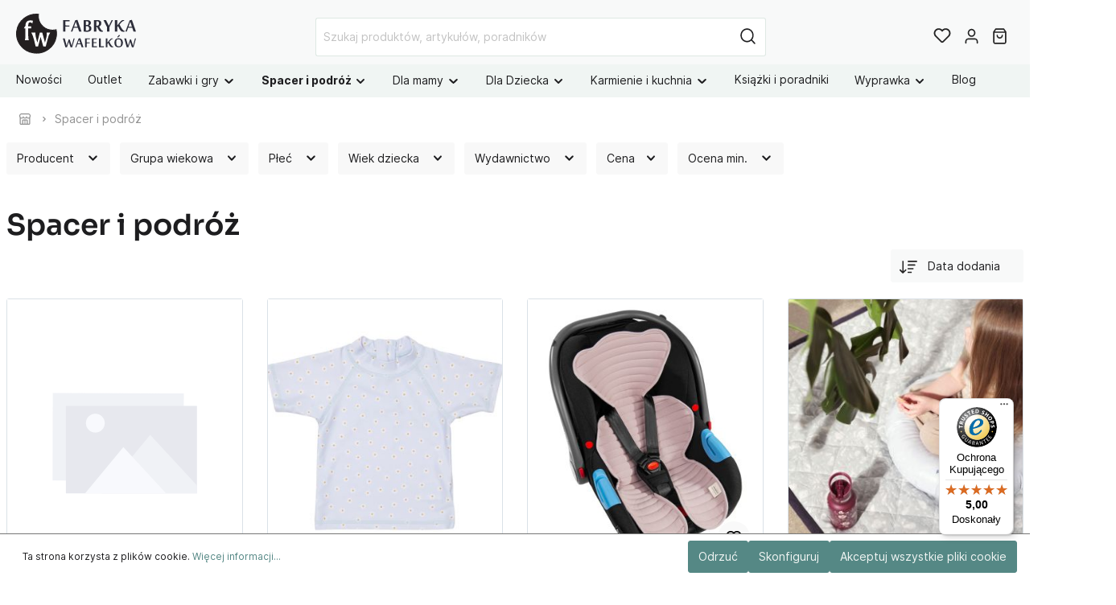

--- FILE ---
content_type: text/html; charset=UTF-8
request_url: https://www.fabrykawafelkow.pl/37-poza-domem-spacer-podroze-przedszkole
body_size: 36826
content:

<!DOCTYPE html>

<html lang="pl-PL"
      itemscope="itemscope"
      itemtype="https://schema.org/WebPage">

                            
    <head>
                                    <meta charset="utf-8">
            
                            <meta name="viewport"
                      content="width=device-width, initial-scale=1, shrink-to-fit=no">
            
                            <meta name="author"
                      content=""/>
                <meta name="robots"
                      content="index,follow"/>
                <meta name="revisit-after"
                      content="15 days"/>
                <meta name="keywords"
                      content=""/>
                <meta name="description"
                      content="Sprawdź sam ❤️ bestsellery w kategorii Spacer i podróż ♥️♥️ w sklepie FabrykaWafelkow.pl"/>
            
                                <meta property="og:url"
                      content="https://www.fabrykawafelkow.pl/37-poza-domem-spacer-podroze-przedszkole"/>
                <meta property="og:type"
                      content="website"/>
                <meta property="og:site_name"
                      content="Fabryka Wafelków"/>
                <meta property="og:title"
                      content="Akcesoria na spacer ✔️ podróż ♥️ dla dzieci ✔️ rodziców"/>
                <meta property="og:description"
                      content="Sprawdź sam ❤️ bestsellery w kategorii Spacer i podróż ♥️♥️ w sklepie FabrykaWafelkow.pl"/>
                <meta property="og:image"
                      content="https://cdn.fabrykawafelkow.pl/media/40/2b/1f/1655896588/logo_przezroczyste_pelne_poziom.svg"/>

                <meta name="twitter:card"
                      content="summary"/>
                <meta name="twitter:site"
                      content="Fabryka Wafelków"/>
                <meta name="twitter:title"
                      content="Akcesoria na spacer ✔️ podróż ♥️ dla dzieci ✔️ rodziców"/>
                <meta name="twitter:description"
                      content="Sprawdź sam ❤️ bestsellery w kategorii Spacer i podróż ♥️♥️ w sklepie FabrykaWafelkow.pl"/>
                <meta name="twitter:image"
                      content="https://cdn.fabrykawafelkow.pl/media/40/2b/1f/1655896588/logo_przezroczyste_pelne_poziom.svg"/>
            

    

                            <meta itemprop="copyrightHolder"
                      content="Fabryka Wafelków"/>
                <meta itemprop="copyrightYear"
                      content=""/>
                <meta itemprop="isFamilyFriendly"
                      content="true"/>
                <meta itemprop="image"
                      content="https://cdn.fabrykawafelkow.pl/media/40/2b/1f/1655896588/logo_przezroczyste_pelne_poziom.svg"/>
            
                                                
                    <link rel="shortcut icon"
                  href="https://cdn.fabrykawafelkow.pl/media/9b/28/53/1669103135/logo_przezroczyste_ikona.svg">
        
                                <link rel="apple-touch-icon"
                  sizes="180x180"
                  href="https://cdn.fabrykawafelkow.pl/media/9b/28/53/1669103135/logo_przezroczyste_ikona.svg">
                    
                            
                	                            <link rel="canonical" href="https://www.fabrykawafelkow.pl/37-poza-domem-spacer-podroze-przedszkole" />
                    
    
                    <title itemprop="name">Akcesoria na spacer ✔️ podróż ♥️ dla dzieci ✔️ rodziców</title>
        
                                                                                        <link rel="stylesheet"
                      href="https://cdn.fabrykawafelkow.pl/theme/33ab4d4ba6a51ad45f0caf33c98dcda9/css/all.css?17688307891190330">
                                    
    
    
            
                                <script>
        window.features = {"V6_5_0_0":false,"v6.5.0.0":false,"PERFORMANCE_TWEAKS":false,"performance.tweaks":false,"FEATURE_NEXT_1797":false,"feature.next.1797":false,"FEATURE_NEXT_16710":false,"feature.next.16710":false,"FEATURE_NEXT_13810":false,"feature.next.13810":false,"FEATURE_NEXT_13250":false,"feature.next.13250":false,"FEATURE_NEXT_17276":false,"feature.next.17276":false,"FEATURE_NEXT_16151":false,"feature.next.16151":false,"FEATURE_NEXT_16155":false,"feature.next.16155":false,"FEATURE_NEXT_19501":false,"feature.next.19501":false,"FEATURE_NEXT_15053":false,"feature.next.15053":false,"FEATURE_NEXT_18215":false,"feature.next.18215":false,"FEATURE_NEXT_15815":false,"feature.next.15815":false,"FEATURE_NEXT_14699":false,"feature.next.14699":false,"FEATURE_NEXT_15707":false,"feature.next.15707":false,"FEATURE_NEXT_14360":false,"feature.next.14360":false,"FEATURE_NEXT_15172":false,"feature.next.15172":false,"FEATURE_NEXT_14001":false,"feature.next.14001":false,"FEATURE_NEXT_7739":false,"feature.next.7739":false,"FEATURE_NEXT_16200":false,"feature.next.16200":false,"FEATURE_NEXT_13410":false,"feature.next.13410":false,"FEATURE_NEXT_15917":false,"feature.next.15917":false,"FEATURE_NEXT_15957":false,"feature.next.15957":false,"FEATURE_NEXT_13601":false,"feature.next.13601":false,"FEATURE_NEXT_16992":false,"feature.next.16992":false,"FEATURE_NEXT_7530":false,"feature.next.7530":false,"FEATURE_NEXT_16824":false,"feature.next.16824":false,"FEATURE_NEXT_16271":false,"feature.next.16271":false,"FEATURE_NEXT_15381":false,"feature.next.15381":false,"FEATURE_NEXT_17275":false,"feature.next.17275":false,"FEATURE_NEXT_17016":false,"feature.next.17016":false,"FEATURE_NEXT_16236":false,"feature.next.16236":false,"FEATURE_NEXT_16640":false,"feature.next.16640":false,"FEATURE_NEXT_17858":false,"feature.next.17858":false,"FEATURE_NEXT_6758":false,"feature.next.6758":false,"FEATURE_NEXT_19048":false,"feature.next.19048":false,"FEATURE_NEXT_19822":false,"feature.next.19822":false,"FEATURE_NEXT_18129":false,"feature.next.18129":false,"FEATURE_NEXT_19163":false,"feature.next.19163":false,"FEATURE_NEXT_18187":false,"feature.next.18187":false,"FEATURE_NEXT_17978":false,"feature.next.17978":false,"FEATURE_NEXT_11634":false,"feature.next.11634":false,"FEATURE_NEXT_21547":false,"feature.next.21547":false,"FEATURE_NEXT_22900":false,"feature.next.22900":false};
    </script>
        
            
                            <script>
        window.dataLayer = window.dataLayer || [];
        function gtag(){dataLayer.push(arguments);}

                gtag('consent', 'default', {
            'analytics_storage': 'denied',
            'ad_storage': 'denied',
            'ad_user_data': 'denied',
            'ad_personalization': 'denied',
            'wait_for_update': 500
        });
    </script>

            <!-- Google Tag Manager -->
        <script>(function(w,d,s,l,i){w[l]=w[l]||[];w[l].push({'gtm.start':
        new Date().getTime(),event:'gtm.js'});var f=d.getElementsByTagName(s)[0],
        j=d.createElement(s),dl=l!='dataLayer'?'&l='+l:'';j.async=true;j.src=
        'https://www.googletagmanager.com/gtm.js?id='+i+dl;f.parentNode.insertBefore(j,f);
        })(window,document,'script','dataLayer','GTM-5PM9SD9S');</script>
        <!-- End Google Tag Manager -->
    
                                            

                                                                                                                                                                                                
    <!-- added by Trusted Shops app: Start -->
    <script src="https://integrations.etrusted.com/applications/widget.js/v2" async defer></script>
    <!-- End -->
                        


            <script>
            window.mediameetsFacebookPixelData = new Map();
        </script>
    
                            
            
                
                                    <script>
                    window.useDefaultCookieConsent = true;
                </script>
                    
            </head>

    <body class="is-ctl-navigation is-act-index">

                                <!-- Google Tag Manager (noscript) -->
        <noscript><iframe src="https://www.googletagmanager.com/ns.html?id=GTM-5PM9SD9S"
        height="0" width="0" style="display:none;visibility:hidden"></iframe></noscript>
        <!-- End Google Tag Manager (noscript) -->
                    <noscript class="noscript-main">
                
    <div role="alert"
         class="alert alert-info alert-has-icon">
                                                                                                <span class="icon icon-info">
                        <svg xmlns="http://www.w3.org/2000/svg" xmlns:xlink="http://www.w3.org/1999/xlink" width="24" height="24" viewBox="0 0 24 24"><defs><path d="M12 7c.5523 0 1 .4477 1 1s-.4477 1-1 1-1-.4477-1-1 .4477-1 1-1zm1 9c0 .5523-.4477 1-1 1s-1-.4477-1-1v-5c0-.5523.4477-1 1-1s1 .4477 1 1v5zm11-4c0 6.6274-5.3726 12-12 12S0 18.6274 0 12 5.3726 0 12 0s12 5.3726 12 12zM12 2C6.4772 2 2 6.4772 2 12s4.4772 10 10 10 10-4.4772 10-10S17.5228 2 12 2z" id="icons-default-info" /></defs><use xlink:href="#icons-default-info" fill="#758CA3" fill-rule="evenodd" /></svg>
        </span>
    
                                        
                    <div class="alert-content-container">
                                                    
                                    <div class="alert-content">
                                                    Aby móc w pełnym zakresie korzystać z naszego sklepu, zalecamy włączenie obsługi JavaScript w przeglądarce.
                                            </div>
                
                                                                </div>
            </div>
            </noscript>
        

            <header class="header-main" >
                                        <div class="container">
                                        <div class="top-bar d-none d-lg-block">
        <nav class="top-bar-nav">
                                            
                
                                            
                
                                </nav>
    </div>
    
            <div class="row align-items-center header-row">
                
    <div class="col col-sm-auto col-md-3 col-lg-2 header-logo-col">
            <div class="header-logo-main">
                    <a class="header-logo-main-link"
               href="/"
               title="Przejdź do strony głównej">
                                    <picture class="header-logo-picture">
                                                                                
                                                                            
                                                                                    <img src="https://cdn.fabrykawafelkow.pl/media/40/2b/1f/1655896588/logo_przezroczyste_pelne_poziom.svg"
                                     alt="Przejdź do strony głównej"
                                     class="img-fluid header-logo-main-img"/>
                                                                        </picture>
                            </a>
            </div>
    </div>

                <div class="col-12 order-2 col-sm order-sm-1 header-search-col">
        <div class="row">
            <div class="col">
                                    
    <div class="collapse"
         id="searchCollapse">
        <div class="header-search">
            <form action="/search"
                  method="get"
                  data-search-form="true"
                  data-url="/suggest?search="
                  class="header-search-form">
                                    <div class="input-group">
                                                                                <input type="search"
                                   name="search"
                                   class="form-control header-search-input"
                                   autocomplete="off"
                                   autocapitalize="off"
                                   placeholder="Szukaj produktów, artykułów, poradników"
                                   aria-label="Szukaj produktów, artykułów, poradników"
                                   value=""
                            >
                        
                        
                                                    <div class="input-group-append">
                                <button type="submit"
                                        class="btn header-search-btn"
                                        aria-label="Szukaj">
                                    <span class="header-search-icon">
                                                                                        <span
            class="icon icon-search icon-sm">
            <svg height="18" viewBox="0 0 18 18" width="18" xmlns="http://www.w3.org/2000/svg"><path d="m8 .25c4.2802068 0 7.75 3.46979319 7.75 7.75 0 1.86991651-.6622447 3.5851575-1.7649898 4.9239785l3.5453199 3.5456914c.2928932.2928932.2928932.767767 0 1.0606602-.2662666.2662665-.6829303.2904726-.9765418.0726181l-.0841184-.0726181-3.5456914-3.5453199c-1.338821 1.1027451-3.05406199 1.7649898-4.9239785 1.7649898-4.28020681 0-7.75-3.4697932-7.75-7.75 0-4.28020681 3.46979319-7.75 7.75-7.75zm0 1.5c-3.45177969 0-6.25 2.79822031-6.25 6.25 0 3.4517797 2.79822031 6.25 6.25 6.25 3.4517797 0 6.25-2.7982203 6.25-6.25 0-3.45177969-2.7982203-6.25-6.25-6.25z" fill="#242424"/></svg>
        </span>
    
                                        </span>
                                </button>
                            </div>
                                            </div>
                            </form>
        </div>
    </div>
                            </div>
        </div>
    </div>

                <div class="col-auto order-1 order-sm-2 header-actions-col">
        <div class="row no-gutters">
                            <div class="col-auto d-sm-none">
                    <div class="search-toggle">
                        <button class="btn header-actions-btn search-toggle-btn js-search-toggle-btn collapsed"
                                type="button"
                                data-toggle="collapse"
                                data-target="#searchCollapse"
                                aria-expanded="false"
                                aria-controls="searchCollapse"
                                aria-label="Szukaj">
                                                                            <span
            class="icon icon-search icon-sm">
            <svg height="18" viewBox="0 0 18 18" width="18" xmlns="http://www.w3.org/2000/svg"><path d="m8 .25c4.2802068 0 7.75 3.46979319 7.75 7.75 0 1.86991651-.6622447 3.5851575-1.7649898 4.9239785l3.5453199 3.5456914c.2928932.2928932.2928932.767767 0 1.0606602-.2662666.2662665-.6829303.2904726-.9765418.0726181l-.0841184-.0726181-3.5456914-3.5453199c-1.338821 1.1027451-3.05406199 1.7649898-4.9239785 1.7649898-4.28020681 0-7.75-3.4697932-7.75-7.75 0-4.28020681 3.46979319-7.75 7.75-7.75zm0 1.5c-3.45177969 0-6.25 2.79822031-6.25 6.25 0 3.4517797 2.79822031 6.25 6.25 6.25 3.4517797 0 6.25-2.7982203 6.25-6.25 0-3.45177969-2.7982203-6.25-6.25-6.25z" fill="#242424"/></svg>
        </span>
    
                                                                        <span class="icon icon-x icon-sm">
                        <svg xmlns="http://www.w3.org/2000/svg" xmlns:xlink="http://www.w3.org/1999/xlink" width="24" height="24" viewBox="0 0 24 24"><defs><path d="m10.5858 12-7.293-7.2929c-.3904-.3905-.3904-1.0237 0-1.4142.3906-.3905 1.0238-.3905 1.4143 0L12 10.5858l7.2929-7.293c.3905-.3904 1.0237-.3904 1.4142 0 .3905.3906.3905 1.0238 0 1.4143L13.4142 12l7.293 7.2929c.3904.3905.3904 1.0237 0 1.4142-.3906.3905-1.0238.3905-1.4143 0L12 13.4142l-7.2929 7.293c-.3905.3904-1.0237.3904-1.4142 0-.3905-.3906-.3905-1.0238 0-1.4143L10.5858 12z" id="icons-default-x" /></defs><use xlink:href="#icons-default-x" fill="#758CA3" fill-rule="evenodd" /></svg>
        </span>
    
                            </button>
                    </div>
                </div>
            
                                                <div class="col-auto">
                        <div class="header-wishlist">
                            <a class="btn header-wishlist-btn header-actions-btn"
                               href="/wishlist"
                               title="Lista życzeń"
                               aria-label="Lista życzeń">
                                    
            <span class="header-wishlist-icon">
                                                    <span class="icon icon-heart">
                        <svg xmlns="http://www.w3.org/2000/svg" xmlns:xlink="http://www.w3.org/1999/xlink" width="24" height="24" viewBox="0 0 24 24"><defs><path d="M20.0139 12.2998c1.8224-1.8224 1.8224-4.7772 0-6.5996-1.8225-1.8225-4.7772-1.8225-6.5997 0L12 7.1144l-1.4142-1.4142c-1.8225-1.8225-4.7772-1.8225-6.5997 0-1.8224 1.8224-1.8224 4.7772 0 6.5996l7.519 7.519a.7.7 0 0 0 .9899 0l7.5189-7.519zm1.4142 1.4142-7.519 7.519c-1.0543 1.0544-2.7639 1.0544-3.8183 0L2.572 13.714c-2.6035-2.6035-2.6035-6.8245 0-9.428 2.6035-2.6035 6.8246-2.6035 9.4281 0 2.6035-2.6035 6.8246-2.6035 9.428 0 2.6036 2.6035 2.6036 6.8245 0 9.428z" id="icons-default-heart" /></defs><use xlink:href="#icons-default-heart" fill="#758CA3" fill-rule="evenodd" /></svg>
        </span>
    
            </span>
        
    
            <span class="wishlist-badge d-none" id="wishlist-basket" data-wishlist-hide-count="true" data-wishlist-storage="true" data-wishlist-storage-options="{&quot;listPath&quot;:&quot;\/wishlist\/list&quot;,&quot;mergePath&quot;:&quot;\/wishlist\/merge&quot;,&quot;tokenMergePath&quot;:&quot;db572d6717e.KoQwbl6BrCQD9tqtR6iiCLXXCfUeXI5NsjjFUKO4vOs.TbN2PhnpyxNat4uYEtrhJf-fRrtuEbsc2H-xYZbT1bNNyERDHeadZ3SM4g&quot;,&quot;pageletPath&quot;:&quot;\/wishlist\/merge\/pagelet&quot;,&quot;tokenPageletPath&quot;:&quot;f5d5e9c71d1e340cf155b3f803da.m_DolVKn82rsWpq3Pfe_tdxVNAHstNidU-3loU4czkU.0aOHxDrNgFOkD8mHb5Hv4Kk7ATaf-o_EG7ui4Dd5lwityKqiN9KpE4kP1w&quot;}" data-wishlist-widget="true"></span>
    
                            </a>
                        </div>
                    </div>
                            
                            <div class="col-auto">
                    <div class="account-menu">
                            <div class="dropdown">
                    <button class="btn account-menu-btn header-actions-btn"
                    type="button"
                    id="accountWidget"
                    data-offcanvas-account-menu="true"
                    data-toggle="dropdown"
                    aria-haspopup="true"
                    aria-expanded="false"
                    aria-label="Moje konto">
                                                        <span class="icon icon-avatar icon-sm">
                        <svg xmlns="http://www.w3.org/2000/svg" xmlns:xlink="http://www.w3.org/1999/xlink" width="24" height="24" viewBox="0 0 24 24"><defs><path d="M12 3C9.7909 3 8 4.7909 8 7c0 2.2091 1.7909 4 4 4 2.2091 0 4-1.7909 4-4 0-2.2091-1.7909-4-4-4zm0-2c3.3137 0 6 2.6863 6 6s-2.6863 6-6 6-6-2.6863-6-6 2.6863-6 6-6zM4 22.099c0 .5523-.4477 1-1 1s-1-.4477-1-1V20c0-2.7614 2.2386-5 5-5h10.0007c2.7614 0 5 2.2386 5 5v2.099c0 .5523-.4477 1-1 1s-1-.4477-1-1V20c0-1.6569-1.3431-3-3-3H7c-1.6569 0-3 1.3431-3 3v2.099z" id="icons-default-avatar" /></defs><use xlink:href="#icons-default-avatar" fill="#758CA3" fill-rule="evenodd" /></svg>
        </span>
    
                </button>
        
                    <div class="dropdown-menu dropdown-menu-right account-menu-dropdown js-account-menu-dropdown"
                 aria-labelledby="accountWidget">
                <div class="arrow-up"></div>
                

        
                                                        <button class="btn btn-light offcanvas-close js-offcanvas-close btn-block sticky-top">
                                                                                            <span class="icon icon-x icon-sm">
                        <svg xmlns="http://www.w3.org/2000/svg" xmlns:xlink="http://www.w3.org/1999/xlink" width="24" height="24" viewBox="0 0 24 24"><use xlink:href="#icons-default-x" fill="#758CA3" fill-rule="evenodd" /></svg>
        </span>
    
                            
                                                    Zamknij menu
                                            </button>
                
    
                    <div class="offcanvas-content-container">
                <div class="account-menu">
        
                                    <div class="account-menu-login">
                    <a href="/account/login"
                       title="Zaloguj się"
                       class="btn btn-primary account-menu-login-button">
                        Zaloguj się
                    </a>

                    <div class="account-menu-register">
                        lub <a href="/account/login"
                                                            title="zarejestruj się">zarejestruj się</a>
                    </div>
                </div>
                    
                </div>
        </div>
                </div>
            </div>
                    </div>
                </div>
            
                            <div class="col-auto">
                    <div class="header-cart"
                         data-offcanvas-cart="true">
                        <a class="btn header-cart-btn header-actions-btn"
                           href="/checkout/cart"
                           data-cart-widget="true"
                           title="Koszyk"
                           aria-label="Koszyk">
                                <span class="header-cart-icon">
                                                        <span
            class="icon icon-bag icon-sm">
            <svg height="18" viewBox="0 0 16 18" width="16" xmlns="http://www.w3.org/2000/svg"><path d="m11.6666667-.75c.205393 0 .4001879.08412383.5405585.23008838l.0654471.0780325 2.3333333 3.2c.0701811.09624829.1160874.20734261.1346542.32387816l.0093402.11800096v11.2c0 1.2393305-.9435949 2.2615241-2.1471518 2.3445553l-.1584038.0054447h-10.88888884c-1.22486998 0-2.21950113-.9705548-2.30026055-2.1896389l-.00529501-.1603611v-11.2c0-.11911805.02836104-.23592982.0820184-.34103048l.06197595-.10084864 2.33333334-3.2c.12101187-.16595914.30375226-.27379142.50439519-.30121372l.10161045-.00690716zm1.5833333 5h-12.5v10.15c0 .4011588.2616618.7320133.60879359.8243199l.09665902.0191337.10010295.0065464h10.88888884c.4062407 0 .7488891-.3202963.7992005-.7424625l.0063551-.1075375zm-3.25 2c.4142136 0 .75.33578644.75.75 0 2.07106781-1.67893219 3.75-3.75 3.75s-3.75-1.67893219-3.75-3.75c0-.41421356.33578644-.75.75-.75s.75.33578644.75.75c0 1.24264069 1.00735931 2.25 2.25 2.25 1.19086399 0 2.16564492-.92516159 2.24480919-2.09595119l.00519081-.15404881c0-.41421356.33578644-.75.75-.75zm1.285-5.5h-8.571l-1.459 2h11.488z" fill="#242424" transform="translate(1 1)"/></svg>
        </span>
    
        </span>

    
                        </a>
                    </div>
                </div>
            
                                                <div class="col-auto d-lg-none">
                        <div class="menu-button">
                                                            <button class="btn nav-main-toggle-btn header-actions-btn"
                                        type="button"
                                        data-offcanvas-menu="true"
                                        aria-label="Menu">
                                                                                                                    <span class="icon icon-stack icon-sm">
                        <svg xmlns="http://www.w3.org/2000/svg" xmlns:xlink="http://www.w3.org/1999/xlink" width="24" height="24" viewBox="0 0 24 24"><defs><path d="M3 13c-.5523 0-1-.4477-1-1s.4477-1 1-1h18c.5523 0 1 .4477 1 1s-.4477 1-1 1H3zm0-7c-.5523 0-1-.4477-1-1s.4477-1 1-1h18c.5523 0 1 .4477 1 1s-.4477 1-1 1H3zm0 14c-.5523 0-1-.4477-1-1s.4477-1 1-1h18c.5523 0 1 .4477 1 1s-.4477 1-1 1H3z" id="icons-default-stack" /></defs><use xlink:href="#icons-default-stack" fill="#758CA3" fill-rule="evenodd" /></svg>
        </span>
    
                                                                        </button>
                                                    </div>
                    </div>
                                    </div>
    </div>
        </div>
                        </div>
                
                    
                                </header>

                    <div class="nav-main">
                                
            <div class="main-navigation-wrapper main-navigation-wrapper-dropdown has-dropdownmenu"
             data-dropdown-menu-right="true"
             data-dropdown-menu-right-plugin-options='{
                "dropdownMenuMultiLineOpenLastChildToLeft": "1",
                "dropdownMenuNumberMainNavigationMenuItemsOpenToLeft": "2",
                "dropdownMenuMinimumNumberMainNavigationMenuItemsOpenToLeft": "3"
             }'>
            
    <div class="main-navigation"
         id="mainNavigation"
         data-flyout-menu="true">
                    <div class="container">
                                    <nav class="nav main-navigation-menu"
                        itemscope="itemscope"
                        itemtype="http://schema.org/SiteNavigationElement">
                        
                            
        
    
                            
                
					
		            <div class="nav-link main-navigation-link
            	            	            	 has-no-children            	">
				                                            <a class="main-navigation-link-text
                                                         has-no-children                            "
                            href="https://www.fabrykawafelkow.pl/c/nowosci/"
                            itemprop="url"
                                                        title="Nowości">
                            <span itemprop="name">
                                                                Nowości
                                                            </span>
                        </a>
                    				
							</div>
							
		            <div class="nav-link main-navigation-link
            	            	            	 has-no-children            	">
				                                            <a class="main-navigation-link-text
                                                         has-no-children                            "
                            href="https://www.fabrykawafelkow.pl/346-outlet"
                            itemprop="url"
                                                        title="Outlet">
                            <span itemprop="name">
                                                                Outlet
                                                            </span>
                        </a>
                    				
							</div>
							
		            <div class="nav-link main-navigation-link
            	 dropdown            	            	 has-children            	">
				                                            <a class="main-navigation-link-text
                                                         has-children                            "
                            href="https://www.fabrykawafelkow.pl/97-zabawki-i-gry"
                            itemprop="url"
                                                        title="Zabawki i gry">
                            <span itemprop="name">
                                                                                                                                                                                                                                                                                                    Zabawki i gry
                                                                                                                                                                                    <span class="icon icon-arrow-medium-down icon-xs">
                        <svg xmlns="http://www.w3.org/2000/svg" xmlns:xlink="http://www.w3.org/1999/xlink" width="16" height="16" viewBox="0 0 16 16"><defs><path id="icons-solid-arrow-medium-down" d="M4.7071 6.2929c-.3905-.3905-1.0237-.3905-1.4142 0-.3905.3905-.3905 1.0237 0 1.4142l4 4c.3905.3905 1.0237.3905 1.4142 0l4-4c.3905-.3905.3905-1.0237 0-1.4142-.3905-.3905-1.0237-.3905-1.4142 0L8 9.5858l-3.2929-3.293z" /></defs><use xlink:href="#icons-solid-arrow-medium-down" fill="#758CA3" fill-rule="evenodd" /></svg>
        </span>
    
                                                                                                                                            </span>
                        </a>
                    				
															<div class="dropdown-menu dropdown-menu-level-0">
															    
					
		            <div class="nav-link main-navigation-link
            	 dropdown            	            	 has-children            	 dropright">
				                                            <a class="main-navigation-link-text
                                                         has-children                            "
                            href="https://www.fabrykawafelkow.pl/c/wg-wieku/dla-niemowlaka/"
                            itemprop="url"
                                                        title="Dla niemowlaka 👶🏻">
                            <span itemprop="name">
                                                                                                                                                                                                                                    <span class="icon icon-arrow-medium-left icon-xs">
                        <svg xmlns="http://www.w3.org/2000/svg" xmlns:xlink="http://www.w3.org/1999/xlink" width="16" height="16" viewBox="0 0 16 16"><defs><path id="icons-solid-arrow-medium-left" d="M4.7071 5.2929c-.3905-.3905-1.0237-.3905-1.4142 0-.3905.3905-.3905 1.0237 0 1.4142l4 4c.3905.3905 1.0237.3905 1.4142 0l4-4c.3905-.3905.3905-1.0237 0-1.4142-.3905-.3905-1.0237-.3905-1.4142 0L8 8.5858l-3.2929-3.293z" /></defs><use transform="matrix(0 -1 -1 0 16 16)" xlink:href="#icons-solid-arrow-medium-left" fill="#758CA3" fill-rule="evenodd" /></svg>
        </span>
    
                                                                                                                                                                                            Dla niemowlaka 👶🏻
                                                                                                                                                                                    <span class="icon icon-arrow-medium-right icon-xs">
                        <svg xmlns="http://www.w3.org/2000/svg" xmlns:xlink="http://www.w3.org/1999/xlink" width="16" height="16" viewBox="0 0 16 16"><defs><path id="icons-solid-arrow-medium-right" d="M4.7071 5.2929c-.3905-.3905-1.0237-.3905-1.4142 0-.3905.3905-.3905 1.0237 0 1.4142l4 4c.3905.3905 1.0237.3905 1.4142 0l4-4c.3905-.3905.3905-1.0237 0-1.4142-.3905-.3905-1.0237-.3905-1.4142 0L8 8.5858l-3.2929-3.293z" /></defs><use transform="rotate(-90 8 8)" xlink:href="#icons-solid-arrow-medium-right" fill="#758CA3" fill-rule="evenodd" /></svg>
        </span>
    
                                                                                                                                            </span>
                        </a>
                    				
															<div class="dropdown-menu dropdown-menu-level-1">
															    
					
		            <div class="nav-link main-navigation-link
            	            	            	 has-no-children            	 dropright">
				                                            <a class="main-navigation-link-text
                                                         has-no-children                            "
                            href="https://www.fabrykawafelkow.pl/c/wg-wieku/dla-niemowlaka/prezent-dla-noworodka/"
                            itemprop="url"
                                                        title="0 +">
                            <span itemprop="name">
                                                                0 +
                                                            </span>
                        </a>
                    				
							</div>
							
		            <div class="nav-link main-navigation-link
            	            	            	 has-no-children            	 dropright">
				                                            <a class="main-navigation-link-text
                                                         has-no-children                            "
                            href="https://www.fabrykawafelkow.pl/c/wg-wieku/prezent-dla-3-miesiecznego-dziecka/"
                            itemprop="url"
                                                        title="3 m +">
                            <span itemprop="name">
                                                                3 m +
                                                            </span>
                        </a>
                    				
							</div>
							
		            <div class="nav-link main-navigation-link
            	            	            	 has-no-children            	 dropright">
				                                            <a class="main-navigation-link-text
                                                         has-no-children                            "
                            href="https://www.fabrykawafelkow.pl/c/wg-wieku/prezent-dla-6-miesiecznego-dziecka"
                            itemprop="url"
                                                        title="6 m +">
                            <span itemprop="name">
                                                                6 m +
                                                            </span>
                        </a>
                    				
							</div>
							
		            <div class="nav-link main-navigation-link
            	            	            	 has-no-children            	 dropright">
				                                            <a class="main-navigation-link-text
                                                         has-no-children                            "
                            href="https://www.fabrykawafelkow.pl/c/wg-wieku/prezent-dla-9-miesiecznego-dziecka"
                            itemprop="url"
                                                        title="9 m +">
                            <span itemprop="name">
                                                                9 m +
                                                            </span>
                        </a>
                    				
							</div>
							
		            <div class="nav-link main-navigation-link
            	            	            	 has-no-children            	 dropright">
				                                            <a class="main-navigation-link-text
                                                         has-no-children                            "
                            href="https://www.fabrykawafelkow.pl/19-ksiazeczki-sensoryczne"
                            itemprop="url"
                                                        title="Książeczki sensoryczne">
                            <span itemprop="name">
                                                                Książeczki sensoryczne
                                                            </span>
                        </a>
                    				
							</div>
							
		            <div class="nav-link main-navigation-link
            	            	            	 has-no-children            	 dropright">
				                                            <a class="main-navigation-link-text
                                                         has-no-children                            "
                            href="https://www.fabrykawafelkow.pl/76-zabawki-sensoryczne"
                            itemprop="url"
                                                        title="Zabawki Sensoryczne">
                            <span itemprop="name">
                                                                Zabawki Sensoryczne
                                                            </span>
                        </a>
                    				
							</div>
							
		            <div class="nav-link main-navigation-link
            	            	            	 has-no-children            	 dropright">
				                                            <a class="main-navigation-link-text
                                                         has-no-children                            "
                            href="https://www.fabrykawafelkow.pl/21-interaktywne"
                            itemprop="url"
                                                        title="Zabawki Interaktywne">
                            <span itemprop="name">
                                                                Zabawki Interaktywne
                                                            </span>
                        </a>
                    				
							</div>
							
		            <div class="nav-link main-navigation-link
            	            	            	 has-no-children            	 dropright">
				                                            <a class="main-navigation-link-text
                                                         has-no-children                            "
                            href="https://www.fabrykawafelkow.pl/73-zabawki-kontrastowe"
                            itemprop="url"
                                                        title="Zabawki kontrastowe">
                            <span itemprop="name">
                                                                Zabawki kontrastowe
                                                            </span>
                        </a>
                    				
							</div>
							
		            <div class="nav-link main-navigation-link
            	            	            	 has-no-children            	 dropright">
				                                            <a class="main-navigation-link-text
                                                         has-no-children                            "
                            href="https://www.fabrykawafelkow.pl/60-z-pozytywka-i-dzwiekiem"
                            itemprop="url"
                                                        title="Z pozytywką i dźwiękiem">
                            <span itemprop="name">
                                                                Z pozytywką i dźwiękiem
                                                            </span>
                        </a>
                    				
							</div>
							
		            <div class="nav-link main-navigation-link
            	            	            	 has-no-children            	 dropright">
				                                            <a class="main-navigation-link-text
                                                         has-no-children                            "
                            href="https://www.fabrykawafelkow.pl/155-gryzaki"
                            itemprop="url"
                                                        title="Gryzaki">
                            <span itemprop="name">
                                                                Gryzaki
                                                            </span>
                        </a>
                    				
							</div>
							
		            <div class="nav-link main-navigation-link
            	            	            	 has-no-children            	 dropright">
				                                            <a class="main-navigation-link-text
                                                         has-no-children                            "
                            href="https://www.fabrykawafelkow.pl/385-sortery"
                            itemprop="url"
                                                        title="Sortery">
                            <span itemprop="name">
                                                                Sortery
                                                            </span>
                        </a>
                    				
							</div>
							
		            <div class="nav-link main-navigation-link
            	            	            	 has-no-children            	 dropright">
				                                            <a class="main-navigation-link-text
                                                         has-no-children                            "
                            href="https://www.fabrykawafelkow.pl/22-zawieszki-do-wozka"
                            itemprop="url"
                                                        title="Do wózka i fotelika">
                            <span itemprop="name">
                                                                Do wózka i fotelika
                                                            </span>
                        </a>
                    				
							</div>
							
		            <div class="nav-link main-navigation-link
            	            	            	 has-no-children            	 dropright">
				                                            <a class="main-navigation-link-text
                                                         has-no-children                            "
                            href="https://www.fabrykawafelkow.pl/210-karuzele-i-mobile"
                            itemprop="url"
                                                        title="Karuzele i mobile">
                            <span itemprop="name">
                                                                Karuzele i mobile
                                                            </span>
                        </a>
                    				
							</div>
							
		            <div class="nav-link main-navigation-link
            	            	            	 has-no-children            	 dropright">
				                                            <a class="main-navigation-link-text
                                                         has-no-children                            "
                            href="https://www.fabrykawafelkow.pl/309-mata-edukacyjna"
                            itemprop="url"
                                                        title="Maty edukacyjne">
                            <span itemprop="name">
                                                                Maty edukacyjne
                                                            </span>
                        </a>
                    				
							</div>
																</div>
												</div>
							
		            <div class="nav-link main-navigation-link
            	 dropdown            	            	 has-children            	 dropright">
				                                            <a class="main-navigation-link-text
                                                         has-children                            "
                            href="https://www.fabrykawafelkow.pl/100-pomysl-na-prezent"
                            itemprop="url"
                                                        title="Wg wieku">
                            <span itemprop="name">
                                                                                                                                                                                                                                    <span class="icon icon-arrow-medium-left icon-xs">
                        <svg xmlns="http://www.w3.org/2000/svg" xmlns:xlink="http://www.w3.org/1999/xlink" width="16" height="16" viewBox="0 0 16 16"><use transform="matrix(0 -1 -1 0 16 16)" xlink:href="#icons-solid-arrow-medium-left" fill="#758CA3" fill-rule="evenodd" /></svg>
        </span>
    
                                                                                                                                                                                            Wg wieku
                                                                                                                                                                                    <span class="icon icon-arrow-medium-right icon-xs">
                        <svg xmlns="http://www.w3.org/2000/svg" xmlns:xlink="http://www.w3.org/1999/xlink" width="16" height="16" viewBox="0 0 16 16"><use transform="rotate(-90 8 8)" xlink:href="#icons-solid-arrow-medium-right" fill="#758CA3" fill-rule="evenodd" /></svg>
        </span>
    
                                                                                                                                            </span>
                        </a>
                    				
															<div class="dropdown-menu dropdown-menu-level-1">
															    
					
		            <div class="nav-link main-navigation-link
            	            	            	 has-no-children            	 dropright">
				                                            <a class="main-navigation-link-text
                                                         has-no-children                            "
                            href="https://www.fabrykawafelkow.pl/c/wg-wieku/prezenty-na-roczek"
                            itemprop="url"
                                                        title="12 m +">
                            <span itemprop="name">
                                                                12 m +
                                                            </span>
                        </a>
                    				
							</div>
							
		            <div class="nav-link main-navigation-link
            	            	            	 has-no-children            	 dropright">
				                                            <a class="main-navigation-link-text
                                                         has-no-children                            "
                            href="https://www.fabrykawafelkow.pl/c/wg-wieku/prezent-dla-18-miesiecznego-dziecka"
                            itemprop="url"
                                                        title="18 m +">
                            <span itemprop="name">
                                                                18 m +
                                                            </span>
                        </a>
                    				
							</div>
							
		            <div class="nav-link main-navigation-link
            	            	            	 has-no-children            	 dropright">
				                                            <a class="main-navigation-link-text
                                                         has-no-children                            "
                            href="https://www.fabrykawafelkow.pl/c/wg-wieku/prezent-dla-2-latka/"
                            itemprop="url"
                                                        title="2 lata +">
                            <span itemprop="name">
                                                                2 lata +
                                                            </span>
                        </a>
                    				
							</div>
							
		            <div class="nav-link main-navigation-link
            	            	            	 has-no-children            	 dropright">
				                                            <a class="main-navigation-link-text
                                                         has-no-children                            "
                            href="https://www.fabrykawafelkow.pl/c/wg-wieku/prezent-dla-3-latka/"
                            itemprop="url"
                                                        title="3 lata +">
                            <span itemprop="name">
                                                                3 lata +
                                                            </span>
                        </a>
                    				
							</div>
							
		            <div class="nav-link main-navigation-link
            	            	            	 has-no-children            	 dropright">
				                                            <a class="main-navigation-link-text
                                                         has-no-children                            "
                            href="https://www.fabrykawafelkow.pl/c/wg-wieku/prezent-dla-4-latka/"
                            itemprop="url"
                                                        title="4 lata +">
                            <span itemprop="name">
                                                                4 lata +
                                                            </span>
                        </a>
                    				
							</div>
							
		            <div class="nav-link main-navigation-link
            	            	            	 has-no-children            	 dropright">
				                                            <a class="main-navigation-link-text
                                                         has-no-children                            "
                            href="https://www.fabrykawafelkow.pl/c/wg-wieku/prezent-dla-5-latka/"
                            itemprop="url"
                                                        title="5 lat +">
                            <span itemprop="name">
                                                                5 lat +
                                                            </span>
                        </a>
                    				
							</div>
							
		            <div class="nav-link main-navigation-link
            	            	            	 has-no-children            	 dropright">
				                                            <a class="main-navigation-link-text
                                                         has-no-children                            "
                            href="https://www.fabrykawafelkow.pl/c/wg-wieku/prezent-dla-6-latka/"
                            itemprop="url"
                                                        title="6 lat +">
                            <span itemprop="name">
                                                                6 lat +
                                                            </span>
                        </a>
                    				
							</div>
							
		            <div class="nav-link main-navigation-link
            	            	            	 has-no-children            	 dropright">
				                                            <a class="main-navigation-link-text
                                                         has-no-children                            "
                            href="https://www.fabrykawafelkow.pl/c/wg-wieku/prezent-dla-7-latka/"
                            itemprop="url"
                                                        title="7 lat +">
                            <span itemprop="name">
                                                                7 lat +
                                                            </span>
                        </a>
                    				
							</div>
							
		            <div class="nav-link main-navigation-link
            	            	            	 has-no-children            	 dropright">
				                                            <a class="main-navigation-link-text
                                                         has-no-children                            "
                            href="https://www.fabrykawafelkow.pl/c/wg-wieku/prezent-dla-8-latka/"
                            itemprop="url"
                                                        title="8 lat +">
                            <span itemprop="name">
                                                                8 lat +
                                                            </span>
                        </a>
                    				
							</div>
																</div>
												</div>
							
		            <div class="nav-link main-navigation-link
            	 dropdown            	            	 has-children            	 dropright">
				                                            <a class="main-navigation-link-text
                                                         has-children                            "
                            href="https://www.fabrykawafelkow.pl/69-drewniane-zabawki"
                            itemprop="url"
                                                        title="Drewniane zabawki dla dzieci">
                            <span itemprop="name">
                                                                                                                                                                                                                                    <span class="icon icon-arrow-medium-left icon-xs">
                        <svg xmlns="http://www.w3.org/2000/svg" xmlns:xlink="http://www.w3.org/1999/xlink" width="16" height="16" viewBox="0 0 16 16"><use transform="matrix(0 -1 -1 0 16 16)" xlink:href="#icons-solid-arrow-medium-left" fill="#758CA3" fill-rule="evenodd" /></svg>
        </span>
    
                                                                                                                                                                                            Drewniane zabawki dla dzieci
                                                                                                                                                                                    <span class="icon icon-arrow-medium-right icon-xs">
                        <svg xmlns="http://www.w3.org/2000/svg" xmlns:xlink="http://www.w3.org/1999/xlink" width="16" height="16" viewBox="0 0 16 16"><use transform="rotate(-90 8 8)" xlink:href="#icons-solid-arrow-medium-right" fill="#758CA3" fill-rule="evenodd" /></svg>
        </span>
    
                                                                                                                                            </span>
                        </a>
                    				
															<div class="dropdown-menu dropdown-menu-level-1">
															    
					
		            <div class="nav-link main-navigation-link
            	            	            	 has-no-children            	 dropright">
				                                            <a class="main-navigation-link-text
                                                         has-no-children                            "
                            href="https://www.fabrykawafelkow.pl/c/zabawki-i-gry/drewniane-zabawki/tablice-manipulacyjne/"
                            itemprop="url"
                                                        title="Tablice manipulacyjne">
                            <span itemprop="name">
                                                                Tablice manipulacyjne
                                                            </span>
                        </a>
                    				
							</div>
							
		            <div class="nav-link main-navigation-link
            	            	            	 has-no-children            	 dropright">
				                                            <a class="main-navigation-link-text
                                                         has-no-children                            "
                            href="https://www.fabrykawafelkow.pl/369-kuchnie-i-akcesoria"
                            itemprop="url"
                                                        title="Kuchnie i akcesoria">
                            <span itemprop="name">
                                                                Kuchnie i akcesoria
                                                            </span>
                        </a>
                    				
							</div>
							
		            <div class="nav-link main-navigation-link
            	            	            	 has-no-children            	 dropright">
				                                            <a class="main-navigation-link-text
                                                         has-no-children                            "
                            href="https://www.fabrykawafelkow.pl/370-domki-dla-lalek"
                            itemprop="url"
                                                        title="Domki dla lalek">
                            <span itemprop="name">
                                                                Domki dla lalek
                                                            </span>
                        </a>
                    				
							</div>
							
		            <div class="nav-link main-navigation-link
            	            	            	 has-no-children            	 dropright">
				                                            <a class="main-navigation-link-text
                                                         has-no-children                            "
                            href="https://www.fabrykawafelkow.pl/378-do-ciagniecia"
                            itemprop="url"
                                                        title="Do ciągnięcia">
                            <span itemprop="name">
                                                                Do ciągnięcia
                                                            </span>
                        </a>
                    				
							</div>
							
		            <div class="nav-link main-navigation-link
            	            	            	 has-no-children            	 dropright">
				                                            <a class="main-navigation-link-text
                                                         has-no-children                            "
                            href="https://www.fabrykawafelkow.pl/374-warsztat-i-narzedzia"
                            itemprop="url"
                                                        title="Warsztat i narzędzia">
                            <span itemprop="name">
                                                                Warsztat i narzędzia
                                                            </span>
                        </a>
                    				
							</div>
							
		            <div class="nav-link main-navigation-link
            	            	            	 has-no-children            	 dropright">
				                                            <a class="main-navigation-link-text
                                                         has-no-children                            "
                            href="https://www.fabrykawafelkow.pl/375-wozki-dla-lalek"
                            itemprop="url"
                                                        title="Wózki dla lalek">
                            <span itemprop="name">
                                                                Wózki dla lalek
                                                            </span>
                        </a>
                    				
							</div>
							
		            <div class="nav-link main-navigation-link
            	            	            	 has-no-children            	 dropright">
				                                            <a class="main-navigation-link-text
                                                         has-no-children                            "
                            href="https://www.fabrykawafelkow.pl/377-edukacyjne-"
                            itemprop="url"
                                                        title="Edukacyjne">
                            <span itemprop="name">
                                                                Edukacyjne
                                                            </span>
                        </a>
                    				
							</div>
							
		            <div class="nav-link main-navigation-link
            	            	            	 has-no-children            	 dropright">
				                                            <a class="main-navigation-link-text
                                                         has-no-children                            "
                            href="https://www.fabrykawafelkow.pl/372-lekarz"
                            itemprop="url"
                                                        title="Lekarz">
                            <span itemprop="name">
                                                                Lekarz
                                                            </span>
                        </a>
                    				
							</div>
							
		            <div class="nav-link main-navigation-link
            	            	            	 has-no-children            	 dropright">
				                                            <a class="main-navigation-link-text
                                                         has-no-children                            "
                            href="https://www.fabrykawafelkow.pl/371-kolejki-i-pojazdy"
                            itemprop="url"
                                                        title="Kolejki i pojazdy">
                            <span itemprop="name">
                                                                Kolejki i pojazdy
                                                            </span>
                        </a>
                    				
							</div>
							
		            <div class="nav-link main-navigation-link
            	            	            	 has-no-children            	 dropright">
				                                            <a class="main-navigation-link-text
                                                         has-no-children                            "
                            href="https://www.fabrykawafelkow.pl/373-sklep"
                            itemprop="url"
                                                        title="Sklep">
                            <span itemprop="name">
                                                                Sklep
                                                            </span>
                        </a>
                    				
							</div>
							
		            <div class="nav-link main-navigation-link
            	            	            	 has-no-children            	 dropright">
				                                            <a class="main-navigation-link-text
                                                         has-no-children                            "
                            href="https://www.fabrykawafelkow.pl/376-figurki"
                            itemprop="url"
                                                        title="Figurki">
                            <span itemprop="name">
                                                                Figurki
                                                            </span>
                        </a>
                    				
							</div>
																</div>
												</div>
							
		            <div class="nav-link main-navigation-link
            	            	            	 has-no-children            	 dropright">
				                                            <a class="main-navigation-link-text
                                                         has-no-children                            "
                            href="https://www.fabrykawafelkow.pl/344-pchacze-i-wozki-"
                            itemprop="url"
                                                        title="Jeździki i pchacze">
                            <span itemprop="name">
                                                                Jeździki i pchacze
                                                            </span>
                        </a>
                    				
							</div>
							
		            <div class="nav-link main-navigation-link
            	            	            	 has-no-children            	 dropright">
				                                            <a class="main-navigation-link-text
                                                         has-no-children                            "
                            href="https://www.fabrykawafelkow.pl/18-lalki"
                            itemprop="url"
                                                        title="Lalki i akcesoria">
                            <span itemprop="name">
                                                                Lalki i akcesoria
                                                            </span>
                        </a>
                    				
							</div>
							
		            <div class="nav-link main-navigation-link
            	 dropdown            	            	 has-children            	 dropright">
				                                            <a class="main-navigation-link-text
                                                         has-children                            "
                            href="https://www.fabrykawafelkow.pl/273-gry-"
                            itemprop="url"
                                                        title="Gry dla dzieci">
                            <span itemprop="name">
                                                                                                                                                                                                                                    <span class="icon icon-arrow-medium-left icon-xs">
                        <svg xmlns="http://www.w3.org/2000/svg" xmlns:xlink="http://www.w3.org/1999/xlink" width="16" height="16" viewBox="0 0 16 16"><use transform="matrix(0 -1 -1 0 16 16)" xlink:href="#icons-solid-arrow-medium-left" fill="#758CA3" fill-rule="evenodd" /></svg>
        </span>
    
                                                                                                                                                                                            Gry dla dzieci
                                                                                                                                                                                    <span class="icon icon-arrow-medium-right icon-xs">
                        <svg xmlns="http://www.w3.org/2000/svg" xmlns:xlink="http://www.w3.org/1999/xlink" width="16" height="16" viewBox="0 0 16 16"><use transform="rotate(-90 8 8)" xlink:href="#icons-solid-arrow-medium-right" fill="#758CA3" fill-rule="evenodd" /></svg>
        </span>
    
                                                                                                                                            </span>
                        </a>
                    				
															<div class="dropdown-menu dropdown-menu-level-1">
															    
					
		            <div class="nav-link main-navigation-link
            	            	            	 has-no-children            	 dropright">
				                                            <a class="main-navigation-link-text
                                                         has-no-children                            "
                            href="https://www.fabrykawafelkow.pl/350-magnetyczne"
                            itemprop="url"
                                                        title="Magnetyczne">
                            <span itemprop="name">
                                                                Magnetyczne
                                                            </span>
                        </a>
                    				
							</div>
							
		            <div class="nav-link main-navigation-link
            	            	            	 has-no-children            	 dropright">
				                                            <a class="main-navigation-link-text
                                                         has-no-children                            "
                            href="https://www.fabrykawafelkow.pl/351-edukacyjne-i-kreatywne"
                            itemprop="url"
                                                        title="Edukacyjne i kreatywne">
                            <span itemprop="name">
                                                                Edukacyjne i kreatywne
                                                            </span>
                        </a>
                    				
							</div>
							
		            <div class="nav-link main-navigation-link
            	            	            	 has-no-children            	 dropright">
				                                            <a class="main-navigation-link-text
                                                         has-no-children                            "
                            href="https://www.fabrykawafelkow.pl/352-karty-i-gry-karciane"
                            itemprop="url"
                                                        title="Karty i gry karciane">
                            <span itemprop="name">
                                                                Karty i gry karciane
                                                            </span>
                        </a>
                    				
							</div>
							
		            <div class="nav-link main-navigation-link
            	            	            	 has-no-children            	 dropright">
				                                            <a class="main-navigation-link-text
                                                         has-no-children                            "
                            href="https://www.fabrykawafelkow.pl/353-lamiglowki-i-zrecznosciowe"
                            itemprop="url"
                                                        title="Łamigłówki i zręcznościowe">
                            <span itemprop="name">
                                                                Łamigłówki i zręcznościowe
                                                            </span>
                        </a>
                    				
							</div>
							
		            <div class="nav-link main-navigation-link
            	            	            	 has-no-children            	 dropright">
				                                            <a class="main-navigation-link-text
                                                         has-no-children                            "
                            href="https://www.fabrykawafelkow.pl/356-pamieciowe"
                            itemprop="url"
                                                        title="Pamięciowe">
                            <span itemprop="name">
                                                                Pamięciowe
                                                            </span>
                        </a>
                    				
							</div>
																</div>
												</div>
							
		            <div class="nav-link main-navigation-link
            	 dropdown            	            	 has-children            	 dropright">
				                                            <a class="main-navigation-link-text
                                                         has-children                            "
                            href="https://www.fabrykawafelkow.pl/90-puzzle-gry-ukladanki-dla-dzieci"
                            itemprop="url"
                                                        title="Puzzle ">
                            <span itemprop="name">
                                                                                                                                                                                                                                    <span class="icon icon-arrow-medium-left icon-xs">
                        <svg xmlns="http://www.w3.org/2000/svg" xmlns:xlink="http://www.w3.org/1999/xlink" width="16" height="16" viewBox="0 0 16 16"><use transform="matrix(0 -1 -1 0 16 16)" xlink:href="#icons-solid-arrow-medium-left" fill="#758CA3" fill-rule="evenodd" /></svg>
        </span>
    
                                                                                                                                                                                            Puzzle 
                                                                                                                                                                                    <span class="icon icon-arrow-medium-right icon-xs">
                        <svg xmlns="http://www.w3.org/2000/svg" xmlns:xlink="http://www.w3.org/1999/xlink" width="16" height="16" viewBox="0 0 16 16"><use transform="rotate(-90 8 8)" xlink:href="#icons-solid-arrow-medium-right" fill="#758CA3" fill-rule="evenodd" /></svg>
        </span>
    
                                                                                                                                            </span>
                        </a>
                    				
															<div class="dropdown-menu dropdown-menu-level-1">
															    
					
		            <div class="nav-link main-navigation-link
            	            	            	 has-no-children            	 dropright">
				                                            <a class="main-navigation-link-text
                                                         has-no-children                            "
                            href="https://www.fabrykawafelkow.pl/357-tradycyjne"
                            itemprop="url"
                                                        title="Tradycyjne">
                            <span itemprop="name">
                                                                Tradycyjne
                                                            </span>
                        </a>
                    				
							</div>
							
		            <div class="nav-link main-navigation-link
            	            	            	 has-no-children            	 dropright">
				                                            <a class="main-navigation-link-text
                                                         has-no-children                            "
                            href="https://www.fabrykawafelkow.pl/358-drewniane"
                            itemprop="url"
                                                        title="Puzzle drewniane">
                            <span itemprop="name">
                                                                Puzzle drewniane
                                                            </span>
                        </a>
                    				
							</div>
							
		            <div class="nav-link main-navigation-link
            	            	            	 has-no-children            	 dropright">
				                                            <a class="main-navigation-link-text
                                                         has-no-children                            "
                            href="https://www.fabrykawafelkow.pl/361-edukacyjne"
                            itemprop="url"
                                                        title="Edukacyjne">
                            <span itemprop="name">
                                                                Edukacyjne
                                                            </span>
                        </a>
                    				
							</div>
							
		            <div class="nav-link main-navigation-link
            	            	            	 has-no-children            	 dropright">
				                                            <a class="main-navigation-link-text
                                                         has-no-children                            "
                            href="https://www.fabrykawafelkow.pl/275-puzzle-magnetyczne"
                            itemprop="url"
                                                        title="Magnetyczne">
                            <span itemprop="name">
                                                                Magnetyczne
                                                            </span>
                        </a>
                    				
							</div>
																</div>
												</div>
							
		            <div class="nav-link main-navigation-link
            	 dropdown            	            	 has-children            	 dropright">
				                                            <a class="main-navigation-link-text
                                                         has-children                            "
                            href="https://www.fabrykawafelkow.pl/263-klocki"
                            itemprop="url"
                                                        title="Klocki">
                            <span itemprop="name">
                                                                                                                                                                                                                                    <span class="icon icon-arrow-medium-left icon-xs">
                        <svg xmlns="http://www.w3.org/2000/svg" xmlns:xlink="http://www.w3.org/1999/xlink" width="16" height="16" viewBox="0 0 16 16"><use transform="matrix(0 -1 -1 0 16 16)" xlink:href="#icons-solid-arrow-medium-left" fill="#758CA3" fill-rule="evenodd" /></svg>
        </span>
    
                                                                                                                                                                                            Klocki
                                                                                                                                                                                    <span class="icon icon-arrow-medium-right icon-xs">
                        <svg xmlns="http://www.w3.org/2000/svg" xmlns:xlink="http://www.w3.org/1999/xlink" width="16" height="16" viewBox="0 0 16 16"><use transform="rotate(-90 8 8)" xlink:href="#icons-solid-arrow-medium-right" fill="#758CA3" fill-rule="evenodd" /></svg>
        </span>
    
                                                                                                                                            </span>
                        </a>
                    				
															<div class="dropdown-menu dropdown-menu-level-1">
															    
					
		            <div class="nav-link main-navigation-link
            	            	            	 has-no-children            	 dropright">
				                                            <a class="main-navigation-link-text
                                                         has-no-children                            "
                            href="https://www.fabrykawafelkow.pl/379-klocki-drewniane"
                            itemprop="url"
                                                        title="Klocki drewniane">
                            <span itemprop="name">
                                                                Klocki drewniane
                                                            </span>
                        </a>
                    				
							</div>
							
		            <div class="nav-link main-navigation-link
            	            	            	 has-no-children            	 dropright">
				                                            <a class="main-navigation-link-text
                                                         has-no-children                            "
                            href="https://www.fabrykawafelkow.pl/380-konstrukcyjne"
                            itemprop="url"
                                                        title="Konstrukcyjne">
                            <span itemprop="name">
                                                                Konstrukcyjne
                                                            </span>
                        </a>
                    				
							</div>
							
		            <div class="nav-link main-navigation-link
            	            	            	 has-no-children            	 dropright">
				                                            <a class="main-navigation-link-text
                                                         has-no-children                            "
                            href="https://www.fabrykawafelkow.pl/381-magnetyczne"
                            itemprop="url"
                                                        title="Klocki Magnetyczne">
                            <span itemprop="name">
                                                                Klocki Magnetyczne
                                                            </span>
                        </a>
                    				
							</div>
							
		            <div class="nav-link main-navigation-link
            	            	            	 has-no-children            	 dropright">
				                                            <a class="main-navigation-link-text
                                                         has-no-children                            "
                            href="https://www.fabrykawafelkow.pl/274-ukladanki"
                            itemprop="url"
                                                        title="Układanki">
                            <span itemprop="name">
                                                                Układanki
                                                            </span>
                        </a>
                    				
							</div>
																</div>
												</div>
							
		            <div class="nav-link main-navigation-link
            	 dropdown            	            	 has-children            	 dropright">
				                                            <a class="main-navigation-link-text
                                                         has-children                            "
                            href="https://www.fabrykawafelkow.pl/362-artystyczne-i-kreatywne"
                            itemprop="url"
                                                        title="Artystyczne i kreatywne">
                            <span itemprop="name">
                                                                                                                                                                                                                                    <span class="icon icon-arrow-medium-left icon-xs">
                        <svg xmlns="http://www.w3.org/2000/svg" xmlns:xlink="http://www.w3.org/1999/xlink" width="16" height="16" viewBox="0 0 16 16"><use transform="matrix(0 -1 -1 0 16 16)" xlink:href="#icons-solid-arrow-medium-left" fill="#758CA3" fill-rule="evenodd" /></svg>
        </span>
    
                                                                                                                                                                                            Artystyczne i kreatywne
                                                                                                                                                                                    <span class="icon icon-arrow-medium-right icon-xs">
                        <svg xmlns="http://www.w3.org/2000/svg" xmlns:xlink="http://www.w3.org/1999/xlink" width="16" height="16" viewBox="0 0 16 16"><use transform="rotate(-90 8 8)" xlink:href="#icons-solid-arrow-medium-right" fill="#758CA3" fill-rule="evenodd" /></svg>
        </span>
    
                                                                                                                                            </span>
                        </a>
                    				
															<div class="dropdown-menu dropdown-menu-level-1">
															    
					
		            <div class="nav-link main-navigation-link
            	            	            	 has-no-children            	 dropright">
				                                            <a class="main-navigation-link-text
                                                         has-no-children                            "
                            href="https://www.fabrykawafelkow.pl/363-bizuteria"
                            itemprop="url"
                                                        title="Biżuteria">
                            <span itemprop="name">
                                                                Biżuteria
                                                            </span>
                        </a>
                    				
							</div>
							
		            <div class="nav-link main-navigation-link
            	            	            	 has-no-children            	 dropright">
				                                            <a class="main-navigation-link-text
                                                         has-no-children                            "
                            href="https://www.fabrykawafelkow.pl/225-rysowanie-malowanie"
                            itemprop="url"
                                                        title="Rysowanie i malowanie">
                            <span itemprop="name">
                                                                Rysowanie i malowanie
                                                            </span>
                        </a>
                    				
							</div>
							
		            <div class="nav-link main-navigation-link
            	            	            	 has-no-children            	 dropright">
				                                            <a class="main-navigation-link-text
                                                         has-no-children                            "
                            href="https://www.fabrykawafelkow.pl/365-tatuaze"
                            itemprop="url"
                                                        title="Tatuaże">
                            <span itemprop="name">
                                                                Tatuaże
                                                            </span>
                        </a>
                    				
							</div>
							
		            <div class="nav-link main-navigation-link
            	            	            	 has-no-children            	 dropright">
				                                            <a class="main-navigation-link-text
                                                         has-no-children                            "
                            href="https://www.fabrykawafelkow.pl/366-masy-plastyczne"
                            itemprop="url"
                                                        title="Masy plastyczne">
                            <span itemprop="name">
                                                                Masy plastyczne
                                                            </span>
                        </a>
                    				
							</div>
							
		            <div class="nav-link main-navigation-link
            	            	            	 has-no-children            	 dropright">
				                                            <a class="main-navigation-link-text
                                                         has-no-children                            "
                            href="https://www.fabrykawafelkow.pl/367-zrob-to-samo"
                            itemprop="url"
                                                        title="Zrób to sam">
                            <span itemprop="name">
                                                                Zrób to sam
                                                            </span>
                        </a>
                    				
							</div>
							
		            <div class="nav-link main-navigation-link
            	            	            	 has-no-children            	 dropright">
				                                            <a class="main-navigation-link-text
                                                         has-no-children                            "
                            href="https://www.fabrykawafelkow.pl/368-tablice"
                            itemprop="url"
                                                        title="Tablice">
                            <span itemprop="name">
                                                                Tablice
                                                            </span>
                        </a>
                    				
							</div>
							
		            <div class="nav-link main-navigation-link
            	            	            	 has-no-children            	 dropright">
				                                            <a class="main-navigation-link-text
                                                         has-no-children                            "
                            href="https://www.fabrykawafelkow.pl/364-pieczatki-i-stempelki"
                            itemprop="url"
                                                        title="Pieczątki i stempelki">
                            <span itemprop="name">
                                                                Pieczątki i stempelki
                                                            </span>
                        </a>
                    				
							</div>
																</div>
												</div>
							
		            <div class="nav-link main-navigation-link
            	            	            	 has-no-children            	 dropright">
				                                            <a class="main-navigation-link-text
                                                         has-no-children                            "
                            href="https://www.fabrykawafelkow.pl/226-instrumenty-muzyczne-dla-dzieci"
                            itemprop="url"
                                                        title="Zabawki muzyczne">
                            <span itemprop="name">
                                                                Zabawki muzyczne
                                                            </span>
                        </a>
                    				
							</div>
							
		            <div class="nav-link main-navigation-link
            	            	            	 has-no-children            	 dropright">
				                                            <a class="main-navigation-link-text
                                                         has-no-children                            "
                            href="https://www.fabrykawafelkow.pl/77-zabawki-do-piaskownicy-na-plaze"
                            itemprop="url"
                                                        title="Do piaskownicy i na plaże">
                            <span itemprop="name">
                                                                Do piaskownicy i na plaże
                                                            </span>
                        </a>
                    				
							</div>
							
		            <div class="nav-link main-navigation-link
            	            	            	 has-no-children            	 dropright">
				                                            <a class="main-navigation-link-text
                                                         has-no-children                            "
                            href="https://www.fabrykawafelkow.pl/17-przytulanki-maskotki"
                            itemprop="url"
                                                        title="Przytulanki i maskotki">
                            <span itemprop="name">
                                                                Przytulanki i maskotki
                                                            </span>
                        </a>
                    				
							</div>
							
		            <div class="nav-link main-navigation-link
            	            	            	 has-no-children            	 dropright">
				                                            <a class="main-navigation-link-text
                                                         has-no-children                            "
                            href="https://www.fabrykawafelkow.pl/16-zabawki-do-kapieli"
                            itemprop="url"
                                                        title="Zabawki do kąpieli">
                            <span itemprop="name">
                                                                Zabawki do kąpieli
                                                            </span>
                        </a>
                    				
							</div>
																</div>
												</div>
							
		            <div class="nav-link main-navigation-link
            	 dropdown            	 active            	 has-children            	">
				                                            <a class="main-navigation-link-text
                             active                             has-children                            "
                            href="https://www.fabrykawafelkow.pl/37-poza-domem-spacer-podroze-przedszkole"
                            itemprop="url"
                                                        title="Spacer i podróż">
                            <span itemprop="name">
                                                                                                                                                                                                                                                                                                    Spacer i podróż
                                                                                                                                                                                    <span class="icon icon-arrow-medium-down icon-xs">
                        <svg xmlns="http://www.w3.org/2000/svg" xmlns:xlink="http://www.w3.org/1999/xlink" width="16" height="16" viewBox="0 0 16 16"><use xlink:href="#icons-solid-arrow-medium-down" fill="#758CA3" fill-rule="evenodd" /></svg>
        </span>
    
                                                                                                                                            </span>
                        </a>
                    				
															<div class="dropdown-menu dropdown-menu-level-0">
															    
					
		            <div class="nav-link main-navigation-link
            	            	            	 has-no-children            	 dropright">
				                                            <a class="main-navigation-link-text
                                                         has-no-children                            "
                            href="https://www.fabrykawafelkow.pl/283-spiworek-do-wozka"
                            itemprop="url"
                                                        title="Śpiworki do wózka">
                            <span itemprop="name">
                                                                Śpiworki do wózka
                                                            </span>
                        </a>
                    				
							</div>
							
		            <div class="nav-link main-navigation-link
            	            	            	 has-no-children            	 dropright">
				                                            <a class="main-navigation-link-text
                                                         has-no-children                            "
                            href="https://www.fabrykawafelkow.pl/308-otulacze-do-fotelika"
                            itemprop="url"
                                                        title="Otulacze do fotelika">
                            <span itemprop="name">
                                                                Otulacze do fotelika
                                                            </span>
                        </a>
                    				
							</div>
							
		            <div class="nav-link main-navigation-link
            	            	            	 has-no-children            	 dropright">
				                                            <a class="main-navigation-link-text
                                                         has-no-children                            "
                            href="https://www.fabrykawafelkow.pl/262-chustki-bandanki"
                            itemprop="url"
                                                        title="Czapki i rękawiczki">
                            <span itemprop="name">
                                                                Czapki i rękawiczki
                                                            </span>
                        </a>
                    				
							</div>
							
		            <div class="nav-link main-navigation-link
            	            	            	 has-no-children            	 dropright">
				                                            <a class="main-navigation-link-text
                                                         has-no-children                            "
                            href="https://www.fabrykawafelkow.pl/48-torby-do-wozka-"
                            itemprop="url"
                                                        title="Torby do wózka">
                            <span itemprop="name">
                                                                Torby do wózka
                                                            </span>
                        </a>
                    				
							</div>
							
		            <div class="nav-link main-navigation-link
            	            	            	 has-no-children            	 dropright">
				                                            <a class="main-navigation-link-text
                                                         has-no-children                            "
                            href="https://www.fabrykawafelkow.pl/194-organizery"
                            itemprop="url"
                                                        title="Organizery">
                            <span itemprop="name">
                                                                Organizery
                                                            </span>
                        </a>
                    				
							</div>
							
		            <div class="nav-link main-navigation-link
            	            	            	 has-no-children            	 dropright">
				                                            <a class="main-navigation-link-text
                                                         has-no-children                            "
                            href="https://www.fabrykawafelkow.pl/319-parasole-plaszcze-przeciwdeszczowe-kalosze"
                            itemprop="url"
                                                        title="Parasolki dla dzieci">
                            <span itemprop="name">
                                                                Parasolki dla dzieci
                                                            </span>
                        </a>
                    				
							</div>
							
		            <div class="nav-link main-navigation-link
            	 dropdown            	            	 has-children            	 dropright">
				                                            <a class="main-navigation-link-text
                                                         has-children                            "
                            href="https://www.fabrykawafelkow.pl/63-akcesoria-do-wozkow"
                            itemprop="url"
                                                        title="Akcesoria do wózka">
                            <span itemprop="name">
                                                                                                                                                                                                                                    <span class="icon icon-arrow-medium-left icon-xs">
                        <svg xmlns="http://www.w3.org/2000/svg" xmlns:xlink="http://www.w3.org/1999/xlink" width="16" height="16" viewBox="0 0 16 16"><use transform="matrix(0 -1 -1 0 16 16)" xlink:href="#icons-solid-arrow-medium-left" fill="#758CA3" fill-rule="evenodd" /></svg>
        </span>
    
                                                                                                                                                                                            Akcesoria do wózka
                                                                                                                                                                                    <span class="icon icon-arrow-medium-right icon-xs">
                        <svg xmlns="http://www.w3.org/2000/svg" xmlns:xlink="http://www.w3.org/1999/xlink" width="16" height="16" viewBox="0 0 16 16"><use transform="rotate(-90 8 8)" xlink:href="#icons-solid-arrow-medium-right" fill="#758CA3" fill-rule="evenodd" /></svg>
        </span>
    
                                                                                                                                            </span>
                        </a>
                    				
															<div class="dropdown-menu dropdown-menu-level-1">
															    
					
		            <div class="nav-link main-navigation-link
            	            	            	 has-no-children            	 dropright">
				                                            <a class="main-navigation-link-text
                                                         has-no-children                            "
                            href="https://www.fabrykawafelkow.pl/441-wkladki-do-wozka"
                            itemprop="url"
                                                        title="Wkładki do wózka">
                            <span itemprop="name">
                                                                Wkładki do wózka
                                                            </span>
                        </a>
                    				
							</div>
																</div>
												</div>
							
		            <div class="nav-link main-navigation-link
            	 dropdown            	            	 has-children            	 dropright">
				                                            <a class="main-navigation-link-text
                                                         has-children                            "
                            href="https://www.fabrykawafelkow.pl/436-akcesoria-do-samochodu"
                            itemprop="url"
                                                        title="Akcesoria do samochodu">
                            <span itemprop="name">
                                                                                                                                                                                                                                    <span class="icon icon-arrow-medium-left icon-xs">
                        <svg xmlns="http://www.w3.org/2000/svg" xmlns:xlink="http://www.w3.org/1999/xlink" width="16" height="16" viewBox="0 0 16 16"><use transform="matrix(0 -1 -1 0 16 16)" xlink:href="#icons-solid-arrow-medium-left" fill="#758CA3" fill-rule="evenodd" /></svg>
        </span>
    
                                                                                                                                                                                            Akcesoria do samochodu
                                                                                                                                                                                    <span class="icon icon-arrow-medium-right icon-xs">
                        <svg xmlns="http://www.w3.org/2000/svg" xmlns:xlink="http://www.w3.org/1999/xlink" width="16" height="16" viewBox="0 0 16 16"><use transform="rotate(-90 8 8)" xlink:href="#icons-solid-arrow-medium-right" fill="#758CA3" fill-rule="evenodd" /></svg>
        </span>
    
                                                                                                                                            </span>
                        </a>
                    				
															<div class="dropdown-menu dropdown-menu-level-1">
															    
					
		            <div class="nav-link main-navigation-link
            	            	            	 has-no-children            	 dropright">
				                                            <a class="main-navigation-link-text
                                                         has-no-children                            "
                            href="https://www.fabrykawafelkow.pl/438-lusterko-do-obserwacji"
                            itemprop="url"
                                                        title="Lusterko do obserwacji w podróży">
                            <span itemprop="name">
                                                                Lusterko do obserwacji w podróży
                                                            </span>
                        </a>
                    				
							</div>
																</div>
												</div>
																</div>
												</div>
							
		            <div class="nav-link main-navigation-link
            	 dropdown            	            	 has-children            	">
				                                            <a class="main-navigation-link-text
                                                         has-children                            "
                            href="https://www.fabrykawafelkow.pl/95-dla-mam"
                            itemprop="url"
                                                        title="Dla mamy">
                            <span itemprop="name">
                                                                                                                                                                                                                                                                                                    Dla mamy
                                                                                                                                                                                    <span class="icon icon-arrow-medium-down icon-xs">
                        <svg xmlns="http://www.w3.org/2000/svg" xmlns:xlink="http://www.w3.org/1999/xlink" width="16" height="16" viewBox="0 0 16 16"><use xlink:href="#icons-solid-arrow-medium-down" fill="#758CA3" fill-rule="evenodd" /></svg>
        </span>
    
                                                                                                                                            </span>
                        </a>
                    				
															<div class="dropdown-menu dropdown-menu-level-0">
															    
					
		            <div class="nav-link main-navigation-link
            	            	            	 has-no-children            	 dropright">
				                                            <a class="main-navigation-link-text
                                                         has-no-children                            "
                            href="https://www.fabrykawafelkow.pl/192-do-karmienia"
                            itemprop="url"
                                                        title="Osłonki, wkładki laktacyjne">
                            <span itemprop="name">
                                                                Osłonki, wkładki laktacyjne
                                                            </span>
                        </a>
                    				
							</div>
							
		            <div class="nav-link main-navigation-link
            	            	            	 has-no-children            	 dropright">
				                                            <a class="main-navigation-link-text
                                                         has-no-children                            "
                            href="https://www.fabrykawafelkow.pl/348-poduszka-do-karmienia"
                            itemprop="url"
                                                        title="Poduszki do karmienia">
                            <span itemprop="name">
                                                                Poduszki do karmienia
                                                            </span>
                        </a>
                    				
							</div>
							
		            <div class="nav-link main-navigation-link
            	            	            	 has-no-children            	 dropright">
				                                            <a class="main-navigation-link-text
                                                         has-no-children                            "
                            href="https://www.fabrykawafelkow.pl/409-poduszki-ciazowe"
                            itemprop="url"
                                                        title="Poduszki ciążowe">
                            <span itemprop="name">
                                                                Poduszki ciążowe
                                                            </span>
                        </a>
                    				
							</div>
							
		            <div class="nav-link main-navigation-link
            	            	            	 has-no-children            	 dropright">
				                                            <a class="main-navigation-link-text
                                                         has-no-children                            "
                            href="https://www.fabrykawafelkow.pl/410-laktatory"
                            itemprop="url"
                                                        title="Laktatory">
                            <span itemprop="name">
                                                                Laktatory
                                                            </span>
                        </a>
                    				
							</div>
							
		            <div class="nav-link main-navigation-link
            	            	            	 has-no-children            	 dropright">
				                                            <a class="main-navigation-link-text
                                                         has-no-children                            "
                            href="https://www.fabrykawafelkow.pl/411-szczotki-do-masazu"
                            itemprop="url"
                                                        title="Szczotki do masażu">
                            <span itemprop="name">
                                                                Szczotki do masażu
                                                            </span>
                        </a>
                    				
							</div>
							
		            <div class="nav-link main-navigation-link
            	            	            	 has-no-children            	 dropright">
				                                            <a class="main-navigation-link-text
                                                         has-no-children                            "
                            href="https://www.fabrykawafelkow.pl/413-torby-dla-mamy-i-plecaki"
                            itemprop="url"
                                                        title="Torby i plecaki">
                            <span itemprop="name">
                                                                Torby i plecaki
                                                            </span>
                        </a>
                    				
							</div>
							
		            <div class="nav-link main-navigation-link
            	            	            	 has-no-children            	 dropright">
				                                            <a class="main-navigation-link-text
                                                         has-no-children                            "
                            href="https://www.fabrykawafelkow.pl/415-koszule-i-szlafroki"
                            itemprop="url"
                                                        title="Koszule ciążowe, do karmienia">
                            <span itemprop="name">
                                                                Koszule ciążowe, do karmienia
                                                            </span>
                        </a>
                    				
							</div>
																</div>
												</div>
							
		            <div class="nav-link main-navigation-link
            	 dropdown            	            	 has-children            	">
				                                            <a class="main-navigation-link-text
                                                         has-children                            "
                            href="https://www.fabrykawafelkow.pl/c/dla-dziecka/"
                            itemprop="url"
                                                        title="Dla Dziecka">
                            <span itemprop="name">
                                                                                                                                                                                                                                                                                                    Dla Dziecka
                                                                                                                                                                                    <span class="icon icon-arrow-medium-down icon-xs">
                        <svg xmlns="http://www.w3.org/2000/svg" xmlns:xlink="http://www.w3.org/1999/xlink" width="16" height="16" viewBox="0 0 16 16"><use xlink:href="#icons-solid-arrow-medium-down" fill="#758CA3" fill-rule="evenodd" /></svg>
        </span>
    
                                                                                                                                            </span>
                        </a>
                    				
															<div class="dropdown-menu dropdown-menu-level-0">
															    
					
		            <div class="nav-link main-navigation-link
            	 dropdown            	            	 has-children            	 dropright">
				                                            <a class="main-navigation-link-text
                                                         has-children                            "
                            href="https://www.fabrykawafelkow.pl/42-pokoj-dziecka-dekoracje-pokoiku"
                            itemprop="url"
                                                        title="Pokój dziecięcy">
                            <span itemprop="name">
                                                                                                                                                                                                                                    <span class="icon icon-arrow-medium-left icon-xs">
                        <svg xmlns="http://www.w3.org/2000/svg" xmlns:xlink="http://www.w3.org/1999/xlink" width="16" height="16" viewBox="0 0 16 16"><use transform="matrix(0 -1 -1 0 16 16)" xlink:href="#icons-solid-arrow-medium-left" fill="#758CA3" fill-rule="evenodd" /></svg>
        </span>
    
                                                                                                                                                                                            Pokój dziecięcy
                                                                                                                                                                                    <span class="icon icon-arrow-medium-right icon-xs">
                        <svg xmlns="http://www.w3.org/2000/svg" xmlns:xlink="http://www.w3.org/1999/xlink" width="16" height="16" viewBox="0 0 16 16"><use transform="rotate(-90 8 8)" xlink:href="#icons-solid-arrow-medium-right" fill="#758CA3" fill-rule="evenodd" /></svg>
        </span>
    
                                                                                                                                            </span>
                        </a>
                    				
															<div class="dropdown-menu dropdown-menu-level-1">
															    
					
		            <div class="nav-link main-navigation-link
            	            	            	 has-no-children            	 dropright">
				                                            <a class="main-navigation-link-text
                                                         has-no-children                            "
                            href="https://www.fabrykawafelkow.pl/c/dla-dziecka/pokoj-dzieciecy/maty-i-palaki-interaktywne/"
                            itemprop="url"
                                                        title="Maty i pałąki interaktywne ">
                            <span itemprop="name">
                                                                Maty i pałąki interaktywne 
                                                            </span>
                        </a>
                    				
							</div>
							
		            <div class="nav-link main-navigation-link
            	            	            	 has-no-children            	 dropright">
				                                            <a class="main-navigation-link-text
                                                         has-no-children                            "
                            href="https://www.fabrykawafelkow.pl/40-maty-piankowe-"
                            itemprop="url"
                                                        title="Maty piankowe">
                            <span itemprop="name">
                                                                Maty piankowe
                                                            </span>
                        </a>
                    				
							</div>
							
		            <div class="nav-link main-navigation-link
            	            	            	 has-no-children            	 dropright">
				                                            <a class="main-navigation-link-text
                                                         has-no-children                            "
                            href="https://www.fabrykawafelkow.pl/c/dla-dziecka/pokoj-dzieciecy/sensoryczne/"
                            itemprop="url"
                                                        title="Sensoryczne">
                            <span itemprop="name">
                                                                Sensoryczne
                                                            </span>
                        </a>
                    				
							</div>
							
		            <div class="nav-link main-navigation-link
            	            	            	 has-no-children            	 dropright">
				                                            <a class="main-navigation-link-text
                                                         has-no-children                            "
                            href="https://www.fabrykawafelkow.pl/202-meble-i-fotele"
                            itemprop="url"
                                                        title="Hustawki i hamaki">
                            <span itemprop="name">
                                                                Hustawki i hamaki
                                                            </span>
                        </a>
                    				
							</div>
							
		            <div class="nav-link main-navigation-link
            	            	            	 has-no-children            	 dropright">
				                                            <a class="main-navigation-link-text
                                                         has-no-children                            "
                            href="https://www.fabrykawafelkow.pl/43-lampki-nocne-dla-dzieci"
                            itemprop="url"
                                                        title="Lampki dla dzieci">
                            <span itemprop="name">
                                                                Lampki dla dzieci
                                                            </span>
                        </a>
                    				
							</div>
							
		            <div class="nav-link main-navigation-link
            	            	            	 has-no-children            	 dropright">
				                                            <a class="main-navigation-link-text
                                                         has-no-children                            "
                            href="https://www.fabrykawafelkow.pl/89-naklejki-scienne"
                            itemprop="url"
                                                        title="Dekoracje na ścianę ">
                            <span itemprop="name">
                                                                Dekoracje na ścianę 
                                                            </span>
                        </a>
                    				
							</div>
							
		            <div class="nav-link main-navigation-link
            	            	            	 has-no-children            	 dropright">
				                                            <a class="main-navigation-link-text
                                                         has-no-children                            "
                            href="https://www.fabrykawafelkow.pl/61-urzadzenia-elektroniczne"
                            itemprop="url"
                                                        title="Urządzenia elektroniczne">
                            <span itemprop="name">
                                                                Urządzenia elektroniczne
                                                            </span>
                        </a>
                    				
							</div>
							
		            <div class="nav-link main-navigation-link
            	            	            	 has-no-children            	 dropright">
				                                            <a class="main-navigation-link-text
                                                         has-no-children                            "
                            href="https://www.fabrykawafelkow.pl/78-kosze-mojzesza"
                            itemprop="url"
                                                        title="Kosze Mojżesza">
                            <span itemprop="name">
                                                                Kosze Mojżesza
                                                            </span>
                        </a>
                    				
							</div>
																</div>
												</div>
							
		            <div class="nav-link main-navigation-link
            	 dropdown            	            	 has-children            	 dropright">
				                                            <a class="main-navigation-link-text
                                                         has-children                            "
                            href="https://www.fabrykawafelkow.pl/254-sen-dziecka-sypialnia"
                            itemprop="url"
                                                        title="Sen, sypialnia">
                            <span itemprop="name">
                                                                                                                                                                                                                                    <span class="icon icon-arrow-medium-left icon-xs">
                        <svg xmlns="http://www.w3.org/2000/svg" xmlns:xlink="http://www.w3.org/1999/xlink" width="16" height="16" viewBox="0 0 16 16"><use transform="matrix(0 -1 -1 0 16 16)" xlink:href="#icons-solid-arrow-medium-left" fill="#758CA3" fill-rule="evenodd" /></svg>
        </span>
    
                                                                                                                                                                                            Sen, sypialnia
                                                                                                                                                                                    <span class="icon icon-arrow-medium-right icon-xs">
                        <svg xmlns="http://www.w3.org/2000/svg" xmlns:xlink="http://www.w3.org/1999/xlink" width="16" height="16" viewBox="0 0 16 16"><use transform="rotate(-90 8 8)" xlink:href="#icons-solid-arrow-medium-right" fill="#758CA3" fill-rule="evenodd" /></svg>
        </span>
    
                                                                                                                                            </span>
                        </a>
                    				
															<div class="dropdown-menu dropdown-menu-level-1">
															    
					
		            <div class="nav-link main-navigation-link
            	            	            	 has-no-children            	 dropright">
				                                            <a class="main-navigation-link-text
                                                         has-no-children                            "
                            href="https://www.fabrykawafelkow.pl/138-kocyki-dla-niemowlat"
                            itemprop="url"
                                                        title="Kocyki">
                            <span itemprop="name">
                                                                Kocyki
                                                            </span>
                        </a>
                    				
							</div>
							
		            <div class="nav-link main-navigation-link
            	            	            	 has-no-children            	 dropright">
				                                            <a class="main-navigation-link-text
                                                         has-no-children                            "
                            href="https://www.fabrykawafelkow.pl/104-otulacze"
                            itemprop="url"
                                                        title="Otulacze">
                            <span itemprop="name">
                                                                Otulacze
                                                            </span>
                        </a>
                    				
							</div>
							
		            <div class="nav-link main-navigation-link
            	            	            	 has-no-children            	 dropright">
				                                            <a class="main-navigation-link-text
                                                         has-no-children                            "
                            href="https://www.fabrykawafelkow.pl/140-posciele"
                            itemprop="url"
                                                        title="Pościel">
                            <span itemprop="name">
                                                                Pościel
                                                            </span>
                        </a>
                    				
							</div>
							
		            <div class="nav-link main-navigation-link
            	            	            	 has-no-children            	 dropright">
				                                            <a class="main-navigation-link-text
                                                         has-no-children                            "
                            href="https://www.fabrykawafelkow.pl/139-spiworki-do-spania"
                            itemprop="url"
                                                        title="Śpiworki do spania">
                            <span itemprop="name">
                                                                Śpiworki do spania
                                                            </span>
                        </a>
                    				
							</div>
							
		            <div class="nav-link main-navigation-link
            	            	            	 has-no-children            	 dropright">
				                                            <a class="main-navigation-link-text
                                                         has-no-children                            "
                            href="https://www.fabrykawafelkow.pl/343-kokony-niemowlece"
                            itemprop="url"
                                                        title="Kokony niemowlęce">
                            <span itemprop="name">
                                                                Kokony niemowlęce
                                                            </span>
                        </a>
                    				
							</div>
							
		            <div class="nav-link main-navigation-link
            	            	            	 has-no-children            	 dropright">
				                                            <a class="main-navigation-link-text
                                                         has-no-children                            "
                            href="https://www.fabrykawafelkow.pl/292-pizamy"
                            itemprop="url"
                                                        title="Piżamy">
                            <span itemprop="name">
                                                                Piżamy
                                                            </span>
                        </a>
                    				
							</div>
							
		            <div class="nav-link main-navigation-link
            	            	            	 has-no-children            	 dropright">
				                                            <a class="main-navigation-link-text
                                                         has-no-children                            "
                            href="https://www.fabrykawafelkow.pl/341-rozek-niemowlecy"
                            itemprop="url"
                                                        title="Rożki niemowlęce">
                            <span itemprop="name">
                                                                Rożki niemowlęce
                                                            </span>
                        </a>
                    				
							</div>
							
		            <div class="nav-link main-navigation-link
            	            	            	 has-no-children            	 dropright">
				                                            <a class="main-navigation-link-text
                                                         has-no-children                            "
                            href="https://www.fabrykawafelkow.pl/276-poduszki-dla-niemowlat"
                            itemprop="url"
                                                        title="Poduszki dla niemowląt">
                            <span itemprop="name">
                                                                Poduszki dla niemowląt
                                                            </span>
                        </a>
                    				
							</div>
							
		            <div class="nav-link main-navigation-link
            	            	            	 has-no-children            	 dropright">
				                                            <a class="main-navigation-link-text
                                                         has-no-children                            "
                            href="https://www.fabrykawafelkow.pl/447-przescieradla-do-lozeczka"
                            itemprop="url"
                                                        title="Prześcieradła do łóżeczka">
                            <span itemprop="name">
                                                                Prześcieradła do łóżeczka
                                                            </span>
                        </a>
                    				
							</div>
							
		            <div class="nav-link main-navigation-link
            	            	            	 has-no-children            	 dropright">
				                                            <a class="main-navigation-link-text
                                                         has-no-children                            "
                            href="https://www.fabrykawafelkow.pl/448-przescieradla-do-gondoli"
                            itemprop="url"
                                                        title="Prześcieradła do gondoli">
                            <span itemprop="name">
                                                                Prześcieradła do gondoli
                                                            </span>
                        </a>
                    				
							</div>
																</div>
												</div>
							
		            <div class="nav-link main-navigation-link
            	 dropdown            	            	 has-children            	 dropright">
				                                            <a class="main-navigation-link-text
                                                         has-children                            "
                            href="https://www.fabrykawafelkow.pl/250-higiena-sen-kapiel-dziecka"
                            itemprop="url"
                                                        title="Pielęgnacja">
                            <span itemprop="name">
                                                                                                                                                                                                                                    <span class="icon icon-arrow-medium-left icon-xs">
                        <svg xmlns="http://www.w3.org/2000/svg" xmlns:xlink="http://www.w3.org/1999/xlink" width="16" height="16" viewBox="0 0 16 16"><use transform="matrix(0 -1 -1 0 16 16)" xlink:href="#icons-solid-arrow-medium-left" fill="#758CA3" fill-rule="evenodd" /></svg>
        </span>
    
                                                                                                                                                                                            Pielęgnacja
                                                                                                                                                                                    <span class="icon icon-arrow-medium-right icon-xs">
                        <svg xmlns="http://www.w3.org/2000/svg" xmlns:xlink="http://www.w3.org/1999/xlink" width="16" height="16" viewBox="0 0 16 16"><use transform="rotate(-90 8 8)" xlink:href="#icons-solid-arrow-medium-right" fill="#758CA3" fill-rule="evenodd" /></svg>
        </span>
    
                                                                                                                                            </span>
                        </a>
                    				
															<div class="dropdown-menu dropdown-menu-level-1">
															    
					
		            <div class="nav-link main-navigation-link
            	 dropdown            	            	 has-children            	 dropright">
				                                            <a class="main-navigation-link-text
                                                         has-children                            "
                            href="https://www.fabrykawafelkow.pl/52-kapiel-noworodka-dziecka"
                            itemprop="url"
                                                        title="Kąpiel">
                            <span itemprop="name">
                                                                                                                                                                                                                                    <span class="icon icon-arrow-medium-left icon-xs">
                        <svg xmlns="http://www.w3.org/2000/svg" xmlns:xlink="http://www.w3.org/1999/xlink" width="16" height="16" viewBox="0 0 16 16"><use transform="matrix(0 -1 -1 0 16 16)" xlink:href="#icons-solid-arrow-medium-left" fill="#758CA3" fill-rule="evenodd" /></svg>
        </span>
    
                                                                                                                                                                                            Kąpiel
                                                                                                                                                                                    <span class="icon icon-arrow-medium-right icon-xs">
                        <svg xmlns="http://www.w3.org/2000/svg" xmlns:xlink="http://www.w3.org/1999/xlink" width="16" height="16" viewBox="0 0 16 16"><use transform="rotate(-90 8 8)" xlink:href="#icons-solid-arrow-medium-right" fill="#758CA3" fill-rule="evenodd" /></svg>
        </span>
    
                                                                                                                                            </span>
                        </a>
                    				
															<div class="dropdown-menu dropdown-menu-level-2">
															    
					
		            <div class="nav-link main-navigation-link
            	            	            	 has-no-children            	 dropright">
				                                            <a class="main-navigation-link-text
                                                         has-no-children                            "
                            href="https://www.fabrykawafelkow.pl/420-termometry-kapielowe"
                            itemprop="url"
                                                        title="Termometry kąpielowe">
                            <span itemprop="name">
                                                                Termometry kąpielowe
                                                            </span>
                        </a>
                    				
							</div>
							
		            <div class="nav-link main-navigation-link
            	            	            	 has-no-children            	 dropright">
				                                            <a class="main-navigation-link-text
                                                         has-no-children                            "
                            href="https://www.fabrykawafelkow.pl/418-maty-i-kubki-kapielowe"
                            itemprop="url"
                                                        title="Maty i kubki kąpielowe">
                            <span itemprop="name">
                                                                Maty i kubki kąpielowe
                                                            </span>
                        </a>
                    				
							</div>
							
		            <div class="nav-link main-navigation-link
            	            	            	 has-no-children            	 dropright">
				                                            <a class="main-navigation-link-text
                                                         has-no-children                            "
                            href="https://www.fabrykawafelkow.pl/51-wanienki-do-kapieli-noworodka-dziecka"
                            itemprop="url"
                                                        title="Wanienki">
                            <span itemprop="name">
                                                                Wanienki
                                                            </span>
                        </a>
                    				
							</div>
							
		            <div class="nav-link main-navigation-link
            	            	            	 has-no-children            	 dropright">
				                                            <a class="main-navigation-link-text
                                                         has-no-children                            "
                            href="https://www.fabrykawafelkow.pl/281-akcesoria-do-mycia-zebow"
                            itemprop="url"
                                                        title="Szczoteczki do zębów i kubeczki">
                            <span itemprop="name">
                                                                Szczoteczki do zębów i kubeczki
                                                            </span>
                        </a>
                    				
							</div>
							
		            <div class="nav-link main-navigation-link
            	            	            	 has-no-children            	 dropright">
				                                            <a class="main-navigation-link-text
                                                         has-no-children                            "
                            href="https://www.fabrykawafelkow.pl/419-myjki"
                            itemprop="url"
                                                        title="Myjki">
                            <span itemprop="name">
                                                                Myjki
                                                            </span>
                        </a>
                    				
							</div>
																</div>
												</div>
							
		            <div class="nav-link main-navigation-link
            	            	            	 has-no-children            	 dropright">
				                                            <a class="main-navigation-link-text
                                                         has-no-children                            "
                            href="https://www.fabrykawafelkow.pl/180-urzadzenia-i-akcesoria"
                            itemprop="url"
                                                        title="Akcesoria do pielęgnacji">
                            <span itemprop="name">
                                                                Akcesoria do pielęgnacji
                                                            </span>
                        </a>
                    				
							</div>
							
		            <div class="nav-link main-navigation-link
            	            	            	 has-no-children            	 dropright">
				                                            <a class="main-navigation-link-text
                                                         has-no-children                            "
                            href="https://www.fabrykawafelkow.pl/62-termometry-i-aspiratory-do-noska"
                            itemprop="url"
                                                        title="Termometry i aspiratory">
                            <span itemprop="name">
                                                                Termometry i aspiratory
                                                            </span>
                        </a>
                    				
							</div>
							
		            <div class="nav-link main-navigation-link
            	            	            	 has-no-children            	 dropright">
				                                            <a class="main-navigation-link-text
                                                         has-no-children                            "
                            href="https://www.fabrykawafelkow.pl/25-nocniki-dla-dziecka-nakladki-na-sedes"
                            itemprop="url"
                                                        title="Nocniki">
                            <span itemprop="name">
                                                                Nocniki
                                                            </span>
                        </a>
                    				
							</div>
							
		            <div class="nav-link main-navigation-link
            	            	            	 has-no-children            	 dropright">
				                                            <a class="main-navigation-link-text
                                                         has-no-children                            "
                            href="https://www.fabrykawafelkow.pl/56-organizer-na-pieluszki"
                            itemprop="url"
                                                        title="Organizery na pieluszki, chusteczki">
                            <span itemprop="name">
                                                                Organizery na pieluszki, chusteczki
                                                            </span>
                        </a>
                    				
							</div>
							
		            <div class="nav-link main-navigation-link
            	            	            	 has-no-children            	 dropright">
				                                            <a class="main-navigation-link-text
                                                         has-no-children                            "
                            href="https://www.fabrykawafelkow.pl/255-przewijaki"
                            itemprop="url"
                                                        title="Przewijaki">
                            <span itemprop="name">
                                                                Przewijaki
                                                            </span>
                        </a>
                    				
							</div>
							
		            <div class="nav-link main-navigation-link
            	            	            	 has-no-children            	 dropright">
				                                            <a class="main-navigation-link-text
                                                         has-no-children                            "
                            href="https://www.fabrykawafelkow.pl/428-pojemniki-na-chusteczki-podgrzewacze"
                            itemprop="url"
                                                        title="Pojemniki na chusteczki">
                            <span itemprop="name">
                                                                Pojemniki na chusteczki
                                                            </span>
                        </a>
                    				
							</div>
																</div>
												</div>
							
		            <div class="nav-link main-navigation-link
            	            	            	 has-no-children            	 dropright">
				                                            <a class="main-navigation-link-text
                                                         has-no-children                            "
                            href="https://www.fabrykawafelkow.pl/240-okulary-przeciwsloneczne-dla-dzieci"
                            itemprop="url"
                                                        title="Okulary przeciwsłoneczne">
                            <span itemprop="name">
                                                                Okulary przeciwsłoneczne
                                                            </span>
                        </a>
                    				
							</div>
							
		            <div class="nav-link main-navigation-link
            	            	            	 has-no-children            	 dropright">
				                                            <a class="main-navigation-link-text
                                                         has-no-children                            "
                            href="https://www.fabrykawafelkow.pl/175-plecaki-walizki-torby-dla-dzieci"
                            itemprop="url"
                                                        title="Plecaki">
                            <span itemprop="name">
                                                                Plecaki
                                                            </span>
                        </a>
                    				
							</div>
							
		            <div class="nav-link main-navigation-link
            	 dropdown            	            	 has-children            	 dropright">
				                                            <a class="main-navigation-link-text
                                                         has-children                            "
                            href="https://www.fabrykawafelkow.pl/c/dla-dziecka/tekstylia/"
                            itemprop="url"
                                                        title="Tekstylia">
                            <span itemprop="name">
                                                                                                                                                                                                                                    <span class="icon icon-arrow-medium-left icon-xs">
                        <svg xmlns="http://www.w3.org/2000/svg" xmlns:xlink="http://www.w3.org/1999/xlink" width="16" height="16" viewBox="0 0 16 16"><use transform="matrix(0 -1 -1 0 16 16)" xlink:href="#icons-solid-arrow-medium-left" fill="#758CA3" fill-rule="evenodd" /></svg>
        </span>
    
                                                                                                                                                                                            Tekstylia
                                                                                                                                                                                    <span class="icon icon-arrow-medium-right icon-xs">
                        <svg xmlns="http://www.w3.org/2000/svg" xmlns:xlink="http://www.w3.org/1999/xlink" width="16" height="16" viewBox="0 0 16 16"><use transform="rotate(-90 8 8)" xlink:href="#icons-solid-arrow-medium-right" fill="#758CA3" fill-rule="evenodd" /></svg>
        </span>
    
                                                                                                                                            </span>
                        </a>
                    				
															<div class="dropdown-menu dropdown-menu-level-1">
															    
					
		            <div class="nav-link main-navigation-link
            	            	            	 has-no-children            	 dropright">
				                                            <a class="main-navigation-link-text
                                                         has-no-children                            "
                            href="https://www.fabrykawafelkow.pl/91-czapeczki-rekawiczki"
                            itemprop="url"
                                                        title="Czapeczki">
                            <span itemprop="name">
                                                                Czapeczki
                                                            </span>
                        </a>
                    				
							</div>
							
		            <div class="nav-link main-navigation-link
            	            	            	 has-no-children            	 dropright">
				                                            <a class="main-navigation-link-text
                                                         has-no-children                            "
                            href="https://www.fabrykawafelkow.pl/234-ubranka-niemowlece"
                            itemprop="url"
                                                        title="Ubranka niemowlęce">
                            <span itemprop="name">
                                                                Ubranka niemowlęce
                                                            </span>
                        </a>
                    				
							</div>
							
		            <div class="nav-link main-navigation-link
            	            	            	 has-no-children            	 dropright">
				                                            <a class="main-navigation-link-text
                                                         has-no-children                            "
                            href="https://www.fabrykawafelkow.pl/277-pieluszki"
                            itemprop="url"
                                                        title="Pieluszki bambusowe, muśliowe, tetrowe">
                            <span itemprop="name">
                                                                Pieluszki bambusowe, muśliowe, tetrowe
                                                            </span>
                        </a>
                    				
							</div>
							
		            <div class="nav-link main-navigation-link
            	            	            	 has-no-children            	 dropright">
				                                            <a class="main-navigation-link-text
                                                         has-no-children                            "
                            href="https://www.fabrykawafelkow.pl/c/dla-dziecka/tekstylia/reczniki-i-szlafroki/"
                            itemprop="url"
                                                        title="Ręczniki i szlafroki">
                            <span itemprop="name">
                                                                Ręczniki i szlafroki
                                                            </span>
                        </a>
                    				
							</div>
																</div>
												</div>
																</div>
												</div>
							
		            <div class="nav-link main-navigation-link
            	 dropdown            	            	 has-children            	">
				                                            <a class="main-navigation-link-text
                                                         has-children                            "
                            href="https://www.fabrykawafelkow.pl/36-karmienie-dzieci-kuchnia"
                            itemprop="url"
                                                        title="Karmienie i kuchnia">
                            <span itemprop="name">
                                                                                                                                                                                                                                                                                                    Karmienie i kuchnia
                                                                                                                                                                                    <span class="icon icon-arrow-medium-down icon-xs">
                        <svg xmlns="http://www.w3.org/2000/svg" xmlns:xlink="http://www.w3.org/1999/xlink" width="16" height="16" viewBox="0 0 16 16"><use xlink:href="#icons-solid-arrow-medium-down" fill="#758CA3" fill-rule="evenodd" /></svg>
        </span>
    
                                                                                                                                            </span>
                        </a>
                    				
															<div class="dropdown-menu dropdown-menu-level-0">
															    
					
		            <div class="nav-link main-navigation-link
            	 dropdown            	            	 has-children            	 dropright">
				                                            <a class="main-navigation-link-text
                                                         has-children                            "
                            href="https://www.fabrykawafelkow.pl/162-butelki-dla-dzieci"
                            itemprop="url"
                                                        title="Butelki i akcesoria">
                            <span itemprop="name">
                                                                                                                                                                                                                                    <span class="icon icon-arrow-medium-left icon-xs">
                        <svg xmlns="http://www.w3.org/2000/svg" xmlns:xlink="http://www.w3.org/1999/xlink" width="16" height="16" viewBox="0 0 16 16"><use transform="matrix(0 -1 -1 0 16 16)" xlink:href="#icons-solid-arrow-medium-left" fill="#758CA3" fill-rule="evenodd" /></svg>
        </span>
    
                                                                                                                                                                                            Butelki i akcesoria
                                                                                                                                                                                    <span class="icon icon-arrow-medium-right icon-xs">
                        <svg xmlns="http://www.w3.org/2000/svg" xmlns:xlink="http://www.w3.org/1999/xlink" width="16" height="16" viewBox="0 0 16 16"><use transform="rotate(-90 8 8)" xlink:href="#icons-solid-arrow-medium-right" fill="#758CA3" fill-rule="evenodd" /></svg>
        </span>
    
                                                                                                                                            </span>
                        </a>
                    				
															<div class="dropdown-menu dropdown-menu-level-1">
															    
					
		            <div class="nav-link main-navigation-link
            	            	            	 has-no-children            	 dropright">
				                                            <a class="main-navigation-link-text
                                                         has-no-children                            "
                            href="https://www.fabrykawafelkow.pl/163-kubeczki"
                            itemprop="url"
                                                        title="Kubeczki">
                            <span itemprop="name">
                                                                Kubeczki
                                                            </span>
                        </a>
                    				
							</div>
							
		            <div class="nav-link main-navigation-link
            	            	            	 has-no-children            	 dropright">
				                                            <a class="main-navigation-link-text
                                                         has-no-children                            "
                            href="https://www.fabrykawafelkow.pl/388-kubeczki-niekapki"
                            itemprop="url"
                                                        title="Kubeczki Niekapki">
                            <span itemprop="name">
                                                                Kubeczki Niekapki
                                                            </span>
                        </a>
                    				
							</div>
							
		            <div class="nav-link main-navigation-link
            	            	            	 has-no-children            	 dropright">
				                                            <a class="main-navigation-link-text
                                                         has-no-children                            "
                            href="https://www.fabrykawafelkow.pl/390-butelki-dla-niemowlat"
                            itemprop="url"
                                                        title="Butelki dla niemowląt">
                            <span itemprop="name">
                                                                Butelki dla niemowląt
                                                            </span>
                        </a>
                    				
							</div>
							
		            <div class="nav-link main-navigation-link
            	            	            	 has-no-children            	 dropright">
				                                            <a class="main-navigation-link-text
                                                         has-no-children                            "
                            href="https://www.fabrykawafelkow.pl/391-bidon-dla-dziecka"
                            itemprop="url"
                                                        title="Bidony i termosy dla dziecka">
                            <span itemprop="name">
                                                                Bidony i termosy dla dziecka
                                                            </span>
                        </a>
                    				
							</div>
							
		            <div class="nav-link main-navigation-link
            	            	            	 has-no-children            	 dropright">
				                                            <a class="main-navigation-link-text
                                                         has-no-children                            "
                            href="https://www.fabrykawafelkow.pl/392-smoczki-do-butelek"
                            itemprop="url"
                                                        title="Smoczki do butelek">
                            <span itemprop="name">
                                                                Smoczki do butelek
                                                            </span>
                        </a>
                    				
							</div>
							
		            <div class="nav-link main-navigation-link
            	            	            	 has-no-children            	 dropright">
				                                            <a class="main-navigation-link-text
                                                         has-no-children                            "
                            href="https://www.fabrykawafelkow.pl/393-slomki-do-butelek"
                            itemprop="url"
                                                        title="Słomki do butelek">
                            <span itemprop="name">
                                                                Słomki do butelek
                                                            </span>
                        </a>
                    				
							</div>
																</div>
												</div>
							
		            <div class="nav-link main-navigation-link
            	 dropdown            	            	 has-children            	 dropright">
				                                            <a class="main-navigation-link-text
                                                         has-children                            "
                            href="https://www.fabrykawafelkow.pl/154-smoczki-zawieszki"
                            itemprop="url"
                                                        title="Smoczki">
                            <span itemprop="name">
                                                                                                                                                                                                                                    <span class="icon icon-arrow-medium-left icon-xs">
                        <svg xmlns="http://www.w3.org/2000/svg" xmlns:xlink="http://www.w3.org/1999/xlink" width="16" height="16" viewBox="0 0 16 16"><use transform="matrix(0 -1 -1 0 16 16)" xlink:href="#icons-solid-arrow-medium-left" fill="#758CA3" fill-rule="evenodd" /></svg>
        </span>
    
                                                                                                                                                                                            Smoczki
                                                                                                                                                                                    <span class="icon icon-arrow-medium-right icon-xs">
                        <svg xmlns="http://www.w3.org/2000/svg" xmlns:xlink="http://www.w3.org/1999/xlink" width="16" height="16" viewBox="0 0 16 16"><use transform="rotate(-90 8 8)" xlink:href="#icons-solid-arrow-medium-right" fill="#758CA3" fill-rule="evenodd" /></svg>
        </span>
    
                                                                                                                                            </span>
                        </a>
                    				
															<div class="dropdown-menu dropdown-menu-level-1">
															    
					
		            <div class="nav-link main-navigation-link
            	            	            	 has-no-children            	 dropright">
				                                            <a class="main-navigation-link-text
                                                         has-no-children                            "
                            href="https://www.fabrykawafelkow.pl/c/karmienie-i-kuchnia/smoczki/smoczki/"
                            itemprop="url"
                                                        title="Smoczki">
                            <span itemprop="name">
                                                                Smoczki
                                                            </span>
                        </a>
                    				
							</div>
							
		            <div class="nav-link main-navigation-link
            	            	            	 has-no-children            	 dropright">
				                                            <a class="main-navigation-link-text
                                                         has-no-children                            "
                            href="https://www.fabrykawafelkow.pl/394-zawieszki-do-smoczkow-i-etui"
                            itemprop="url"
                                                        title="Zawieszki do smoczków i etui">
                            <span itemprop="name">
                                                                Zawieszki do smoczków i etui
                                                            </span>
                        </a>
                    				
							</div>
																</div>
												</div>
							
		            <div class="nav-link main-navigation-link
            	 dropdown            	            	 has-children            	 dropright">
				                                            <a class="main-navigation-link-text
                                                         has-children                            "
                            href="https://www.fabrykawafelkow.pl/164-talerzyki-miseczki-sztucce-"
                            itemprop="url"
                                                        title="Talerzyki i miseczki ">
                            <span itemprop="name">
                                                                                                                                                                                                                                    <span class="icon icon-arrow-medium-left icon-xs">
                        <svg xmlns="http://www.w3.org/2000/svg" xmlns:xlink="http://www.w3.org/1999/xlink" width="16" height="16" viewBox="0 0 16 16"><use transform="matrix(0 -1 -1 0 16 16)" xlink:href="#icons-solid-arrow-medium-left" fill="#758CA3" fill-rule="evenodd" /></svg>
        </span>
    
                                                                                                                                                                                            Talerzyki i miseczki 
                                                                                                                                                                                    <span class="icon icon-arrow-medium-right icon-xs">
                        <svg xmlns="http://www.w3.org/2000/svg" xmlns:xlink="http://www.w3.org/1999/xlink" width="16" height="16" viewBox="0 0 16 16"><use transform="rotate(-90 8 8)" xlink:href="#icons-solid-arrow-medium-right" fill="#758CA3" fill-rule="evenodd" /></svg>
        </span>
    
                                                                                                                                            </span>
                        </a>
                    				
															<div class="dropdown-menu dropdown-menu-level-1">
															    
					
		            <div class="nav-link main-navigation-link
            	            	            	 has-no-children            	 dropright">
				                                            <a class="main-navigation-link-text
                                                         has-no-children                            "
                            href="https://www.fabrykawafelkow.pl/c/karmienie-i-kuchnia/talerzyki-i-miseczki/talerzyki-i-miseczki/"
                            itemprop="url"
                                                        title="Talerzyki i miseczki">
                            <span itemprop="name">
                                                                Talerzyki i miseczki
                                                            </span>
                        </a>
                    				
							</div>
							
		            <div class="nav-link main-navigation-link
            	            	            	 has-no-children            	 dropright">
				                                            <a class="main-navigation-link-text
                                                         has-no-children                            "
                            href="https://www.fabrykawafelkow.pl/395-zestawy"
                            itemprop="url"
                                                        title="Zestawy">
                            <span itemprop="name">
                                                                Zestawy
                                                            </span>
                        </a>
                    				
							</div>
							
		            <div class="nav-link main-navigation-link
            	            	            	 has-no-children            	 dropright">
				                                            <a class="main-navigation-link-text
                                                         has-no-children                            "
                            href="https://www.fabrykawafelkow.pl/396-podkladka-pod-talerz"
                            itemprop="url"
                                                        title="Podkładka pod talerz">
                            <span itemprop="name">
                                                                Podkładka pod talerz
                                                            </span>
                        </a>
                    				
							</div>
																</div>
												</div>
							
		            <div class="nav-link main-navigation-link
            	            	            	 has-no-children            	 dropright">
				                                            <a class="main-navigation-link-text
                                                         has-no-children                            "
                            href="https://www.fabrykawafelkow.pl/46-urzadzenia-kuchene-dla-dzieci"
                            itemprop="url"
                                                        title="Urządzenia kuchenne">
                            <span itemprop="name">
                                                                Urządzenia kuchenne
                                                            </span>
                        </a>
                    				
							</div>
							
		            <div class="nav-link main-navigation-link
            	            	            	 has-no-children            	 dropright">
				                                            <a class="main-navigation-link-text
                                                         has-no-children                            "
                            href="https://www.fabrykawafelkow.pl/312-detergenty-organiczne"
                            itemprop="url"
                                                        title="Akcesoria">
                            <span itemprop="name">
                                                                Akcesoria
                                                            </span>
                        </a>
                    				
							</div>
							
		            <div class="nav-link main-navigation-link
            	 dropdown            	            	 has-children            	 dropright">
				                                            <a class="main-navigation-link-text
                                                         has-children                            "
                            href="https://www.fabrykawafelkow.pl/387-sliniaki-i-fartuszki"
                            itemprop="url"
                                                        title="Śliniaki i fartuszki">
                            <span itemprop="name">
                                                                                                                                                                                                                                    <span class="icon icon-arrow-medium-left icon-xs">
                        <svg xmlns="http://www.w3.org/2000/svg" xmlns:xlink="http://www.w3.org/1999/xlink" width="16" height="16" viewBox="0 0 16 16"><use transform="matrix(0 -1 -1 0 16 16)" xlink:href="#icons-solid-arrow-medium-left" fill="#758CA3" fill-rule="evenodd" /></svg>
        </span>
    
                                                                                                                                                                                            Śliniaki i fartuszki
                                                                                                                                                                                    <span class="icon icon-arrow-medium-right icon-xs">
                        <svg xmlns="http://www.w3.org/2000/svg" xmlns:xlink="http://www.w3.org/1999/xlink" width="16" height="16" viewBox="0 0 16 16"><use transform="rotate(-90 8 8)" xlink:href="#icons-solid-arrow-medium-right" fill="#758CA3" fill-rule="evenodd" /></svg>
        </span>
    
                                                                                                                                            </span>
                        </a>
                    				
															<div class="dropdown-menu dropdown-menu-level-1">
															    
					
		            <div class="nav-link main-navigation-link
            	            	            	 has-no-children            	 dropright">
				                                            <a class="main-navigation-link-text
                                                         has-no-children                            "
                            href="https://www.fabrykawafelkow.pl/161-sliniaki"
                            itemprop="url"
                                                        title="Śliniaki">
                            <span itemprop="name">
                                                                Śliniaki
                                                            </span>
                        </a>
                    				
							</div>
							
		            <div class="nav-link main-navigation-link
            	            	            	 has-no-children            	 dropright">
				                                            <a class="main-navigation-link-text
                                                         has-no-children                            "
                            href="https://www.fabrykawafelkow.pl/260-fartuszki-dla-dzieci"
                            itemprop="url"
                                                        title="Fartuszki dla dzieci">
                            <span itemprop="name">
                                                                Fartuszki dla dzieci
                                                            </span>
                        </a>
                    				
							</div>
																</div>
												</div>
							
		            <div class="nav-link main-navigation-link
            	            	            	 has-no-children            	 dropright">
				                                            <a class="main-navigation-link-text
                                                         has-no-children                            "
                            href="https://www.fabrykawafelkow.pl/397-sztucce-dla-dzieci"
                            itemprop="url"
                                                        title="Sztućce">
                            <span itemprop="name">
                                                                Sztućce
                                                            </span>
                        </a>
                    				
							</div>
							
		            <div class="nav-link main-navigation-link
            	 dropdown            	            	 has-children            	 dropright">
				                                            <a class="main-navigation-link-text
                                                         has-children                            "
                            href="https://www.fabrykawafelkow.pl/398-pojemniki-na-jedzenie"
                            itemprop="url"
                                                        title="Pojemniki na jedzenie">
                            <span itemprop="name">
                                                                                                                                                                                                                                    <span class="icon icon-arrow-medium-left icon-xs">
                        <svg xmlns="http://www.w3.org/2000/svg" xmlns:xlink="http://www.w3.org/1999/xlink" width="16" height="16" viewBox="0 0 16 16"><use transform="matrix(0 -1 -1 0 16 16)" xlink:href="#icons-solid-arrow-medium-left" fill="#758CA3" fill-rule="evenodd" /></svg>
        </span>
    
                                                                                                                                                                                            Pojemniki na jedzenie
                                                                                                                                                                                    <span class="icon icon-arrow-medium-right icon-xs">
                        <svg xmlns="http://www.w3.org/2000/svg" xmlns:xlink="http://www.w3.org/1999/xlink" width="16" height="16" viewBox="0 0 16 16"><use transform="rotate(-90 8 8)" xlink:href="#icons-solid-arrow-medium-right" fill="#758CA3" fill-rule="evenodd" /></svg>
        </span>
    
                                                                                                                                            </span>
                        </a>
                    				
															<div class="dropdown-menu dropdown-menu-level-1">
															    
					
		            <div class="nav-link main-navigation-link
            	            	            	 has-no-children            	 dropright">
				                                            <a class="main-navigation-link-text
                                                         has-no-children                            "
                            href="https://www.fabrykawafelkow.pl/165-lunchboxy"
                            itemprop="url"
                                                        title="Lunchboxy">
                            <span itemprop="name">
                                                                Lunchboxy
                                                            </span>
                        </a>
                    				
							</div>
							
		            <div class="nav-link main-navigation-link
            	            	            	 has-no-children            	 dropright">
				                                            <a class="main-navigation-link-text
                                                         has-no-children                            "
                            href="https://www.fabrykawafelkow.pl/257-opakowania-termoizolacyjne"
                            itemprop="url"
                                                        title="Termosy na posiłki">
                            <span itemprop="name">
                                                                Termosy na posiłki
                                                            </span>
                        </a>
                    				
							</div>
							
		            <div class="nav-link main-navigation-link
            	            	            	 has-no-children            	 dropright">
				                                            <a class="main-navigation-link-text
                                                         has-no-children                            "
                            href="https://www.fabrykawafelkow.pl/399-woreczki-na-mleko-pojemniki"
                            itemprop="url"
                                                        title="Pojemniki i woreczki na mleko">
                            <span itemprop="name">
                                                                Pojemniki i woreczki na mleko
                                                            </span>
                        </a>
                    				
							</div>
							
		            <div class="nav-link main-navigation-link
            	            	            	 has-no-children            	 dropright">
				                                            <a class="main-navigation-link-text
                                                         has-no-children                            "
                            href="https://www.fabrykawafelkow.pl/401-saszetki-na-jedzenie"
                            itemprop="url"
                                                        title="Saszetki">
                            <span itemprop="name">
                                                                Saszetki
                                                            </span>
                        </a>
                    				
							</div>
							
		            <div class="nav-link main-navigation-link
            	            	            	 has-no-children            	 dropright">
				                                            <a class="main-navigation-link-text
                                                         has-no-children                            "
                            href="https://www.fabrykawafelkow.pl/c/karmienie-i-kuchnia/pojemniki-na-jedzenie/foremki-na-lody/"
                            itemprop="url"
                                                        title="Foremki na lody">
                            <span itemprop="name">
                                                                Foremki na lody
                                                            </span>
                        </a>
                    				
							</div>
																</div>
												</div>
																</div>
												</div>
							
		            <div class="nav-link main-navigation-link
            	            	            	 has-no-children            	">
				                                            <a class="main-navigation-link-text
                                                         has-no-children                            "
                            href="https://www.fabrykawafelkow.pl/99-ksiazki-oraz-muzyka"
                            itemprop="url"
                                                        title="Książki i poradniki">
                            <span itemprop="name">
                                                                Książki i poradniki
                                                            </span>
                        </a>
                    				
							</div>
							
		            <div class="nav-link main-navigation-link
            	 dropdown            	            	 has-children            	">
				                                            <div class="main-navigation-link-text
                            "
                            title="Wyprawka">
                            <span itemprop="name">
                                Wyprawka
                                                                                                                                                                                    <span class="icon icon-arrow-medium-down icon-xs">
                        <svg xmlns="http://www.w3.org/2000/svg" xmlns:xlink="http://www.w3.org/1999/xlink" width="16" height="16" viewBox="0 0 16 16"><use xlink:href="#icons-solid-arrow-medium-down" fill="#758CA3" fill-rule="evenodd" /></svg>
        </span>
    
                                                                                                                                            </span>
                        </div>
                    				
															<div class="dropdown-menu dropdown-menu-level-0">
															    
					
		            <div class="nav-link main-navigation-link
            	 dropdown            	            	 has-children            	 dropright">
				                                            <div class="main-navigation-link-text
                            "
                            title="Tekstylia">
                            <span itemprop="name">
                                Tekstylia
                                                                                                                                                                                    <span class="icon icon-arrow-medium-right icon-xs">
                        <svg xmlns="http://www.w3.org/2000/svg" xmlns:xlink="http://www.w3.org/1999/xlink" width="16" height="16" viewBox="0 0 16 16"><use transform="rotate(-90 8 8)" xlink:href="#icons-solid-arrow-medium-right" fill="#758CA3" fill-rule="evenodd" /></svg>
        </span>
    
                                                                                                                                            </span>
                        </div>
                    				
															<div class="dropdown-menu dropdown-menu-level-1">
															    
					
		            <div class="nav-link main-navigation-link
            	            	            	 has-no-children            	 dropright">
				                                            <a class="main-navigation-link-text
                                                         has-no-children                            "
                            href="https://www.fabrykawafelkow.pl/138-kocyki-dla-niemowlat"
                            itemprop="url"
                                                        title="Kocyki dla niemowląt">
                            <span itemprop="name">
                                                                Kocyki dla niemowląt
                                                            </span>
                        </a>
                    				
							</div>
							
		            <div class="nav-link main-navigation-link
            	            	            	 has-no-children            	 dropright">
				                                            <a class="main-navigation-link-text
                                                         has-no-children                            "
                            href="https://www.fabrykawafelkow.pl/277-pieluszki"
                            itemprop="url"
                                                        title="Pieluszki">
                            <span itemprop="name">
                                                                Pieluszki
                                                            </span>
                        </a>
                    				
							</div>
							
		            <div class="nav-link main-navigation-link
            	            	            	 has-no-children            	 dropright">
				                                            <a class="main-navigation-link-text
                                                         has-no-children                            "
                            href="https://www.fabrykawafelkow.pl/104-otulacze"
                            itemprop="url"
                                                        title="Otulacze">
                            <span itemprop="name">
                                                                Otulacze
                                                            </span>
                        </a>
                    				
							</div>
							
		            <div class="nav-link main-navigation-link
            	            	            	 has-no-children            	 dropright">
				                                            <a class="main-navigation-link-text
                                                         has-no-children                            "
                            href="https://www.fabrykawafelkow.pl/341-rozek-niemowlecy"
                            itemprop="url"
                                                        title="Rożki">
                            <span itemprop="name">
                                                                Rożki
                                                            </span>
                        </a>
                    				
							</div>
							
		            <div class="nav-link main-navigation-link
            	            	            	 has-no-children            	 dropright">
				                                            <a class="main-navigation-link-text
                                                         has-no-children                            "
                            href="https://www.fabrykawafelkow.pl/140-posciele"
                            itemprop="url"
                                                        title="Pościel z wypełnieniem">
                            <span itemprop="name">
                                                                Pościel z wypełnieniem
                                                            </span>
                        </a>
                    				
							</div>
							
		            <div class="nav-link main-navigation-link
            	            	            	 has-no-children            	 dropright">
				                                            <a class="main-navigation-link-text
                                                         has-no-children                            "
                            href="https://www.fabrykawafelkow.pl/c/wyprawka/tekstylia/spiworki-do-spania/"
                            itemprop="url"
                                                        title="Śpiworki do spania">
                            <span itemprop="name">
                                                                Śpiworki do spania
                                                            </span>
                        </a>
                    				
							</div>
							
		            <div class="nav-link main-navigation-link
            	            	            	 has-no-children            	 dropright">
				                                            <a class="main-navigation-link-text
                                                         has-no-children                            "
                            href="https://www.fabrykawafelkow.pl/276-poduszki-dla-niemowlat"
                            itemprop="url"
                                                        title="Poduszki dla niemowląt">
                            <span itemprop="name">
                                                                Poduszki dla niemowląt
                                                            </span>
                        </a>
                    				
							</div>
							
		            <div class="nav-link main-navigation-link
            	            	            	 has-no-children            	 dropright">
				                                            <a class="main-navigation-link-text
                                                         has-no-children                            "
                            href="https://www.fabrykawafelkow.pl/447-przescieradla-do-lozeczka"
                            itemprop="url"
                                                        title="Prześcieradła do łóżeczka">
                            <span itemprop="name">
                                                                Prześcieradła do łóżeczka
                                                            </span>
                        </a>
                    				
							</div>
							
		            <div class="nav-link main-navigation-link
            	            	            	 has-no-children            	 dropright">
				                                            <a class="main-navigation-link-text
                                                         has-no-children                            "
                            href="https://www.fabrykawafelkow.pl/448-przescieradla-do-gondoli"
                            itemprop="url"
                                                        title="Prześcieradła do gondoli">
                            <span itemprop="name">
                                                                Prześcieradła do gondoli
                                                            </span>
                        </a>
                    				
							</div>
							
		            <div class="nav-link main-navigation-link
            	            	            	 has-no-children            	 dropright">
				                                            <a class="main-navigation-link-text
                                                         has-no-children                            "
                            href="https://www.fabrykawafelkow.pl/c/wyprawka/tekstylia/reczniki/"
                            itemprop="url"
                                                        title="Ręczniki  dla niemowląt">
                            <span itemprop="name">
                                                                Ręczniki  dla niemowląt
                                                            </span>
                        </a>
                    				
							</div>
							
		            <div class="nav-link main-navigation-link
            	            	            	 has-no-children            	 dropright">
				                                            <a class="main-navigation-link-text
                                                         has-no-children                            "
                            href="https://www.fabrykawafelkow.pl/283-spiworek-do-wozka"
                            itemprop="url"
                                                        title="Śpiworki do wózka">
                            <span itemprop="name">
                                                                Śpiworki do wózka
                                                            </span>
                        </a>
                    				
							</div>
							
		            <div class="nav-link main-navigation-link
            	            	            	 has-no-children            	 dropright">
				                                            <a class="main-navigation-link-text
                                                         has-no-children                            "
                            href="https://www.fabrykawafelkow.pl/234-ubranka-niemowlece"
                            itemprop="url"
                                                        title="Ubranka dla niemowląt">
                            <span itemprop="name">
                                                                Ubranka dla niemowląt
                                                            </span>
                        </a>
                    				
							</div>
							
		            <div class="nav-link main-navigation-link
            	            	            	 has-no-children            	 dropright">
				                                            <a class="main-navigation-link-text
                                                         has-no-children                            "
                            href="https://www.fabrykawafelkow.pl/91-czapeczki-rekawiczki"
                            itemprop="url"
                                                        title="Czapeczki">
                            <span itemprop="name">
                                                                Czapeczki
                                                            </span>
                        </a>
                    				
							</div>
							
		            <div class="nav-link main-navigation-link
            	            	            	 has-no-children            	 dropright">
				                                            <a class="main-navigation-link-text
                                                         has-no-children                            "
                            href="https://www.fabrykawafelkow.pl/c/wyprawka/tekstylia/otulacze-antykolkowe/"
                            itemprop="url"
                                                        title="Otulacze antykolkowe">
                            <span itemprop="name">
                                                                Otulacze antykolkowe
                                                            </span>
                        </a>
                    				
							</div>
							
		            <div class="nav-link main-navigation-link
            	            	            	 has-no-children            	 dropright">
				                                            <a class="main-navigation-link-text
                                                         has-no-children                            "
                            href="https://www.fabrykawafelkow.pl/308-otulacze-do-fotelika"
                            itemprop="url"
                                                        title="Otulacze do fotelika">
                            <span itemprop="name">
                                                                Otulacze do fotelika
                                                            </span>
                        </a>
                    				
							</div>
																</div>
												</div>
							
		            <div class="nav-link main-navigation-link
            	 dropdown            	            	 has-children            	 dropright">
				                                            <div class="main-navigation-link-text
                            "
                            title="Przewijanie">
                            <span itemprop="name">
                                Przewijanie
                                                                                                                                                                                    <span class="icon icon-arrow-medium-right icon-xs">
                        <svg xmlns="http://www.w3.org/2000/svg" xmlns:xlink="http://www.w3.org/1999/xlink" width="16" height="16" viewBox="0 0 16 16"><use transform="rotate(-90 8 8)" xlink:href="#icons-solid-arrow-medium-right" fill="#758CA3" fill-rule="evenodd" /></svg>
        </span>
    
                                                                                                                                            </span>
                        </div>
                    				
															<div class="dropdown-menu dropdown-menu-level-1">
															    
					
		            <div class="nav-link main-navigation-link
            	            	            	 has-no-children            	 dropright">
				                                            <a class="main-navigation-link-text
                                                         has-no-children                            "
                            href="https://www.fabrykawafelkow.pl/c/wyprawka/przewijanie/przewijak-turystyczny/"
                            itemprop="url"
                                                        title="Przewijak turystyczny ">
                            <span itemprop="name">
                                                                Przewijak turystyczny 
                                                            </span>
                        </a>
                    				
							</div>
																</div>
												</div>
							
		            <div class="nav-link main-navigation-link
            	 dropdown            	            	 has-children            	 dropright">
				                                            <div class="main-navigation-link-text
                            "
                            title="Higiena i kąpiel">
                            <span itemprop="name">
                                Higiena i kąpiel
                                                                                                                                                                                    <span class="icon icon-arrow-medium-right icon-xs">
                        <svg xmlns="http://www.w3.org/2000/svg" xmlns:xlink="http://www.w3.org/1999/xlink" width="16" height="16" viewBox="0 0 16 16"><use transform="rotate(-90 8 8)" xlink:href="#icons-solid-arrow-medium-right" fill="#758CA3" fill-rule="evenodd" /></svg>
        </span>
    
                                                                                                                                            </span>
                        </div>
                    				
															<div class="dropdown-menu dropdown-menu-level-1">
															    
					
		            <div class="nav-link main-navigation-link
            	            	            	 has-no-children            	 dropright">
				                                            <a class="main-navigation-link-text
                                                         has-no-children                            "
                            href="https://www.fabrykawafelkow.pl/51-wanienki-do-kapieli-noworodka-dziecka"
                            itemprop="url"
                                                        title="Wanienki">
                            <span itemprop="name">
                                                                Wanienki
                                                            </span>
                        </a>
                    				
							</div>
							
		            <div class="nav-link main-navigation-link
            	            	            	 has-no-children            	 dropright">
				                                            <a class="main-navigation-link-text
                                                         has-no-children                            "
                            href="https://www.fabrykawafelkow.pl/c/wyprawka/higiena-i-kapiel/recznik-dla-niemowlat/"
                            itemprop="url"
                                                        title="Ręcznik dla niemowląt">
                            <span itemprop="name">
                                                                Ręcznik dla niemowląt
                                                            </span>
                        </a>
                    				
							</div>
							
		            <div class="nav-link main-navigation-link
            	            	            	 has-no-children            	 dropright">
				                                            <a class="main-navigation-link-text
                                                         has-no-children                            "
                            href="https://www.fabrykawafelkow.pl/419-myjki"
                            itemprop="url"
                                                        title="Myjki">
                            <span itemprop="name">
                                                                Myjki
                                                            </span>
                        </a>
                    				
							</div>
							
		            <div class="nav-link main-navigation-link
            	            	            	 has-no-children            	 dropright">
				                                            <a class="main-navigation-link-text
                                                         has-no-children                            "
                            href="https://www.fabrykawafelkow.pl/c/wyprawka/higiena-i-kapiel/szczoteczki-do-wlosow-i-grzebienie/"
                            itemprop="url"
                                                        title="Szczoteczki do włosów i grzebienie ">
                            <span itemprop="name">
                                                                Szczoteczki do włosów i grzebienie 
                                                            </span>
                        </a>
                    				
							</div>
							
		            <div class="nav-link main-navigation-link
            	            	            	 has-no-children            	 dropright">
				                                            <a class="main-navigation-link-text
                                                         has-no-children                            "
                            href="https://www.fabrykawafelkow.pl/180-urzadzenia-i-akcesoria"
                            itemprop="url"
                                                        title="Nożyczki do paznokci ">
                            <span itemprop="name">
                                                                Nożyczki do paznokci 
                                                            </span>
                        </a>
                    				
							</div>
							
		            <div class="nav-link main-navigation-link
            	            	            	 has-no-children            	 dropright">
				                                            <a class="main-navigation-link-text
                                                         has-no-children                            "
                            href="https://www.fabrykawafelkow.pl/62-termometry-i-aspiratory-do-noska"
                            itemprop="url"
                                                        title="Aspiratory do nosa">
                            <span itemprop="name">
                                                                Aspiratory do nosa
                                                            </span>
                        </a>
                    				
							</div>
							
		            <div class="nav-link main-navigation-link
            	            	            	 has-no-children            	 dropright">
				                                            <a class="main-navigation-link-text
                                                         has-no-children                            "
                            href="https://www.fabrykawafelkow.pl/56-organizer-na-pieluszki"
                            itemprop="url"
                                                        title="Organizery na pieluszki ">
                            <span itemprop="name">
                                                                Organizery na pieluszki 
                                                            </span>
                        </a>
                    				
							</div>
																</div>
												</div>
																</div>
												</div>
							
		            <div class="nav-link main-navigation-link
            	            	            	 has-no-children            	">
				                                            <a class="main-navigation-link-text
                                                         has-no-children                            "
                            href="https://www.fabrykawafelkow.pl/blog/"
                            itemprop="url"
                                                        title="Blog">
                            <span itemprop="name">
                                                                Blog
                                                            </span>
                        </a>
                    				
							</div>
			    
                        </nav>
                            </div>
        
            
        
         </div>

        </div>
    
                        </div>
    
                                    <div class="d-none js-navigation-offcanvas-initial-content">
                                            

        
                                                        <button class="btn btn-light offcanvas-close js-offcanvas-close btn-block sticky-top">
                                                                                            <span class="icon icon-x icon-sm">
                        <svg xmlns="http://www.w3.org/2000/svg" xmlns:xlink="http://www.w3.org/1999/xlink" width="24" height="24" viewBox="0 0 24 24"><use xlink:href="#icons-default-x" fill="#758CA3" fill-rule="evenodd" /></svg>
        </span>
    
                            
                                                    Zamknij menu
                                            </button>
                
    
                    <div class="offcanvas-content-container">
                        <nav class="nav navigation-offcanvas-actions">
                                
                
                                
                        </nav>
    
    
    <div class="navigation-offcanvas-container js-navigation-offcanvas">
        <div class="navigation-offcanvas-overlay-content js-navigation-offcanvas-overlay-content">
                                <a class="nav-item nav-link is-home-link navigation-offcanvas-link js-navigation-offcanvas-link"
       href="/widgets/menu/offcanvas"
       itemprop="url"
       title="Pokaż wszystkie kategorie">
                    <span class="navigation-offcanvas-link-icon js-navigation-offcanvas-loading-icon">
                                                        <span class="icon icon-stack">
                        <svg xmlns="http://www.w3.org/2000/svg" xmlns:xlink="http://www.w3.org/1999/xlink" width="24" height="24" viewBox="0 0 24 24"><use xlink:href="#icons-default-stack" fill="#758CA3" fill-rule="evenodd" /></svg>
        </span>
    
                </span>
            <span itemprop="name">
                Pokaż wszystkie kategorie
            </span>
            </a>

                    <a class="nav-item nav-link navigation-offcanvas-headline"
       href="https://www.fabrykawafelkow.pl/37-poza-domem-spacer-podroze-przedszkole"
              itemprop="url">
                    <span itemprop="name">
                Spacer i podróż
            </span>
            </a>

                    
<a class="nav-item nav-link is-back-link navigation-offcanvas-link js-navigation-offcanvas-link"
   href="/widgets/menu/offcanvas"
   itemprop="url"
   title="Wróć">
            <span class="navigation-offcanvas-link-icon js-navigation-offcanvas-loading-icon">
                                                        <span class="icon icon-arrow-medium-left icon-sm">
                        <svg xmlns="http://www.w3.org/2000/svg" xmlns:xlink="http://www.w3.org/1999/xlink" width="16" height="16" viewBox="0 0 16 16"><use transform="matrix(0 -1 -1 0 16 16)" xlink:href="#icons-solid-arrow-medium-left" fill="#758CA3" fill-rule="evenodd" /></svg>
        </span>
    
                        </span>

        <span itemprop="name">
            Wróć
        </span>
    </a>
            
            <ul class="list-unstyled navigation-offcanvas-list">
                                    <li class="navigation-offcanvas-list-item">
            <a class="nav-item nav-link navigation-offcanvas-link is-current-category"
           href="https://www.fabrykawafelkow.pl/37-poza-domem-spacer-podroze-przedszkole"
           itemprop="url"
                      title="Spacer i podróż">
                            <span itemprop="name">
                    Pokaż wszystko z: Spacer i podróż
                </span>
                    </a>
    </li>
                
                                                    
<li class="navigation-offcanvas-list-item">
            <a class="navigation-offcanvas-link nav-item nav-link"
           href="https://www.fabrykawafelkow.pl/283-spiworek-do-wozka"
                       itemprop="url"
                       title="Śpiworki do wózka">
                            <span itemprop="name">Śpiworki do wózka</span>
                                    </a>
    </li>
                                    
<li class="navigation-offcanvas-list-item">
            <a class="navigation-offcanvas-link nav-item nav-link"
           href="https://www.fabrykawafelkow.pl/308-otulacze-do-fotelika"
                       itemprop="url"
                       title="Otulacze do fotelika">
                            <span itemprop="name">Otulacze do fotelika</span>
                                    </a>
    </li>
                                    
<li class="navigation-offcanvas-list-item">
            <a class="navigation-offcanvas-link nav-item nav-link"
           href="https://www.fabrykawafelkow.pl/262-chustki-bandanki"
                       itemprop="url"
                       title="Czapki i rękawiczki">
                            <span itemprop="name">Czapki i rękawiczki</span>
                                    </a>
    </li>
                                    
<li class="navigation-offcanvas-list-item">
            <a class="navigation-offcanvas-link nav-item nav-link"
           href="https://www.fabrykawafelkow.pl/48-torby-do-wozka-"
                       itemprop="url"
                       title="Torby do wózka">
                            <span itemprop="name">Torby do wózka</span>
                                    </a>
    </li>
                                    
<li class="navigation-offcanvas-list-item">
            <a class="navigation-offcanvas-link nav-item nav-link"
           href="https://www.fabrykawafelkow.pl/194-organizery"
                       itemprop="url"
                       title="Organizery">
                            <span itemprop="name">Organizery</span>
                                    </a>
    </li>
                                    
<li class="navigation-offcanvas-list-item">
            <a class="navigation-offcanvas-link nav-item nav-link"
           href="https://www.fabrykawafelkow.pl/319-parasole-plaszcze-przeciwdeszczowe-kalosze"
                       itemprop="url"
                       title="Parasolki dla dzieci">
                            <span itemprop="name">Parasolki dla dzieci</span>
                                    </a>
    </li>
                                    
<li class="navigation-offcanvas-list-item">
            <a class="navigation-offcanvas-link nav-item nav-link js-navigation-offcanvas-link"
           href="https://www.fabrykawafelkow.pl/63-akcesoria-do-wozkow"
                            data-href="/widgets/menu/offcanvas?navigationId=bbd8a14c9b32433295bf1af59019a606"
                       itemprop="url"
                       title="Akcesoria do wózka">
                            <span itemprop="name">Akcesoria do wózka</span>
                                                            <span
                            class="navigation-offcanvas-link-icon js-navigation-offcanvas-loading-icon">
                                                        <span class="icon icon-arrow-medium-right icon-sm">
                        <svg xmlns="http://www.w3.org/2000/svg" xmlns:xlink="http://www.w3.org/1999/xlink" width="16" height="16" viewBox="0 0 16 16"><use transform="rotate(-90 8 8)" xlink:href="#icons-solid-arrow-medium-right" fill="#758CA3" fill-rule="evenodd" /></svg>
        </span>
    
                            </span>
                                                        </a>
    </li>
                                    
<li class="navigation-offcanvas-list-item">
            <a class="navigation-offcanvas-link nav-item nav-link js-navigation-offcanvas-link"
           href="https://www.fabrykawafelkow.pl/436-akcesoria-do-samochodu"
                            data-href="/widgets/menu/offcanvas?navigationId=375d578890284094bd81579e0f47e85e"
                       itemprop="url"
                       title="Akcesoria do samochodu">
                            <span itemprop="name">Akcesoria do samochodu</span>
                                                            <span
                            class="navigation-offcanvas-link-icon js-navigation-offcanvas-loading-icon">
                                                        <span class="icon icon-arrow-medium-right icon-sm">
                        <svg xmlns="http://www.w3.org/2000/svg" xmlns:xlink="http://www.w3.org/1999/xlink" width="16" height="16" viewBox="0 0 16 16"><use transform="rotate(-90 8 8)" xlink:href="#icons-solid-arrow-medium-right" fill="#758CA3" fill-rule="evenodd" /></svg>
        </span>
    
                            </span>
                                                        </a>
    </li>
                            </ul>
        </div>
    </div>
        </div>
                                        </div>
                    
            <main class="content-main">
                                    <div class="breadcrumb cms-breadcrumb container">
                                        
                                                                                                                                        
                    <nav aria-label="breadcrumb">
                                    <ol class="breadcrumb"
                        itemscope
                        itemtype="https://schema.org/BreadcrumbList">
                                                                                
                                                                        <li class="breadcrumb-item"
                    itemprop="itemListElement"
                    itemscope
                    itemtype="https://schema.org/ListItem">
                        <a
                            class="breadcrumb-home"
                            href="/"
                            title="Przejdź do strony głównej"
                            itemprop="item">
                            <link itemprop="url" href="/"/>
                                                                                        <span class="icon icon-shop icon-1rem">
                        <svg xmlns="http://www.w3.org/2000/svg" xmlns:xlink="http://www.w3.org/1999/xlink" width="24" height="24" viewBox="0 0 24 24"><defs><path d="M8 22h3v-7H8v7zm8 0v-7h-3v7h3zM3 10.584V22h3v-7c0-1.1046.8954-2 2-2h8c1.1046 0 2 .8954 2 2v7h3V10.584A4.9831 4.9831 0 0 1 19 11c-1.3627 0-2.5981-.5452-3.5-1.4293C14.5981 10.4548 13.3627 11 12 11c-1.3627 0-2.5981-.5452-3.5-1.4293C7.5981 10.4548 6.3627 11 5 11a4.9831 4.9831 0 0 1-2-.416zM1 9.0005A4.9779 4.9779 0 0 1 0 6V4.4142A3 3 0 0 1 .8787 2.293L2.2929.8787A3 3 0 0 1 4.4142 0h15.1716a3 3 0 0 1 2.1213.8787l1.4142 1.4142A3 3 0 0 1 24 4.4142V6a4.9779 4.9779 0 0 1-1 3.0005V22c0 1.1046-.8954 2-2 2H3c-1.1046 0-2-.8954-2-2V9.0005zM15 6a.5.5 0 1 1 1 0c0 1.6569 1.3431 3 3 3s3-1.3431 3-3V4.4142a1 1 0 0 0-.2929-.707L20.293 2.2928A1 1 0 0 0 19.5858 2H4.4142a1 1 0 0 0-.707.2929L2.2928 3.707A1 1 0 0 0 2 4.4142V6c0 1.6569 1.3431 3 3 3s3-1.3431 3-3a.5.5 0 0 1 1 0c0 1.6569 1.3431 3 3 3s3-1.3431 3-3z" id="icons-default-shop" /></defs><use xlink:href="#icons-default-shop" fill="#758CA3" fill-rule="evenodd" /></svg>
        </span>
    
                                    <meta itemprop="name" content="Strona główna"/>
                                                    </a>
                        <meta itemprop="position" content="1"/>
                </li>
                                        <div class="breadcrumb-placeholder">
                                                <span class="icon icon-arrow-medium-right icon-fluid">
                        <svg xmlns="http://www.w3.org/2000/svg" xmlns:xlink="http://www.w3.org/1999/xlink" width="16" height="16" viewBox="0 0 16 16"><use transform="rotate(-90 8 8)" xlink:href="#icons-solid-arrow-medium-right" fill="#758CA3" fill-rule="evenodd" /></svg>
        </span>
    
                    </div>
                            <li class="breadcrumb-item"
        aria-current="page"        itemprop="itemListElement"
        itemscope
        itemtype="https://schema.org/ListItem">
                    <a href="https://www.fabrykawafelkow.pl/37-poza-domem-spacer-podroze-przedszkole"
               class="breadcrumb-link  is-active"
               title="Spacer i podróż"
                              itemprop="item">
                <link itemprop="url"
                      href="https://www.fabrykawafelkow.pl/37-poza-domem-spacer-podroze-przedszkole"/>
                <span class="breadcrumb-title" itemprop="name">Spacer i podróż</span>
            </a>
            <meta itemprop="position" content="2"/>
            </li>

                                                                            </ol>
                            </nav>
                            </div>
            
        
                                        <div class="flashbags container">
                                            </div>
                
        
                    <div class="container-main">
                                    <div class="cms-page">
                                                        <div class="cms-sections">
                                            
            
            
            
                                        
                                    
                                                                        <div class="cms-section  pos-0 cms-section-default"
                     style="">

                            <div class="cms-section-default boxed">
        
                            
                
                
    
    
    
    
            
    
                
            
    <div class="cms-block  pos-0 cms-block-sidebar-filter"
         style="">
                            
                    <div class="cms-block-container"
                 style="padding: 0px 0px 0px 0px;">

                                    <div class="cms-block-container-row row cms-row ">
                                
    <div class="col-12" data-cms-element-id="8c1816df33134727a354cdbb23b27176">
                                                                
            <div class="cms-element-sidebar-filter">
                <button class="btn btn-primary filter-panel-wrapper-toggle"
            type="button"
            data-offcanvas-filter="true"
            aria-haspopup="true"
            aria-expanded="false"
            aria-label="Menu">
                                                            <span class="icon icon-filter">
                        <svg xmlns="http://www.w3.org/2000/svg" xmlns:xlink="http://www.w3.org/1999/xlink" viewBox="0 0 24 24"><defs><path d="M2 3c0-1.1046.8954-2 2-2h16c1.1046 0 2 .8954 2 2v5.5858A2 2 0 0 1 21.4142 10L16 15.4142V21c0 1.1046-.8954 2-2 2h-4c-1.1046 0-2-.8954-2-2v-5.5858L2.5858 10A2 2 0 0 1 2 8.5858V3zm2 0v5.5858L9.4142 14A2 2 0 0 1 10 15.4142V21h4v-5.5858A2 2 0 0 1 14.5858 14L20 8.5858V3H4z" id="icons-default-filter" /></defs><use xlink:href="#icons-default-filter" fill="#758CA3" fill-rule="evenodd" /></svg>
        </span>
    
                    Filtruj (wiek, płeć, marka, cena)
    </button>

                            <div id="filter-panel-wrapper"
                     class="filter-panel-wrapper"
                     data-offcanvas-filter-content="true">
                                 <div class="filter-panel-offcanvas-header">
            <div class="filter-panel-offcanvas-only filter-panel-offcanvas-title">Filtruj (wiek, płeć, marka, cena)</div>

            <div class="filter-panel-offcanvas-only filter-panel-offcanvas-close js-offcanvas-close">
                                                        <span class="icon icon-x icon-md">
                        <svg xmlns="http://www.w3.org/2000/svg" xmlns:xlink="http://www.w3.org/1999/xlink" width="24" height="24" viewBox="0 0 24 24"><use xlink:href="#icons-default-x" fill="#758CA3" fill-rule="evenodd" /></svg>
        </span>
    
                </div>
        </div>
    
                <div class="filter-panel">
                <div class="filter-panel-items-container">
        
    
                                                                                                                                        
                                
    
    
        <div class="filter-multi-select filter-multi-select-manufacturer filter-panel-item dropdown"
         data-filter-multi-select="true"
         data-filter-multi-select-options='{&quot;name&quot;:&quot;manufacturer&quot;,&quot;snippets&quot;:{&quot;disabledFilterText&quot;:&quot;Ten filtr nie wy\u015bwietla \u017cadnych dalszych wynik\u00f3w w po\u0142\u0105czeniu z wybranymi filtrami.&quot;}}'>

                                <button class="filter-panel-item-toggle btn"
                    aria-expanded="false"
                                        data-toggle="dropdown"
                    data-boundary="viewport"
                    data-offset="0,8"
                    aria-haspopup="true"
                    >

                                    Producent
                
                                    <span class="filter-multi-select-count"></span>
                
                                                                <span class="icon icon-arrow-medium-down icon-xs icon-filter-panel-item-toggle">
                        <svg xmlns="http://www.w3.org/2000/svg" xmlns:xlink="http://www.w3.org/1999/xlink" width="16" height="16" viewBox="0 0 16 16"><use xlink:href="#icons-solid-arrow-medium-down" fill="#758CA3" fill-rule="evenodd" /></svg>
        </span>
    
                                </button>
        
                    <div class="filter-multi-select-dropdown filter-panel-item-dropdown dropdown-menu"
                 id="filter-manufacturer-678907289">
                                    <ul class="filter-multi-select-list">
                                                                                    <li class="filter-multi-select-list-item">
                                                                                <div class="custom-control custom-checkbox">
                                    <input type="checkbox"
                   class="custom-control-input filter-multi-select-checkbox"
                   data-label="Babiators"
                   value="92e936bd7f994323843196c406b84429"
                   id="92e936bd7f994323843196c406b84429">
        
                    <label class="filter-multi-select-item-label custom-control-label" for="92e936bd7f994323843196c406b84429">
                                    Babiators
                            </label>
            </div>
                                                                    </li>
                                                                                                                <li class="filter-multi-select-list-item">
                                                                                <div class="custom-control custom-checkbox">
                                    <input type="checkbox"
                   class="custom-control-input filter-multi-select-checkbox"
                   data-label="Beaba"
                   value="f64148f250f347e49a5af9442bf1be32"
                   id="f64148f250f347e49a5af9442bf1be32">
        
                    <label class="filter-multi-select-item-label custom-control-label" for="f64148f250f347e49a5af9442bf1be32">
                                    Beaba
                            </label>
            </div>
                                                                    </li>
                                                                                                                <li class="filter-multi-select-list-item">
                                                                                <div class="custom-control custom-checkbox">
                                    <input type="checkbox"
                   class="custom-control-input filter-multi-select-checkbox"
                   data-label="Beztroska"
                   value="282eb10293f94460a876cdd0a3520f09"
                   id="282eb10293f94460a876cdd0a3520f09">
        
                    <label class="filter-multi-select-item-label custom-control-label" for="282eb10293f94460a876cdd0a3520f09">
                                    Beztroska
                            </label>
            </div>
                                                                    </li>
                                                                                                                <li class="filter-multi-select-list-item">
                                                                                <div class="custom-control custom-checkbox">
                                    <input type="checkbox"
                   class="custom-control-input filter-multi-select-checkbox"
                   data-label="Bimbla"
                   value="2defd7ac0aea4e5eaa1c3edf8edb51a6"
                   id="2defd7ac0aea4e5eaa1c3edf8edb51a6">
        
                    <label class="filter-multi-select-item-label custom-control-label" for="2defd7ac0aea4e5eaa1c3edf8edb51a6">
                                    Bimbla
                            </label>
            </div>
                                                                    </li>
                                                                                                                <li class="filter-multi-select-list-item">
                                                                                <div class="custom-control custom-checkbox">
                                    <input type="checkbox"
                   class="custom-control-input filter-multi-select-checkbox"
                   data-label="Childhome"
                   value="ba448577b52941eaab298302695c8770"
                   id="ba448577b52941eaab298302695c8770">
        
                    <label class="filter-multi-select-item-label custom-control-label" for="ba448577b52941eaab298302695c8770">
                                    Childhome
                            </label>
            </div>
                                                                    </li>
                                                                                                                <li class="filter-multi-select-list-item">
                                                                                <div class="custom-control custom-checkbox">
                                    <input type="checkbox"
                   class="custom-control-input filter-multi-select-checkbox"
                   data-label="Djeco"
                   value="a904213d3e48445faf2b1c7d6e12b582"
                   id="a904213d3e48445faf2b1c7d6e12b582">
        
                    <label class="filter-multi-select-item-label custom-control-label" for="a904213d3e48445faf2b1c7d6e12b582">
                                    Djeco
                            </label>
            </div>
                                                                    </li>
                                                                                                                <li class="filter-multi-select-list-item">
                                                                                <div class="custom-control custom-checkbox">
                                    <input type="checkbox"
                   class="custom-control-input filter-multi-select-checkbox"
                   data-label="Dooky"
                   value="ae4476038f6349f690851220007d5618"
                   id="ae4476038f6349f690851220007d5618">
        
                    <label class="filter-multi-select-item-label custom-control-label" for="ae4476038f6349f690851220007d5618">
                                    Dooky
                            </label>
            </div>
                                                                    </li>
                                                                                                                <li class="filter-multi-select-list-item">
                                                                                <div class="custom-control custom-checkbox">
                                    <input type="checkbox"
                   class="custom-control-input filter-multi-select-checkbox"
                   data-label="Easywalker"
                   value="47f187a83df14aac977ff9697f3fbbdc"
                   id="47f187a83df14aac977ff9697f3fbbdc">
        
                    <label class="filter-multi-select-item-label custom-control-label" for="47f187a83df14aac977ff9697f3fbbdc">
                                    Easywalker
                            </label>
            </div>
                                                                    </li>
                                                                                                                <li class="filter-multi-select-list-item">
                                                                                <div class="custom-control custom-checkbox">
                                    <input type="checkbox"
                   class="custom-control-input filter-multi-select-checkbox"
                   data-label="Elodie Details"
                   value="c42bd114ad9c48979d6ac2fd4777ebb1"
                   id="c42bd114ad9c48979d6ac2fd4777ebb1">
        
                    <label class="filter-multi-select-item-label custom-control-label" for="c42bd114ad9c48979d6ac2fd4777ebb1">
                                    Elodie Details
                            </label>
            </div>
                                                                    </li>
                                                                                                                <li class="filter-multi-select-list-item">
                                                                                <div class="custom-control custom-checkbox">
                                    <input type="checkbox"
                   class="custom-control-input filter-multi-select-checkbox"
                   data-label="Filibabba"
                   value="e2d0208ca0a84b4caf54132834389fb6"
                   id="e2d0208ca0a84b4caf54132834389fb6">
        
                    <label class="filter-multi-select-item-label custom-control-label" for="e2d0208ca0a84b4caf54132834389fb6">
                                    Filibabba
                            </label>
            </div>
                                                                    </li>
                                                                                                                <li class="filter-multi-select-list-item">
                                                                                <div class="custom-control custom-checkbox">
                                    <input type="checkbox"
                   class="custom-control-input filter-multi-select-checkbox"
                   data-label="Fresk"
                   value="d19a3e894c754c76ba5d64e50b5c3cbc"
                   id="d19a3e894c754c76ba5d64e50b5c3cbc">
        
                    <label class="filter-multi-select-item-label custom-control-label" for="d19a3e894c754c76ba5d64e50b5c3cbc">
                                    Fresk
                            </label>
            </div>
                                                                    </li>
                                                                                                                <li class="filter-multi-select-list-item">
                                                                                <div class="custom-control custom-checkbox">
                                    <input type="checkbox"
                   class="custom-control-input filter-multi-select-checkbox"
                   data-label="JaBaDaBaDo"
                   value="b97a0f396fcf496aa09cd0eb06a54637"
                   id="b97a0f396fcf496aa09cd0eb06a54637">
        
                    <label class="filter-multi-select-item-label custom-control-label" for="b97a0f396fcf496aa09cd0eb06a54637">
                                    JaBaDaBaDo
                            </label>
            </div>
                                                                    </li>
                                                                                                                <li class="filter-multi-select-list-item">
                                                                                <div class="custom-control custom-checkbox">
                                    <input type="checkbox"
                   class="custom-control-input filter-multi-select-checkbox"
                   data-label="Jollein"
                   value="7d98cdad17f34ba7aa5b0aa7b10ea098"
                   id="7d98cdad17f34ba7aa5b0aa7b10ea098">
        
                    <label class="filter-multi-select-item-label custom-control-label" for="7d98cdad17f34ba7aa5b0aa7b10ea098">
                                    Jollein
                            </label>
            </div>
                                                                    </li>
                                                                                                                <li class="filter-multi-select-list-item">
                                                                                <div class="custom-control custom-checkbox">
                                    <input type="checkbox"
                   class="custom-control-input filter-multi-select-checkbox"
                   data-label="Ki ET LA"
                   value="5a31339228734949ab33515bd35876a6"
                   id="5a31339228734949ab33515bd35876a6">
        
                    <label class="filter-multi-select-item-label custom-control-label" for="5a31339228734949ab33515bd35876a6">
                                    Ki ET LA
                            </label>
            </div>
                                                                    </li>
                                                                                                                <li class="filter-multi-select-list-item">
                                                                                <div class="custom-control custom-checkbox">
                                    <input type="checkbox"
                   class="custom-control-input filter-multi-select-checkbox"
                   data-label="La Millou"
                   value="66b38d78bc7b45f3bc2939067da0945a"
                   id="66b38d78bc7b45f3bc2939067da0945a">
        
                    <label class="filter-multi-select-item-label custom-control-label" for="66b38d78bc7b45f3bc2939067da0945a">
                                    La Millou
                            </label>
            </div>
                                                                    </li>
                                                                                                                <li class="filter-multi-select-list-item">
                                                                                <div class="custom-control custom-checkbox">
                                    <input type="checkbox"
                   class="custom-control-input filter-multi-select-checkbox"
                   data-label="Lassig"
                   value="bc2ca5cdbb9b4777a788e5b0a5c1debd"
                   id="bc2ca5cdbb9b4777a788e5b0a5c1debd">
        
                    <label class="filter-multi-select-item-label custom-control-label" for="bc2ca5cdbb9b4777a788e5b0a5c1debd">
                                    Lassig
                            </label>
            </div>
                                                                    </li>
                                                                                                                <li class="filter-multi-select-list-item">
                                                                                <div class="custom-control custom-checkbox">
                                    <input type="checkbox"
                   class="custom-control-input filter-multi-select-checkbox"
                   data-label="Lilliputiens"
                   value="1741d2de74f943988d4b8b7613a64b98"
                   id="1741d2de74f943988d4b8b7613a64b98">
        
                    <label class="filter-multi-select-item-label custom-control-label" for="1741d2de74f943988d4b8b7613a64b98">
                                    Lilliputiens
                            </label>
            </div>
                                                                    </li>
                                                                                                                <li class="filter-multi-select-list-item">
                                                                                <div class="custom-control custom-checkbox">
                                    <input type="checkbox"
                   class="custom-control-input filter-multi-select-checkbox"
                   data-label="Little Dutch"
                   value="dabd3413bd2d434da07fb70507c2d5d2"
                   id="dabd3413bd2d434da07fb70507c2d5d2">
        
                    <label class="filter-multi-select-item-label custom-control-label" for="dabd3413bd2d434da07fb70507c2d5d2">
                                    Little Dutch
                            </label>
            </div>
                                                                    </li>
                                                                                                                <li class="filter-multi-select-list-item">
                                                                                <div class="custom-control custom-checkbox">
                                    <input type="checkbox"
                   class="custom-control-input filter-multi-select-checkbox"
                   data-label="LittleLife"
                   value="c4a0cd0b2d254206b73a056e035618d7"
                   id="c4a0cd0b2d254206b73a056e035618d7">
        
                    <label class="filter-multi-select-item-label custom-control-label" for="c4a0cd0b2d254206b73a056e035618d7">
                                    LittleLife
                            </label>
            </div>
                                                                    </li>
                                                                                                                <li class="filter-multi-select-list-item">
                                                                                <div class="custom-control custom-checkbox">
                                    <input type="checkbox"
                   class="custom-control-input filter-multi-select-checkbox"
                   data-label="Lodger"
                   value="9135b593eec64e4b9a5b79ddff6c6fa2"
                   id="9135b593eec64e4b9a5b79ddff6c6fa2">
        
                    <label class="filter-multi-select-item-label custom-control-label" for="9135b593eec64e4b9a5b79ddff6c6fa2">
                                    Lodger
                            </label>
            </div>
                                                                    </li>
                                                                                                                <li class="filter-multi-select-list-item">
                                                                                <div class="custom-control custom-checkbox">
                                    <input type="checkbox"
                   class="custom-control-input filter-multi-select-checkbox"
                   data-label="Lullalove"
                   value="c5145dabc28d43b58987947e2126bef5"
                   id="c5145dabc28d43b58987947e2126bef5">
        
                    <label class="filter-multi-select-item-label custom-control-label" for="c5145dabc28d43b58987947e2126bef5">
                                    Lullalove
                            </label>
            </div>
                                                                    </li>
                                                                                                                <li class="filter-multi-select-list-item">
                                                                                <div class="custom-control custom-checkbox">
                                    <input type="checkbox"
                   class="custom-control-input filter-multi-select-checkbox"
                   data-label="My Bag&#039;s"
                   value="e7b65af82800454ba8ff40c93273ee9a"
                   id="e7b65af82800454ba8ff40c93273ee9a">
        
                    <label class="filter-multi-select-item-label custom-control-label" for="e7b65af82800454ba8ff40c93273ee9a">
                                    My Bag&#039;s
                            </label>
            </div>
                                                                    </li>
                                                                                                                <li class="filter-multi-select-list-item">
                                                                                <div class="custom-control custom-checkbox">
                                    <input type="checkbox"
                   class="custom-control-input filter-multi-select-checkbox"
                   data-label="Nuuroo"
                   value="9a8282658bbf4eb4babc37b50555f295"
                   id="9a8282658bbf4eb4babc37b50555f295">
        
                    <label class="filter-multi-select-item-label custom-control-label" for="9a8282658bbf4eb4babc37b50555f295">
                                    Nuuroo
                            </label>
            </div>
                                                                    </li>
                                                                                                                <li class="filter-multi-select-list-item">
                                                                                <div class="custom-control custom-checkbox">
                                    <input type="checkbox"
                   class="custom-control-input filter-multi-select-checkbox"
                   data-label="Penny Scallan"
                   value="af7902c4a6a5432d9ede44062160c343"
                   id="af7902c4a6a5432d9ede44062160c343">
        
                    <label class="filter-multi-select-item-label custom-control-label" for="af7902c4a6a5432d9ede44062160c343">
                                    Penny Scallan
                            </label>
            </div>
                                                                    </li>
                                                                                                                <li class="filter-multi-select-list-item">
                                                                                <div class="custom-control custom-checkbox">
                                    <input type="checkbox"
                   class="custom-control-input filter-multi-select-checkbox"
                   data-label="Pink No More"
                   value="7dc3fb6a64b449e68ebed01529aca64c"
                   id="7dc3fb6a64b449e68ebed01529aca64c">
        
                    <label class="filter-multi-select-item-label custom-control-label" for="7dc3fb6a64b449e68ebed01529aca64c">
                                    Pink No More
                            </label>
            </div>
                                                                    </li>
                                                                                                                <li class="filter-multi-select-list-item">
                                                                                <div class="custom-control custom-checkbox">
                                    <input type="checkbox"
                   class="custom-control-input filter-multi-select-checkbox"
                   data-label="Prince Lionheart"
                   value="ba459bad0c9c4a62849d79ff6dd78d66"
                   id="ba459bad0c9c4a62849d79ff6dd78d66">
        
                    <label class="filter-multi-select-item-label custom-control-label" for="ba459bad0c9c4a62849d79ff6dd78d66">
                                    Prince Lionheart
                            </label>
            </div>
                                                                    </li>
                                                                                                                <li class="filter-multi-select-list-item">
                                                                                <div class="custom-control custom-checkbox">
                                    <input type="checkbox"
                   class="custom-control-input filter-multi-select-checkbox"
                   data-label="Quaranta Settimane"
                   value="d556cec243454d62b7ca629b1a2c3826"
                   id="d556cec243454d62b7ca629b1a2c3826">
        
                    <label class="filter-multi-select-item-label custom-control-label" for="d556cec243454d62b7ca629b1a2c3826">
                                    Quaranta Settimane
                            </label>
            </div>
                                                                    </li>
                                                                                                                <li class="filter-multi-select-list-item">
                                                                                <div class="custom-control custom-checkbox">
                                    <input type="checkbox"
                   class="custom-control-input filter-multi-select-checkbox"
                   data-label="Real Shades"
                   value="7ef8143accfd4ba2950726b038a38205"
                   id="7ef8143accfd4ba2950726b038a38205">
        
                    <label class="filter-multi-select-item-label custom-control-label" for="7ef8143accfd4ba2950726b038a38205">
                                    Real Shades
                            </label>
            </div>
                                                                    </li>
                                                                                                                <li class="filter-multi-select-list-item">
                                                                                <div class="custom-control custom-checkbox">
                                    <input type="checkbox"
                   class="custom-control-input filter-multi-select-checkbox"
                   data-label="Samiboo"
                   value="c5b301daa1b94537a95ba581a4053bb0"
                   id="c5b301daa1b94537a95ba581a4053bb0">
        
                    <label class="filter-multi-select-item-label custom-control-label" for="c5b301daa1b94537a95ba581a4053bb0">
                                    Samiboo
                            </label>
            </div>
                                                                    </li>
                                                                                                                <li class="filter-multi-select-list-item">
                                                                                <div class="custom-control custom-checkbox">
                                    <input type="checkbox"
                   class="custom-control-input filter-multi-select-checkbox"
                   data-label="Skip Hop"
                   value="c231f8b7e3f348a697f2db06d7bcf7e1"
                   id="c231f8b7e3f348a697f2db06d7bcf7e1">
        
                    <label class="filter-multi-select-item-label custom-control-label" for="c231f8b7e3f348a697f2db06d7bcf7e1">
                                    Skip Hop
                            </label>
            </div>
                                                                    </li>
                                                                                                                <li class="filter-multi-select-list-item">
                                                                                <div class="custom-control custom-checkbox">
                                    <input type="checkbox"
                   class="custom-control-input filter-multi-select-checkbox"
                   data-label="Sleepee"
                   value="49d4b70ff4d349d9a0527fdd67878f7f"
                   id="49d4b70ff4d349d9a0527fdd67878f7f">
        
                    <label class="filter-multi-select-item-label custom-control-label" for="49d4b70ff4d349d9a0527fdd67878f7f">
                                    Sleepee
                            </label>
            </div>
                                                                    </li>
                                                                                                                <li class="filter-multi-select-list-item">
                                                                                <div class="custom-control custom-checkbox">
                                    <input type="checkbox"
                   class="custom-control-input filter-multi-select-checkbox"
                   data-label="Smart Books"
                   value="647f44f4ce7f4016bd226eda44be9912"
                   id="647f44f4ce7f4016bd226eda44be9912">
        
                    <label class="filter-multi-select-item-label custom-control-label" for="647f44f4ce7f4016bd226eda44be9912">
                                    Smart Books
                            </label>
            </div>
                                                                    </li>
                                                                                                                <li class="filter-multi-select-list-item">
                                                                                <div class="custom-control custom-checkbox">
                                    <input type="checkbox"
                   class="custom-control-input filter-multi-select-checkbox"
                   data-label="Suavinex"
                   value="837f315fb9a44169bc7bcbfd50907793"
                   id="837f315fb9a44169bc7bcbfd50907793">
        
                    <label class="filter-multi-select-item-label custom-control-label" for="837f315fb9a44169bc7bcbfd50907793">
                                    Suavinex
                            </label>
            </div>
                                                                    </li>
                                                                                                                <li class="filter-multi-select-list-item">
                                                                                <div class="custom-control custom-checkbox">
                                    <input type="checkbox"
                   class="custom-control-input filter-multi-select-checkbox"
                   data-label="Trixie"
                   value="8aa54ac29f504522b8f5ccabd4be96c0"
                   id="8aa54ac29f504522b8f5ccabd4be96c0">
        
                    <label class="filter-multi-select-item-label custom-control-label" for="8aa54ac29f504522b8f5ccabd4be96c0">
                                    Trixie
                            </label>
            </div>
                                                                    </li>
                                                                                                                <li class="filter-multi-select-list-item">
                                                                                <div class="custom-control custom-checkbox">
                                    <input type="checkbox"
                   class="custom-control-input filter-multi-select-checkbox"
                   data-label="Tuloko"
                   value="987dc869841c4d528d60eee7e1436738"
                   id="987dc869841c4d528d60eee7e1436738">
        
                    <label class="filter-multi-select-item-label custom-control-label" for="987dc869841c4d528d60eee7e1436738">
                                    Tuloko
                            </label>
            </div>
                                                                    </li>
                                                                                                                <li class="filter-multi-select-list-item">
                                                                                <div class="custom-control custom-checkbox">
                                    <input type="checkbox"
                   class="custom-control-input filter-multi-select-checkbox"
                   data-label="Voksi"
                   value="e42ea911091945aab9285f7138266714"
                   id="e42ea911091945aab9285f7138266714">
        
                    <label class="filter-multi-select-item-label custom-control-label" for="e42ea911091945aab9285f7138266714">
                                    Voksi
                            </label>
            </div>
                                                                    </li>
                                                                        </ul>
                            </div>
            </div>
                                                    
        

        

                                                                            
                                                                                                


        <div class="filter-multi-select filter-multi-select-properties filter-panel-item dropdown"
         data-filter-property-select="true"
         data-filter-property-select-options='{&quot;name&quot;:&quot;properties&quot;,&quot;propertyName&quot;:&quot;Grupa wiekowa&quot;,&quot;snippets&quot;:{&quot;disabledFilterText&quot;:&quot;Ten filtr nie wy\u015bwietla \u017cadnych dalszych wynik\u00f3w w po\u0142\u0105czeniu z wybranymi filtrami.&quot;}}'>

                                <button class="filter-panel-item-toggle btn"
                    aria-expanded="false"
                                        data-toggle="dropdown"
                    data-boundary="viewport"
                    data-offset="0,8"
                    aria-haspopup="true"
                    >

                                    Grupa wiekowa
                
                                    <span class="filter-multi-select-count"></span>
                
                                                                <span class="icon icon-arrow-medium-down icon-xs icon-filter-panel-item-toggle">
                        <svg xmlns="http://www.w3.org/2000/svg" xmlns:xlink="http://www.w3.org/1999/xlink" width="16" height="16" viewBox="0 0 16 16"><use xlink:href="#icons-solid-arrow-medium-down" fill="#758CA3" fill-rule="evenodd" /></svg>
        </span>
    
                                </button>
        
                    <div class="filter-multi-select-dropdown filter-panel-item-dropdown dropdown-menu"
                 id="filter-properties-233080022">
                                    <ul class="filter-multi-select-list">
                                                        <li class="filter-multi-select-list-item filter-property-select-list-item">
                                        <div class="custom-control custom-checkbox">
                                    <input type="checkbox"
                   class="custom-control-input filter-multi-select-checkbox"
                   data-label="niemowlak (0-12 mies.)"
                   value="19367208ef2f4d42868fbcf1e2a7d41e"
                   id="19367208ef2f4d42868fbcf1e2a7d41e">
        
                    <label class="filter-multi-select-item-label custom-control-label" for="19367208ef2f4d42868fbcf1e2a7d41e">
                                    niemowlak (0-12 mies.)
                            </label>
            </div>
                        </li>
                                                        <li class="filter-multi-select-list-item filter-property-select-list-item">
                                        <div class="custom-control custom-checkbox">
                                    <input type="checkbox"
                   class="custom-control-input filter-multi-select-checkbox"
                   data-label="maluch (12-36 mies.)"
                   value="b0fc321b1d3443a9a90323ecb440ca51"
                   id="b0fc321b1d3443a9a90323ecb440ca51">
        
                    <label class="filter-multi-select-item-label custom-control-label" for="b0fc321b1d3443a9a90323ecb440ca51">
                                    maluch (12-36 mies.)
                            </label>
            </div>
                        </li>
                                                        <li class="filter-multi-select-list-item filter-property-select-list-item">
                                        <div class="custom-control custom-checkbox">
                                    <input type="checkbox"
                   class="custom-control-input filter-multi-select-checkbox"
                   data-label="przedszkolak (3-6 lat)"
                   value="63ed5dc38e834b618d63f43580458153"
                   id="63ed5dc38e834b618d63f43580458153">
        
                    <label class="filter-multi-select-item-label custom-control-label" for="63ed5dc38e834b618d63f43580458153">
                                    przedszkolak (3-6 lat)
                            </label>
            </div>
                        </li>
                                                        <li class="filter-multi-select-list-item filter-property-select-list-item">
                                        <div class="custom-control custom-checkbox">
                                    <input type="checkbox"
                   class="custom-control-input filter-multi-select-checkbox"
                   data-label="wiek szkolny (6-9 lat)"
                   value="9fe723e675e148f5998306eca88092f1"
                   id="9fe723e675e148f5998306eca88092f1">
        
                    <label class="filter-multi-select-item-label custom-control-label" for="9fe723e675e148f5998306eca88092f1">
                                    wiek szkolny (6-9 lat)
                            </label>
            </div>
                        </li>
                                                        <li class="filter-multi-select-list-item filter-property-select-list-item">
                                        <div class="custom-control custom-checkbox">
                                    <input type="checkbox"
                   class="custom-control-input filter-multi-select-checkbox"
                   data-label="wiek szkolny (9-14 lat)"
                   value="4e9ef7bebd344710b9747b2d6f435dc0"
                   id="4e9ef7bebd344710b9747b2d6f435dc0">
        
                    <label class="filter-multi-select-item-label custom-control-label" for="4e9ef7bebd344710b9747b2d6f435dc0">
                                    wiek szkolny (9-14 lat)
                            </label>
            </div>
                        </li>
                                            </ul>
                            </div>
            </div>
                                                                    


        <div class="filter-multi-select filter-multi-select-properties filter-panel-item dropdown"
         data-filter-property-select="true"
         data-filter-property-select-options='{&quot;name&quot;:&quot;properties&quot;,&quot;propertyName&quot;:&quot;P\u0142e\u0107&quot;,&quot;snippets&quot;:{&quot;disabledFilterText&quot;:&quot;Ten filtr nie wy\u015bwietla \u017cadnych dalszych wynik\u00f3w w po\u0142\u0105czeniu z wybranymi filtrami.&quot;}}'>

                                <button class="filter-panel-item-toggle btn"
                    aria-expanded="false"
                                        data-toggle="dropdown"
                    data-boundary="viewport"
                    data-offset="0,8"
                    aria-haspopup="true"
                    >

                                    Płeć
                
                                    <span class="filter-multi-select-count"></span>
                
                                                                <span class="icon icon-arrow-medium-down icon-xs icon-filter-panel-item-toggle">
                        <svg xmlns="http://www.w3.org/2000/svg" xmlns:xlink="http://www.w3.org/1999/xlink" width="16" height="16" viewBox="0 0 16 16"><use xlink:href="#icons-solid-arrow-medium-down" fill="#758CA3" fill-rule="evenodd" /></svg>
        </span>
    
                                </button>
        
                    <div class="filter-multi-select-dropdown filter-panel-item-dropdown dropdown-menu"
                 id="filter-properties-1638664337">
                                    <ul class="filter-multi-select-list">
                                                        <li class="filter-multi-select-list-item filter-property-select-list-item">
                                        <div class="custom-control custom-checkbox">
                                    <input type="checkbox"
                   class="custom-control-input filter-multi-select-checkbox"
                   data-label="chłopiec"
                   value="fa33979d72d24f1f90a867de29a33aa0"
                   id="fa33979d72d24f1f90a867de29a33aa0">
        
                    <label class="filter-multi-select-item-label custom-control-label" for="fa33979d72d24f1f90a867de29a33aa0">
                                    chłopiec
                            </label>
            </div>
                        </li>
                                                        <li class="filter-multi-select-list-item filter-property-select-list-item">
                                        <div class="custom-control custom-checkbox">
                                    <input type="checkbox"
                   class="custom-control-input filter-multi-select-checkbox"
                   data-label="dziewczynka"
                   value="74bacf463f404f228bb95421b023ec63"
                   id="74bacf463f404f228bb95421b023ec63">
        
                    <label class="filter-multi-select-item-label custom-control-label" for="74bacf463f404f228bb95421b023ec63">
                                    dziewczynka
                            </label>
            </div>
                        </li>
                                            </ul>
                            </div>
            </div>
                                                                    


        <div class="filter-multi-select filter-multi-select-properties filter-panel-item dropdown"
         data-filter-property-select="true"
         data-filter-property-select-options='{&quot;name&quot;:&quot;properties&quot;,&quot;propertyName&quot;:&quot;Wiek dziecka&quot;,&quot;snippets&quot;:{&quot;disabledFilterText&quot;:&quot;Ten filtr nie wy\u015bwietla \u017cadnych dalszych wynik\u00f3w w po\u0142\u0105czeniu z wybranymi filtrami.&quot;}}'>

                                <button class="filter-panel-item-toggle btn"
                    aria-expanded="false"
                                        data-toggle="dropdown"
                    data-boundary="viewport"
                    data-offset="0,8"
                    aria-haspopup="true"
                    >

                                    Wiek dziecka
                
                                    <span class="filter-multi-select-count"></span>
                
                                                                <span class="icon icon-arrow-medium-down icon-xs icon-filter-panel-item-toggle">
                        <svg xmlns="http://www.w3.org/2000/svg" xmlns:xlink="http://www.w3.org/1999/xlink" width="16" height="16" viewBox="0 0 16 16"><use xlink:href="#icons-solid-arrow-medium-down" fill="#758CA3" fill-rule="evenodd" /></svg>
        </span>
    
                                </button>
        
                    <div class="filter-multi-select-dropdown filter-panel-item-dropdown dropdown-menu"
                 id="filter-properties-1494412353">
                                    <ul class="filter-multi-select-list">
                                                        <li class="filter-multi-select-list-item filter-property-select-list-item">
                                        <div class="custom-control custom-checkbox">
                                    <input type="checkbox"
                   class="custom-control-input filter-multi-select-checkbox"
                   data-label="0 +"
                   value="b51b1eca0de04919b8d6bd38ba18b02f"
                   id="b51b1eca0de04919b8d6bd38ba18b02f">
        
                    <label class="filter-multi-select-item-label custom-control-label" for="b51b1eca0de04919b8d6bd38ba18b02f">
                                    0 +
                            </label>
            </div>
                        </li>
                                                        <li class="filter-multi-select-list-item filter-property-select-list-item">
                                        <div class="custom-control custom-checkbox">
                                    <input type="checkbox"
                   class="custom-control-input filter-multi-select-checkbox"
                   data-label="3 m +"
                   value="37058b9bc5d643bab8ac5e7b70f4f834"
                   id="37058b9bc5d643bab8ac5e7b70f4f834">
        
                    <label class="filter-multi-select-item-label custom-control-label" for="37058b9bc5d643bab8ac5e7b70f4f834">
                                    3 m +
                            </label>
            </div>
                        </li>
                                                        <li class="filter-multi-select-list-item filter-property-select-list-item">
                                        <div class="custom-control custom-checkbox">
                                    <input type="checkbox"
                   class="custom-control-input filter-multi-select-checkbox"
                   data-label="4 m +"
                   value="07b440ef07574460ba72b790eac81cb8"
                   id="07b440ef07574460ba72b790eac81cb8">
        
                    <label class="filter-multi-select-item-label custom-control-label" for="07b440ef07574460ba72b790eac81cb8">
                                    4 m +
                            </label>
            </div>
                        </li>
                                                        <li class="filter-multi-select-list-item filter-property-select-list-item">
                                        <div class="custom-control custom-checkbox">
                                    <input type="checkbox"
                   class="custom-control-input filter-multi-select-checkbox"
                   data-label="6 m +"
                   value="2f8be30746ca409f864eb65cc1beb577"
                   id="2f8be30746ca409f864eb65cc1beb577">
        
                    <label class="filter-multi-select-item-label custom-control-label" for="2f8be30746ca409f864eb65cc1beb577">
                                    6 m +
                            </label>
            </div>
                        </li>
                                                        <li class="filter-multi-select-list-item filter-property-select-list-item">
                                        <div class="custom-control custom-checkbox">
                                    <input type="checkbox"
                   class="custom-control-input filter-multi-select-checkbox"
                   data-label="9 m +"
                   value="cf3daddb39734dd08f9de9ae52b6a04f"
                   id="cf3daddb39734dd08f9de9ae52b6a04f">
        
                    <label class="filter-multi-select-item-label custom-control-label" for="cf3daddb39734dd08f9de9ae52b6a04f">
                                    9 m +
                            </label>
            </div>
                        </li>
                                                        <li class="filter-multi-select-list-item filter-property-select-list-item">
                                        <div class="custom-control custom-checkbox">
                                    <input type="checkbox"
                   class="custom-control-input filter-multi-select-checkbox"
                   data-label="12 m +"
                   value="d9478b66d93e42aca2eab87f61c36dd8"
                   id="d9478b66d93e42aca2eab87f61c36dd8">
        
                    <label class="filter-multi-select-item-label custom-control-label" for="d9478b66d93e42aca2eab87f61c36dd8">
                                    12 m +
                            </label>
            </div>
                        </li>
                                                        <li class="filter-multi-select-list-item filter-property-select-list-item">
                                        <div class="custom-control custom-checkbox">
                                    <input type="checkbox"
                   class="custom-control-input filter-multi-select-checkbox"
                   data-label="18 m +"
                   value="4c5bb0626ce64eb8b385d7aff77bea0e"
                   id="4c5bb0626ce64eb8b385d7aff77bea0e">
        
                    <label class="filter-multi-select-item-label custom-control-label" for="4c5bb0626ce64eb8b385d7aff77bea0e">
                                    18 m +
                            </label>
            </div>
                        </li>
                                                        <li class="filter-multi-select-list-item filter-property-select-list-item">
                                        <div class="custom-control custom-checkbox">
                                    <input type="checkbox"
                   class="custom-control-input filter-multi-select-checkbox"
                   data-label="2 lata +"
                   value="7030bd7f109a4c399ec75f03d868cf48"
                   id="7030bd7f109a4c399ec75f03d868cf48">
        
                    <label class="filter-multi-select-item-label custom-control-label" for="7030bd7f109a4c399ec75f03d868cf48">
                                    2 lata +
                            </label>
            </div>
                        </li>
                                                        <li class="filter-multi-select-list-item filter-property-select-list-item">
                                        <div class="custom-control custom-checkbox">
                                    <input type="checkbox"
                   class="custom-control-input filter-multi-select-checkbox"
                   data-label="3 lata +"
                   value="bcb025f9f0074c1da470e8480ddeff77"
                   id="bcb025f9f0074c1da470e8480ddeff77">
        
                    <label class="filter-multi-select-item-label custom-control-label" for="bcb025f9f0074c1da470e8480ddeff77">
                                    3 lata +
                            </label>
            </div>
                        </li>
                                                        <li class="filter-multi-select-list-item filter-property-select-list-item">
                                        <div class="custom-control custom-checkbox">
                                    <input type="checkbox"
                   class="custom-control-input filter-multi-select-checkbox"
                   data-label="4 lata +"
                   value="09269554c89442f581ad235131027505"
                   id="09269554c89442f581ad235131027505">
        
                    <label class="filter-multi-select-item-label custom-control-label" for="09269554c89442f581ad235131027505">
                                    4 lata +
                            </label>
            </div>
                        </li>
                                                        <li class="filter-multi-select-list-item filter-property-select-list-item">
                                        <div class="custom-control custom-checkbox">
                                    <input type="checkbox"
                   class="custom-control-input filter-multi-select-checkbox"
                   data-label="5 lat +"
                   value="805ad00f4e074fb8806c66914897976d"
                   id="805ad00f4e074fb8806c66914897976d">
        
                    <label class="filter-multi-select-item-label custom-control-label" for="805ad00f4e074fb8806c66914897976d">
                                    5 lat +
                            </label>
            </div>
                        </li>
                                                        <li class="filter-multi-select-list-item filter-property-select-list-item">
                                        <div class="custom-control custom-checkbox">
                                    <input type="checkbox"
                   class="custom-control-input filter-multi-select-checkbox"
                   data-label="6 lat +"
                   value="1763828430a4499c90f409ed88ffbac4"
                   id="1763828430a4499c90f409ed88ffbac4">
        
                    <label class="filter-multi-select-item-label custom-control-label" for="1763828430a4499c90f409ed88ffbac4">
                                    6 lat +
                            </label>
            </div>
                        </li>
                                                        <li class="filter-multi-select-list-item filter-property-select-list-item">
                                        <div class="custom-control custom-checkbox">
                                    <input type="checkbox"
                   class="custom-control-input filter-multi-select-checkbox"
                   data-label="7 lat +"
                   value="7a63bdc6d4ed42f0b1fd17c30af01afe"
                   id="7a63bdc6d4ed42f0b1fd17c30af01afe">
        
                    <label class="filter-multi-select-item-label custom-control-label" for="7a63bdc6d4ed42f0b1fd17c30af01afe">
                                    7 lat +
                            </label>
            </div>
                        </li>
                                                        <li class="filter-multi-select-list-item filter-property-select-list-item">
                                        <div class="custom-control custom-checkbox">
                                    <input type="checkbox"
                   class="custom-control-input filter-multi-select-checkbox"
                   data-label="8 lat +"
                   value="e8377d5386b1416ea72b885f3a2ad053"
                   id="e8377d5386b1416ea72b885f3a2ad053">
        
                    <label class="filter-multi-select-item-label custom-control-label" for="e8377d5386b1416ea72b885f3a2ad053">
                                    8 lat +
                            </label>
            </div>
                        </li>
                                                        <li class="filter-multi-select-list-item filter-property-select-list-item">
                                        <div class="custom-control custom-checkbox">
                                    <input type="checkbox"
                   class="custom-control-input filter-multi-select-checkbox"
                   data-label="9 lat +"
                   value="8c088ee0a34549658aad8c85bfb4652a"
                   id="8c088ee0a34549658aad8c85bfb4652a">
        
                    <label class="filter-multi-select-item-label custom-control-label" for="8c088ee0a34549658aad8c85bfb4652a">
                                    9 lat +
                            </label>
            </div>
                        </li>
                                                        <li class="filter-multi-select-list-item filter-property-select-list-item">
                                        <div class="custom-control custom-checkbox">
                                    <input type="checkbox"
                   class="custom-control-input filter-multi-select-checkbox"
                   data-label="10 lat +"
                   value="553f08be3ed84ddcb7f938a3d280f50a"
                   id="553f08be3ed84ddcb7f938a3d280f50a">
        
                    <label class="filter-multi-select-item-label custom-control-label" for="553f08be3ed84ddcb7f938a3d280f50a">
                                    10 lat +
                            </label>
            </div>
                        </li>
                                                        <li class="filter-multi-select-list-item filter-property-select-list-item">
                                        <div class="custom-control custom-checkbox">
                                    <input type="checkbox"
                   class="custom-control-input filter-multi-select-checkbox"
                   data-label="12 lat +"
                   value="b43ce57041874694961c4a64a134d6eb"
                   id="b43ce57041874694961c4a64a134d6eb">
        
                    <label class="filter-multi-select-item-label custom-control-label" for="b43ce57041874694961c4a64a134d6eb">
                                    12 lat +
                            </label>
            </div>
                        </li>
                                                        <li class="filter-multi-select-list-item filter-property-select-list-item">
                                        <div class="custom-control custom-checkbox">
                                    <input type="checkbox"
                   class="custom-control-input filter-multi-select-checkbox"
                   data-label="13 lat +"
                   value="77a04f1b2eaf494a8dacb002e5fe7e77"
                   id="77a04f1b2eaf494a8dacb002e5fe7e77">
        
                    <label class="filter-multi-select-item-label custom-control-label" for="77a04f1b2eaf494a8dacb002e5fe7e77">
                                    13 lat +
                            </label>
            </div>
                        </li>
                                            </ul>
                            </div>
            </div>
                                                                    


        <div class="filter-multi-select filter-multi-select-properties filter-panel-item dropdown"
         data-filter-property-select="true"
         data-filter-property-select-options='{&quot;name&quot;:&quot;properties&quot;,&quot;propertyName&quot;:&quot;Wydawnictwo&quot;,&quot;snippets&quot;:{&quot;disabledFilterText&quot;:&quot;Ten filtr nie wy\u015bwietla \u017cadnych dalszych wynik\u00f3w w po\u0142\u0105czeniu z wybranymi filtrami.&quot;}}'>

                                <button class="filter-panel-item-toggle btn"
                    aria-expanded="false"
                                        data-toggle="dropdown"
                    data-boundary="viewport"
                    data-offset="0,8"
                    aria-haspopup="true"
                    >

                                    Wydawnictwo
                
                                    <span class="filter-multi-select-count"></span>
                
                                                                <span class="icon icon-arrow-medium-down icon-xs icon-filter-panel-item-toggle">
                        <svg xmlns="http://www.w3.org/2000/svg" xmlns:xlink="http://www.w3.org/1999/xlink" width="16" height="16" viewBox="0 0 16 16"><use xlink:href="#icons-solid-arrow-medium-down" fill="#758CA3" fill-rule="evenodd" /></svg>
        </span>
    
                                </button>
        
                    <div class="filter-multi-select-dropdown filter-panel-item-dropdown dropdown-menu"
                 id="filter-properties-1458180603">
                                    <ul class="filter-multi-select-list">
                                                        <li class="filter-multi-select-list-item filter-property-select-list-item">
                                        <div class="custom-control custom-checkbox">
                                    <input type="checkbox"
                   class="custom-control-input filter-multi-select-checkbox"
                   data-label="Smart Books"
                   value="b5f92656a97a4786af0d8cbe72b21883"
                   id="b5f92656a97a4786af0d8cbe72b21883">
        
                    <label class="filter-multi-select-item-label custom-control-label" for="b5f92656a97a4786af0d8cbe72b21883">
                                    Smart Books
                            </label>
            </div>
                        </li>
                                            </ul>
                            </div>
            </div>
                                                                                    
        
                                                
                                                                                            
    
    
    
    


    




        <div class="filter-range filter-panel-item dropdown"
         data-filter-range="true"
         data-filter-range-options='{&quot;name&quot;:&quot;price&quot;,&quot;minKey&quot;:&quot;min-price&quot;,&quot;maxKey&quot;:&quot;max-price&quot;,&quot;lowerBound&quot;:0,&quot;unit&quot;:&quot;z\u0142&quot;,&quot;currencySymbol&quot;:null,&quot;snippets&quot;:{&quot;filterRangeActiveMinLabel&quot;:&quot;Cena z\n&quot;,&quot;filterRangeActiveMaxLabel&quot;:&quot;Cena do\n&quot;,&quot;filterRangeErrorMessage&quot;:&quot;Warto\u015b\u0107 minimalna nie mo\u017ce by\u0107 wy\u017csza ni\u017c warto\u015b\u0107 maksymalna.&quot;,&quot;filterRangeLowerBoundErrorMessage&quot;:&quot;Warto\u015b\u0107 minimalna i maksymalna musi by\u0107 wi\u0119ksza lub r\u00f3wna 0.&quot;}}'>

                                <button class="filter-panel-item-toggle btn"
                    aria-expanded="false"
                                        data-toggle="dropdown"
                    data-boundary="viewport"
                    data-offset="0,8"
                    aria-haspopup="true"
                    >

                                    Cena
                
                                                                <span class="icon icon-arrow-medium-down icon-xs icon-filter-panel-item-toggle">
                        <svg xmlns="http://www.w3.org/2000/svg" xmlns:xlink="http://www.w3.org/1999/xlink" width="16" height="16" viewBox="0 0 16 16"><use xlink:href="#icons-solid-arrow-medium-down" fill="#758CA3" fill-rule="evenodd" /></svg>
        </span>
    
                                </button>
        
                    <div class="filter-range-dropdown filter-panel-item-dropdown dropdown-menu"
                 id="filter-price-152810148">

                                    <div class="filter-range-container">

                                                    <label class="filter-range-min">

                                                                    Minimum
                                
                                                                    <input class="form-control min-input"
                                           type="number"
                                           name="min-price"
                                           min="0"
                                           max="559">
                                
                                                                                                                                                                                        <span class="filter-range-unit filter-range-currency-symbol">
                                            zł
                                        </span>
                                                                                                </label>
                        
                                                    <div class="filter-range-divider">
                                &ndash;
                            </div>
                        
                                                    <label class="filter-range-max">

                                                                    Maksimum
                                
                                                                    <input class="form-control max-input"
                                           type="number"
                                           name="max-price"
                                           min="0"
                                           max="559">
                                
                                                                                                                                                                                        <span class="filter-range-unit filter-range-currency-symbol">
                                            zł
                                        </span>
                                                                                                </label>
                                            </div>
                            </div>
            </div>
                                                    
        
                                                
                                                            


        <div class="filter-multi-select filter-multi-select-rating filter-panel-item dropdown"
         data-filter-rating-select="true"
         data-filter-rating-select-options='{&quot;name&quot;:&quot;rating&quot;,&quot;maxPoints&quot;:5,&quot;listItemSelector&quot;:&quot;.filter-rating-select-list-item&quot;,&quot;checkboxSelector&quot;:&quot;.filter-rating-select-radio&quot;,&quot;snippets&quot;:{&quot;filterRatingActiveLabelStart&quot;:&quot;min.&quot;,&quot;filterRatingActiveLabelEndSingular&quot;:&quot;Gwiazdka&quot;,&quot;filterRatingActiveLabelEnd&quot;:&quot;Gwiazdki&quot;,&quot;disabledFilterText&quot;:&quot;Ten filtr nie wy\u015bwietla \u017cadnych dalszych wynik\u00f3w w po\u0142\u0105czeniu z wybranymi filtrami.&quot;}}'>

                                <button class="filter-panel-item-toggle btn"
                    aria-expanded="false"
                                        data-toggle="dropdown"
                    data-boundary="viewport"
                    data-offset="0,8"
                    aria-haspopup="true"
                    >

                                    Ocena min.
                
                                    <span class="filter-multi-select-count"></span>
                
                                                                <span class="icon icon-arrow-medium-down icon-xs icon-filter-panel-item-toggle">
                        <svg xmlns="http://www.w3.org/2000/svg" xmlns:xlink="http://www.w3.org/1999/xlink" width="16" height="16" viewBox="0 0 16 16"><use xlink:href="#icons-solid-arrow-medium-down" fill="#758CA3" fill-rule="evenodd" /></svg>
        </span>
    
                                </button>
        
                    <div class="filter-multi-select-dropdown filter-panel-item-dropdown dropdown-menu"
                 id="filter-rating-131188916">
                    <ul class="filter-multi-select-list">
                    <li class="filter-rating-select-list-item">
                    
            <input type="radio"
               name="rating-radio"
               class="filter-rating-select-radio"
               value="4"
               id="rating-4">
    
            <label class="filter-rating-select-item-label" for="rating-4">
                                        
    
    
                                <span class="product-review-rating">
        
                                                                
    <span class="product-review-point">
                                                        <span
            class="icon icon-star-filled icon-xs icon-review">
            <svg height="15" viewBox="0 0 16 15" width="16" xmlns="http://www.w3.org/2000/svg"><path d="m165.037915 2 1.895734 5.68421053h6.066351l-4.853081 3.63157897 1.819906 5.6842105-4.92891-3.4736842-4.92891 3.4736842 1.819905-5.6842105-4.92891-3.55263161 6.066351-.07894736z" fill="#08a75f" transform="translate(-157 -2)"/></svg>
        </span>
    
                </span>
                                                    
    <span class="product-review-point">
                                                        <span
            class="icon icon-star-filled icon-xs icon-review">
            <svg height="15" viewBox="0 0 16 15" width="16" xmlns="http://www.w3.org/2000/svg"><path d="m165.037915 2 1.895734 5.68421053h6.066351l-4.853081 3.63157897 1.819906 5.6842105-4.92891-3.4736842-4.92891 3.4736842 1.819905-5.6842105-4.92891-3.55263161 6.066351-.07894736z" fill="#08a75f" transform="translate(-157 -2)"/></svg>
        </span>
    
                </span>
                                                    
    <span class="product-review-point">
                                                        <span
            class="icon icon-star-filled icon-xs icon-review">
            <svg height="15" viewBox="0 0 16 15" width="16" xmlns="http://www.w3.org/2000/svg"><path d="m165.037915 2 1.895734 5.68421053h6.066351l-4.853081 3.63157897 1.819906 5.6842105-4.92891-3.4736842-4.92891 3.4736842 1.819905-5.6842105-4.92891-3.55263161 6.066351-.07894736z" fill="#08a75f" transform="translate(-157 -2)"/></svg>
        </span>
    
                </span>
                                                    
    <span class="product-review-point">
                                                        <span
            class="icon icon-star-filled icon-xs icon-review">
            <svg height="15" viewBox="0 0 16 15" width="16" xmlns="http://www.w3.org/2000/svg"><path d="m165.037915 2 1.895734 5.68421053h6.066351l-4.853081 3.63157897 1.819906 5.6842105-4.92891-3.4736842-4.92891 3.4736842 1.819905-5.6842105-4.92891-3.55263161 6.066351-.07894736z" fill="#08a75f" transform="translate(-157 -2)"/></svg>
        </span>
    
                </span>
                            
            
                                                                
    <span class="product-review-point">
                                                        <span
            class="icon icon-star-empty icon-xs icon-light">
            <svg height="15" viewBox="0 0 16 15" width="16" xmlns="http://www.w3.org/2000/svg"><path d="m185.028633 3.55255919 1.544697 4.63165134h4.92395l-3.93519 2.94471727 1.473839 4.6033221-3.998014-2.817629-3.998015 2.817629 1.475908-4.6097829-3.994408-2.87906624 4.902347-.06379904z" fill="none" stroke="#08a75f" transform="translate(-177 -2)"/></svg>
        </span>
    
                </span>
                                                        </span>
                        
                                <span class="filter-rating-select-item-label-text">
                        min. 4/5
                    </span>
                        </label>
    
            <span class="filter-rating-select-item-checkmark">
                                                        <span class="icon icon-checkmark icon-xs">
                        <svg xmlns="http://www.w3.org/2000/svg" xmlns:xlink="http://www.w3.org/1999/xlink" width="16" height="16" viewBox="0 0 16 16"><defs><path id="icons-solid-checkmark" d="M3.7071 8.2929c-.3905-.3905-1.0237-.3905-1.4142 0-.3905.3905-.3905 1.0237 0 1.4142l3 3c.3905.3905 1.0237.3905 1.4142 0l7-7c.3905-.3905.3905-1.0237 0-1.4142-.3905-.3905-1.0237-.3905-1.4142 0L6 10.5858l-2.2929-2.293z" /></defs><use xlink:href="#icons-solid-checkmark" fill="#758CA3" fill-rule="evenodd" /></svg>
        </span>
    
                        </span>
                </li>
                    <li class="filter-rating-select-list-item">
                    
            <input type="radio"
               name="rating-radio"
               class="filter-rating-select-radio"
               value="3"
               id="rating-3">
    
            <label class="filter-rating-select-item-label" for="rating-3">
                                        
    
    
                                <span class="product-review-rating">
        
                                                                
    <span class="product-review-point">
                                                        <span
            class="icon icon-star-filled icon-xs icon-review">
            <svg height="15" viewBox="0 0 16 15" width="16" xmlns="http://www.w3.org/2000/svg"><path d="m165.037915 2 1.895734 5.68421053h6.066351l-4.853081 3.63157897 1.819906 5.6842105-4.92891-3.4736842-4.92891 3.4736842 1.819905-5.6842105-4.92891-3.55263161 6.066351-.07894736z" fill="#08a75f" transform="translate(-157 -2)"/></svg>
        </span>
    
                </span>
                                                    
    <span class="product-review-point">
                                                        <span
            class="icon icon-star-filled icon-xs icon-review">
            <svg height="15" viewBox="0 0 16 15" width="16" xmlns="http://www.w3.org/2000/svg"><path d="m165.037915 2 1.895734 5.68421053h6.066351l-4.853081 3.63157897 1.819906 5.6842105-4.92891-3.4736842-4.92891 3.4736842 1.819905-5.6842105-4.92891-3.55263161 6.066351-.07894736z" fill="#08a75f" transform="translate(-157 -2)"/></svg>
        </span>
    
                </span>
                                                    
    <span class="product-review-point">
                                                        <span
            class="icon icon-star-filled icon-xs icon-review">
            <svg height="15" viewBox="0 0 16 15" width="16" xmlns="http://www.w3.org/2000/svg"><path d="m165.037915 2 1.895734 5.68421053h6.066351l-4.853081 3.63157897 1.819906 5.6842105-4.92891-3.4736842-4.92891 3.4736842 1.819905-5.6842105-4.92891-3.55263161 6.066351-.07894736z" fill="#08a75f" transform="translate(-157 -2)"/></svg>
        </span>
    
                </span>
                            
            
                                                                
    <span class="product-review-point">
                                                        <span
            class="icon icon-star-empty icon-xs icon-light">
            <svg height="15" viewBox="0 0 16 15" width="16" xmlns="http://www.w3.org/2000/svg"><path d="m185.028633 3.55255919 1.544697 4.63165134h4.92395l-3.93519 2.94471727 1.473839 4.6033221-3.998014-2.817629-3.998015 2.817629 1.475908-4.6097829-3.994408-2.87906624 4.902347-.06379904z" fill="none" stroke="#08a75f" transform="translate(-177 -2)"/></svg>
        </span>
    
                </span>
                                                    
    <span class="product-review-point">
                                                        <span
            class="icon icon-star-empty icon-xs icon-light">
            <svg height="15" viewBox="0 0 16 15" width="16" xmlns="http://www.w3.org/2000/svg"><path d="m185.028633 3.55255919 1.544697 4.63165134h4.92395l-3.93519 2.94471727 1.473839 4.6033221-3.998014-2.817629-3.998015 2.817629 1.475908-4.6097829-3.994408-2.87906624 4.902347-.06379904z" fill="none" stroke="#08a75f" transform="translate(-177 -2)"/></svg>
        </span>
    
                </span>
                                                        </span>
                        
                                <span class="filter-rating-select-item-label-text">
                        min. 3/5
                    </span>
                        </label>
    
            <span class="filter-rating-select-item-checkmark">
                                                        <span class="icon icon-checkmark icon-xs">
                        <svg xmlns="http://www.w3.org/2000/svg" xmlns:xlink="http://www.w3.org/1999/xlink" width="16" height="16" viewBox="0 0 16 16"><use xlink:href="#icons-solid-checkmark" fill="#758CA3" fill-rule="evenodd" /></svg>
        </span>
    
                        </span>
                </li>
                    <li class="filter-rating-select-list-item">
                    
            <input type="radio"
               name="rating-radio"
               class="filter-rating-select-radio"
               value="2"
               id="rating-2">
    
            <label class="filter-rating-select-item-label" for="rating-2">
                                        
    
    
                                <span class="product-review-rating">
        
                                                                
    <span class="product-review-point">
                                                        <span
            class="icon icon-star-filled icon-xs icon-review">
            <svg height="15" viewBox="0 0 16 15" width="16" xmlns="http://www.w3.org/2000/svg"><path d="m165.037915 2 1.895734 5.68421053h6.066351l-4.853081 3.63157897 1.819906 5.6842105-4.92891-3.4736842-4.92891 3.4736842 1.819905-5.6842105-4.92891-3.55263161 6.066351-.07894736z" fill="#08a75f" transform="translate(-157 -2)"/></svg>
        </span>
    
                </span>
                                                    
    <span class="product-review-point">
                                                        <span
            class="icon icon-star-filled icon-xs icon-review">
            <svg height="15" viewBox="0 0 16 15" width="16" xmlns="http://www.w3.org/2000/svg"><path d="m165.037915 2 1.895734 5.68421053h6.066351l-4.853081 3.63157897 1.819906 5.6842105-4.92891-3.4736842-4.92891 3.4736842 1.819905-5.6842105-4.92891-3.55263161 6.066351-.07894736z" fill="#08a75f" transform="translate(-157 -2)"/></svg>
        </span>
    
                </span>
                            
            
                                                                
    <span class="product-review-point">
                                                        <span
            class="icon icon-star-empty icon-xs icon-light">
            <svg height="15" viewBox="0 0 16 15" width="16" xmlns="http://www.w3.org/2000/svg"><path d="m185.028633 3.55255919 1.544697 4.63165134h4.92395l-3.93519 2.94471727 1.473839 4.6033221-3.998014-2.817629-3.998015 2.817629 1.475908-4.6097829-3.994408-2.87906624 4.902347-.06379904z" fill="none" stroke="#08a75f" transform="translate(-177 -2)"/></svg>
        </span>
    
                </span>
                                                    
    <span class="product-review-point">
                                                        <span
            class="icon icon-star-empty icon-xs icon-light">
            <svg height="15" viewBox="0 0 16 15" width="16" xmlns="http://www.w3.org/2000/svg"><path d="m185.028633 3.55255919 1.544697 4.63165134h4.92395l-3.93519 2.94471727 1.473839 4.6033221-3.998014-2.817629-3.998015 2.817629 1.475908-4.6097829-3.994408-2.87906624 4.902347-.06379904z" fill="none" stroke="#08a75f" transform="translate(-177 -2)"/></svg>
        </span>
    
                </span>
                                                    
    <span class="product-review-point">
                                                        <span
            class="icon icon-star-empty icon-xs icon-light">
            <svg height="15" viewBox="0 0 16 15" width="16" xmlns="http://www.w3.org/2000/svg"><path d="m185.028633 3.55255919 1.544697 4.63165134h4.92395l-3.93519 2.94471727 1.473839 4.6033221-3.998014-2.817629-3.998015 2.817629 1.475908-4.6097829-3.994408-2.87906624 4.902347-.06379904z" fill="none" stroke="#08a75f" transform="translate(-177 -2)"/></svg>
        </span>
    
                </span>
                                                        </span>
                        
                                <span class="filter-rating-select-item-label-text">
                        min. 2/5
                    </span>
                        </label>
    
            <span class="filter-rating-select-item-checkmark">
                                                        <span class="icon icon-checkmark icon-xs">
                        <svg xmlns="http://www.w3.org/2000/svg" xmlns:xlink="http://www.w3.org/1999/xlink" width="16" height="16" viewBox="0 0 16 16"><use xlink:href="#icons-solid-checkmark" fill="#758CA3" fill-rule="evenodd" /></svg>
        </span>
    
                        </span>
                </li>
                    <li class="filter-rating-select-list-item">
                    
            <input type="radio"
               name="rating-radio"
               class="filter-rating-select-radio"
               value="1"
               id="rating-1">
    
            <label class="filter-rating-select-item-label" for="rating-1">
                                        
    
    
                                <span class="product-review-rating">
        
                                                                
    <span class="product-review-point">
                                                        <span
            class="icon icon-star-filled icon-xs icon-review">
            <svg height="15" viewBox="0 0 16 15" width="16" xmlns="http://www.w3.org/2000/svg"><path d="m165.037915 2 1.895734 5.68421053h6.066351l-4.853081 3.63157897 1.819906 5.6842105-4.92891-3.4736842-4.92891 3.4736842 1.819905-5.6842105-4.92891-3.55263161 6.066351-.07894736z" fill="#08a75f" transform="translate(-157 -2)"/></svg>
        </span>
    
                </span>
                            
            
                                                                
    <span class="product-review-point">
                                                        <span
            class="icon icon-star-empty icon-xs icon-light">
            <svg height="15" viewBox="0 0 16 15" width="16" xmlns="http://www.w3.org/2000/svg"><path d="m185.028633 3.55255919 1.544697 4.63165134h4.92395l-3.93519 2.94471727 1.473839 4.6033221-3.998014-2.817629-3.998015 2.817629 1.475908-4.6097829-3.994408-2.87906624 4.902347-.06379904z" fill="none" stroke="#08a75f" transform="translate(-177 -2)"/></svg>
        </span>
    
                </span>
                                                    
    <span class="product-review-point">
                                                        <span
            class="icon icon-star-empty icon-xs icon-light">
            <svg height="15" viewBox="0 0 16 15" width="16" xmlns="http://www.w3.org/2000/svg"><path d="m185.028633 3.55255919 1.544697 4.63165134h4.92395l-3.93519 2.94471727 1.473839 4.6033221-3.998014-2.817629-3.998015 2.817629 1.475908-4.6097829-3.994408-2.87906624 4.902347-.06379904z" fill="none" stroke="#08a75f" transform="translate(-177 -2)"/></svg>
        </span>
    
                </span>
                                                    
    <span class="product-review-point">
                                                        <span
            class="icon icon-star-empty icon-xs icon-light">
            <svg height="15" viewBox="0 0 16 15" width="16" xmlns="http://www.w3.org/2000/svg"><path d="m185.028633 3.55255919 1.544697 4.63165134h4.92395l-3.93519 2.94471727 1.473839 4.6033221-3.998014-2.817629-3.998015 2.817629 1.475908-4.6097829-3.994408-2.87906624 4.902347-.06379904z" fill="none" stroke="#08a75f" transform="translate(-177 -2)"/></svg>
        </span>
    
                </span>
                                                    
    <span class="product-review-point">
                                                        <span
            class="icon icon-star-empty icon-xs icon-light">
            <svg height="15" viewBox="0 0 16 15" width="16" xmlns="http://www.w3.org/2000/svg"><path d="m185.028633 3.55255919 1.544697 4.63165134h4.92395l-3.93519 2.94471727 1.473839 4.6033221-3.998014-2.817629-3.998015 2.817629 1.475908-4.6097829-3.994408-2.87906624 4.902347-.06379904z" fill="none" stroke="#08a75f" transform="translate(-177 -2)"/></svg>
        </span>
    
                </span>
                                                        </span>
                        
                                <span class="filter-rating-select-item-label-text">
                        min. 1/5
                    </span>
                        </label>
    
            <span class="filter-rating-select-item-checkmark">
                                                        <span class="icon icon-checkmark icon-xs">
                        <svg xmlns="http://www.w3.org/2000/svg" xmlns:xlink="http://www.w3.org/1999/xlink" width="16" height="16" viewBox="0 0 16 16"><use xlink:href="#icons-solid-checkmark" fill="#758CA3" fill-rule="evenodd" /></svg>
        </span>
    
                        </span>
                </li>
            </ul>
            </div>
            </div>
                                                    
        
                                                
                                                    
                <div class="filter-overlay"></div>
    </div>

                            <div class="filter-panel-active-container">
                                    </div>
                    </div>
                     </div>
                    </div>
                </div>
                    </div>
                            </div>
            </div>
                    
                            
                
                
    
    
    
    
            
    
                
            
    <div class="cms-block  pos-1 cms-block-text"
         style="">
                            
                    <div class="cms-block-container"
                 style="padding: 15px 0px 0px 0px;">

                                    <div class="cms-block-container-row row cms-row ">
                                    
    <div class="col-12" data-cms-element-id="602787c70e1f475f8365c32da1881218">
                        
    <div class="cms-element-text">
                                                        <h1>Spacer i podróż</h1>
                                        </div>
            </div>
                    </div>
                            </div>
            </div>
                    
                            
                
                
    
    
    
    
            
    
                
            
    <div class="cms-block  pos-2 cms-block-product-listing"
         style="">
                            
                    <div class="cms-block-container"
                 style="padding: 0px 0px 20px 0px;">

                                    <div class="cms-block-container-row row cms-row ">
                                
    <div class="col-12" data-cms-element-id="c90c860dcc474782bfe82f90b3f565c9">
                                            
    
    
        
                        
        
                        
    

    <div class="cms-element-product-listing-wrapper"
         data-listing-pagination="true"
         data-listing-pagination-options='{&quot;page&quot;:1.0}'
         data-listing="true"
         data-listing-options='{&quot;sidebar&quot;:false,&quot;params&quot;:{&quot;slots&quot;:&quot;c90c860dcc474782bfe82f90b3f565c9&quot;,&quot;no-aggregations&quot;:1},&quot;dataUrl&quot;:&quot;https:\/\/www.fabrykawafelkow.pl\/widgets\/cms\/navigation\/3084476368e9446ba94223bd4dbfbbe6&quot;,&quot;filterUrl&quot;:&quot;https:\/\/www.fabrykawafelkow.pl\/widgets\/cms\/navigation\/3084476368e9446ba94223bd4dbfbbe6\/filter&quot;,&quot;disableEmptyFilter&quot;:true,&quot;snippets&quot;:{&quot;resetAllButtonText&quot;:&quot;Wyczy\u015b\u0107 wszystko&quot;}}'>

            <div class="cms-element-product-listing">
                                                                    <div class="cms-element-product-listing-actions row justify-content-between">
                    <div class="col-md-auto">
                                            </div>

                                                        <div class="col-md-auto">
                                                                
    <div class="sorting" data-listing-sorting="true" data-listing-sorting-options='{&quot;sorting&quot;:&quot;data-dodania&quot;}'>
        <select class="sorting custom-select" aria-label="Sortowanie">
                                            <option value="price-asc">Cena rosnąco</option>
                                            <option value="price-desc">Cena malejąco</option>
                                            <option value="oceny">Wg oceny</option>
                                            <option value="data-dodania" selected>Data dodania</option>
                                            <option value="wg-dostepnosci">Wg dostępności</option>
                                            <option value="topseller">Popularne</option>
                    </select>
    </div>
                                
                        </div>
                    
                    </div>
                    
                            <div class="row cms-listing-row js-listing-wrapper">
                                                                                                                        <div class="cms-listing-col col-sm-6 col-lg-4 col-xl-3">
                                                                                    
                                                        
        <div class="card product-box box-image">
                                <div class="card-body">
                                                <div class="product-badges">
                
            
                </div>
                    
                                                                        
            <div itemprop="brand" itemtype="https://schema.org/Brand" itemscope>
            <meta itemprop="name" content="Little Dutch" />
        </div>
    
                        
                                    
                                            <div class="product-image-wrapper">
                                                        
                                                                                                                    
                                                            <a href="https://www.fabrykawafelkow.pl/p/little-dutch-namiot-plazowy-uv40-dla-dzieci-0-PS76446"
                                   title="Little Dutch Namiot Plażowy UV40 dla Dzieci 0+"
                                   class="product-image-link is-cover">
                                                                                                                                                                        <div class="product-image-placeholder">
                                                                                            <span class="icon icon-placeholder icon-fluid">
                        <svg xmlns="http://www.w3.org/2000/svg" xmlns:xlink="http://www.w3.org/1999/xlink" width="552" height="383" viewBox="0 0 552 383"><defs><g fill="none" fill-rule="evenodd" opacity=".65" id="icons-default-placeholder"><rect width="333.061" height="499.591" x="84.659" y="-82.663" fill="#E9EBF2" fill-rule="nonzero" transform="rotate(-89.862 251.19 167.132)"/><g transform="translate(51 49)"><rect width="333.06" height="499.59" x="83.983" y="-83.234" fill="#DADDE5" fill-rule="nonzero" transform="rotate(-90 250.513 166.561)"/><polygon fill="#E9EBF2" points="137.18 333.1 500.31 333.1 500.31 302.36 322.15 110.42"/><circle cx="113.04" cy="65.68" r="35.9" fill="#F5F7FC"/><polygon fill="#F5F7FC" points="219.88 157.3 73.85 333.1 383.05 333.1"/></g></g></defs><use xlink:href="#icons-default-placeholder" fill="#758CA3" fill-rule="evenodd" /></svg>
        </span>
    
                                                    </div>
                                                                                                                                                        </a>
                            
                                                                                
    
    <div class="product-wishlist">
                    <button
                class="product-wishlist-1553648aeff9422dacbad8a0ad0c86d9 product-wishlist-action-circle product-wishlist-not-added product-wishlist-loading"
                title="Przełącz listę życzeń"
                data-add-to-wishlist="true"
                data-add-to-wishlist-options="{&quot;productId&quot;:&quot;1553648aeff9422dacbad8a0ad0c86d9&quot;,&quot;router&quot;:{&quot;add&quot;:{&quot;afterLoginPath&quot;:&quot;\/wishlist\/add-after-login\/1553648aeff9422dacbad8a0ad0c86d9&quot;,&quot;path&quot;:&quot;\/wishlist\/add\/1553648aeff9422dacbad8a0ad0c86d9&quot;,&quot;token&quot;:&quot;1294a8f252ef2cb0490f1.1BVT-LJRXgpi5pj3OnbjtrunGwiBM7OdNUTvoHzIU_s.jHI-zvYrbGVWo8mhQgyp59TiY3G1WvT5TRWY5y2rOLqDVBSS1ScbbSWEzQ&quot;},&quot;remove&quot;:{&quot;path&quot;:&quot;\/wishlist\/remove\/1553648aeff9422dacbad8a0ad0c86d9&quot;,&quot;token&quot;:&quot;bf6b6fcdda476f58e820571bfa.eSBJPXC7JZB7-jf43R7QxHDBuPYmv2iL2Y7PC1Ba-Z0.QA0lVDPiZN5MnkK-inKRtzP3ir5B2SDZg_-2JmMJzt8oVSV6G91KwC6KWA&quot;}}}"
            >
                                                                            <span class="icon icon-heart-fill icon-md icon-wishlist icon-wishlist-added">
                        <svg xmlns="http://www.w3.org/2000/svg" xmlns:xlink="http://www.w3.org/1999/xlink" width="24" height="24" viewBox="0 0 24 24"><defs><path d="m21.428 13.714-7.519 7.519a2.7 2.7 0 0 1-3.818 0l-7.52-7.519A6.667 6.667 0 1 1 12 4.286a6.667 6.667 0 1 1 9.428 9.428z" id="icons-default-heart-fill" /></defs><use xlink:href="#icons-default-heart-fill" fill="#758CA3" fill-rule="evenodd" /></svg>
        </span>
    
                                                                <span class="icon icon-heart icon-md icon-wishlist icon-wishlist-not-added">
                        <svg xmlns="http://www.w3.org/2000/svg" xmlns:xlink="http://www.w3.org/1999/xlink" width="24" height="24" viewBox="0 0 24 24"><use xlink:href="#icons-default-heart" fill="#758CA3" fill-rule="evenodd" /></svg>
        </span>
    
    
                                                </button>
            </div>
                                                        </div>
                    
                        <div class="product-info">
                            
                                                        <a href="https://www.fabrykawafelkow.pl/p/little-dutch-namiot-plazowy-uv40-dla-dzieci-0-PS76446"
                                   class="product-name"
                                   title="Little Dutch Namiot Plażowy UV40 dla Dzieci 0+">
                                    Little Dutch Namiot Plażowy UV40 dla Dzieci 0+
                                </a>
                            
        

        
    
    
    
                    
            
            <div class="ts-rating" style="overflow: hidden">
                <!-- added by Trusted Shops app: Start -->
                                                <!-- End -->
            </div>
            
                            
        
                    <div class="row">
                                
                            </div>
        
                                                            
        
        
    
        
    
        
                        
    <div class="product-price-info">
            
            <div class="product-price-wrapper">
                                <span class="product-price">
                    329,00 zł 

                    </span>

            </div>
    </div>
                            
        
                                                        
            <div class="product-action ">
                                    
                                                                                                    <a href="https://www.fabrykawafelkow.pl/p/little-dutch-namiot-plazowy-uv40-dla-dzieci-0-PS76446"
                       class="btn btn-block btn-light"
                       title="Szczegóły">
                        Szczegóły
                    </a>
                            
                                                </div>
    
                    <input type="hidden"
               name="product-name"
               value="Little Dutch Namiot Plażowy UV40 dla Dzieci 0+">

        <input type="hidden"
               name="product-id"
               value="1553648aeff9422dacbad8a0ad0c86d9">
    
                                
            </div>
                </div>
            

            </div>
                                                                            </div>
                                                                                                                <div class="cms-listing-col col-sm-6 col-lg-4 col-xl-3">
                                                                                    
                                                        
        <div class="card product-box box-image">
                                <div class="card-body">
                                                <div class="product-badges">
                
            
                </div>
                    
                                                                        
            <div itemprop="brand" itemtype="https://schema.org/Brand" itemscope>
            <meta itemprop="name" content="Little Dutch" />
        </div>
    
                                <meta itemprop="gtin13"
                  content="8720629658117"/>
            
                        <meta itemprop="mpn"
                  content="CL12453511"/>
                                
                                            <div class="product-image-wrapper">
                                                        
                                                                                                                    
                                                            <a href="https://www.fabrykawafelkow.pl/p/little-dutch-koszulka-do-kapieli-daisy-blue-PS72550"
                                   title="Little Dutch, Koszulka do kąpieli Daisy Blue"
                                   class="product-image-link is-cover">
                                                                                                                        
                                                                                                                                        
                                                                                            <img src="[data-uri]"
            data-src="https://cdn.fabrykawafelkow.pl/media/8d/53/0c/1688731527/koszulka-do-kapieli-daisy-blue-74-80.jpg"
                            data-srcset="https://cdn.fabrykawafelkow.pl/media/8d/53/0c/1688731527/koszulka-do-kapieli-daisy-blue-74-80.jpg 401w, https://cdn.fabrykawafelkow.pl/thumbnail/8d/53/0c/1688731527/koszulka-do-kapieli-daisy-blue-74-80_400x400.jpg 400w"
                data-sizes="auto"
                data-aspectratio="1"
                data-parent-fit="cover"                                        class="frosh-proc lazyload product-image is-cover"
                                            alt="Little Dutch, Koszulka do kąpieli Daisy Blue"
                                            title="Little Dutch, Koszulka do kąpieli Daisy Blue"
                                            data-object-fit="cover"
                                            style="aspect-ratio:1;"
                                    />                                                                                                                                                        </a>
                            
                                                                                
    
    <div class="product-wishlist">
                    <button
                class="product-wishlist-e4d6012946904afe937466ac53ff36de product-wishlist-action-circle product-wishlist-not-added product-wishlist-loading"
                title="Przełącz listę życzeń"
                data-add-to-wishlist="true"
                data-add-to-wishlist-options="{&quot;productId&quot;:&quot;e4d6012946904afe937466ac53ff36de&quot;,&quot;router&quot;:{&quot;add&quot;:{&quot;afterLoginPath&quot;:&quot;\/wishlist\/add-after-login\/e4d6012946904afe937466ac53ff36de&quot;,&quot;path&quot;:&quot;\/wishlist\/add\/e4d6012946904afe937466ac53ff36de&quot;,&quot;token&quot;:&quot;1294a8f252ef2cb0490f1.1BVT-LJRXgpi5pj3OnbjtrunGwiBM7OdNUTvoHzIU_s.jHI-zvYrbGVWo8mhQgyp59TiY3G1WvT5TRWY5y2rOLqDVBSS1ScbbSWEzQ&quot;},&quot;remove&quot;:{&quot;path&quot;:&quot;\/wishlist\/remove\/e4d6012946904afe937466ac53ff36de&quot;,&quot;token&quot;:&quot;bf6b6fcdda476f58e820571bfa.eSBJPXC7JZB7-jf43R7QxHDBuPYmv2iL2Y7PC1Ba-Z0.QA0lVDPiZN5MnkK-inKRtzP3ir5B2SDZg_-2JmMJzt8oVSV6G91KwC6KWA&quot;}}}"
            >
                                                                            <span class="icon icon-heart-fill icon-md icon-wishlist icon-wishlist-added">
                        <svg xmlns="http://www.w3.org/2000/svg" xmlns:xlink="http://www.w3.org/1999/xlink" width="24" height="24" viewBox="0 0 24 24"><use xlink:href="#icons-default-heart-fill" fill="#758CA3" fill-rule="evenodd" /></svg>
        </span>
    
                                                                <span class="icon icon-heart icon-md icon-wishlist icon-wishlist-not-added">
                        <svg xmlns="http://www.w3.org/2000/svg" xmlns:xlink="http://www.w3.org/1999/xlink" width="24" height="24" viewBox="0 0 24 24"><use xlink:href="#icons-default-heart" fill="#758CA3" fill-rule="evenodd" /></svg>
        </span>
    
    
                                                </button>
            </div>
                                                        </div>
                    
                        <div class="product-info">
                            
                                                        <a href="https://www.fabrykawafelkow.pl/p/little-dutch-koszulka-do-kapieli-daisy-blue-PS72550"
                                   class="product-name"
                                   title="Little Dutch, Koszulka do kąpieli Daisy Blue">
                                    Little Dutch, Koszulka do kąpieli Daisy Blue
                                </a>
                            
        

        
    
    
    
                    
            
            <div class="ts-rating" style="overflow: hidden">
                <!-- added by Trusted Shops app: Start -->
                                                <!-- End -->
            </div>
            
                            
        
                    <div class="row">
                                
                            </div>
        
                                                            
        
        
    
        
    
        
    
    <div class="product-price-info">
            
            <div class="product-price-wrapper">
                                <span class="product-price">
                    139,00 zł 

                    </span>

            </div>
    </div>
                            
        
                                                        
            <div class="product-action ">
                                    
                                                                    <form action="/checkout/line-item/add" method="post" class="buy-widget" data-add-to-cart="true">

                                                    <input type="hidden" name="_csrf_token" value="0666510585213016af.8bB0txBzQXCNR3_E2uoZk1fu1CX8cDRud0FkmQNigp4.v-Ez83kpET_MGCfxgt1M-TGWs0mPKmQFIDBJ8TYEy_e35RvuRTooKPoMCA">
                        
                                                                                                                                                <input type="hidden"
                                   name="redirectTo"
                                   value="frontend.detail.page">

                            <input type="hidden"
                                   name="redirectParameters"
                                   data-redirect-parameters="true"
                                   value='{"productId": "e4d6012946904afe937466ac53ff36de"}'>
                        
                            
                                                                                        <input type="hidden"
                                   name="lineItems[e4d6012946904afe937466ac53ff36de][id]"
                                   value="e4d6012946904afe937466ac53ff36de">
                            <input type="hidden"
                                   name="lineItems[e4d6012946904afe937466ac53ff36de][referencedId]"
                                   value="e4d6012946904afe937466ac53ff36de">
                            <input type="hidden"
                                   name="lineItems[e4d6012946904afe937466ac53ff36de][type]"
                                   value="product">
                            <input type="hidden"
                                   name="lineItems[e4d6012946904afe937466ac53ff36de][stackable]"
                                   value="1">
                            <input type="hidden"
                                   name="lineItems[e4d6012946904afe937466ac53ff36de][removable]"
                                   value="1">
                            <input type="hidden"
                                   name="lineItems[e4d6012946904afe937466ac53ff36de][quantity]"
                                   value="1">
                        
                            
                                                                                        <input type="hidden"
                                   name="product-name"
                                   value="Little Dutch, Koszulka do kąpieli Daisy Blue">
                        
                            
                            <button class="btn btn-block btn-buy" title="Do koszyka">
                                <span class="mr-1">
                                                                        <span
            class="icon icon-shopping-bag icon-bag">
            <svg xmlns="http://www.w3.org/2000/svg" width="24" height="24" viewBox="0 0 24 24" fill="none" fill-opacity="0" stroke="currentColor" stroke-width="2" stroke-linecap="round" stroke-linejoin="round" class="feather feather-shopping-bag"><path d="M6 2L3 6v14a2 2 0 0 0 2 2h14a2 2 0 0 0 2-2V6l-3-4z"></path><line x1="3" y1="6" x2="21" y2="6"></line><path d="M16 10a4 4 0 0 1-8 0"></path></svg>
        </span>
    
                                    </span>
                                Do koszyka
                            </button>
                        

                    
        
                                </form>
                                                </div>
    
                    <input type="hidden"
               name="product-name"
               value="Little Dutch, Koszulka do kąpieli Daisy Blue">

        <input type="hidden"
               name="product-id"
               value="e4d6012946904afe937466ac53ff36de">
    
                                
            </div>
                </div>
            

            </div>
                                                                            </div>
                                                                                                                <div class="cms-listing-col col-sm-6 col-lg-4 col-xl-3">
                                                                                    
                                                        
        <div class="card product-box box-image">
                                <div class="card-body">
                                                <div class="product-badges">
                
            
                </div>
                    
                                                                        
            <div itemprop="brand" itemtype="https://schema.org/Brand" itemscope>
            <meta itemprop="name" content="Sleepee" />
        </div>
    
                                <meta itemprop="gtin13"
                  content="5903175925312"/>
            
                        <meta itemprop="mpn"
                  content="151158"/>
                                
                                            <div class="product-image-wrapper">
                                                        
                                                                                                                    
                                                            <a href="https://www.fabrykawafelkow.pl/p/sleepee-wkladka-antypotowa-do-fotelika-samochodowego-pink-PS72539.2"
                                   title="Sleepee, Wkładka antypotowa do fotelika samochodowego Pink "
                                   class="product-image-link is-cover">
                                                                                                                        
                                                                                                                                        
                                                                                            <img src="[data-uri]"
            data-src="https://cdn.fabrykawafelkow.pl/media/91/99/56/1690813185/IMG_0104.jpg"
                            data-srcset="https://cdn.fabrykawafelkow.pl/media/91/99/56/1690813185/IMG_0104.jpg 801w, https://cdn.fabrykawafelkow.pl/thumbnail/91/99/56/1690813185/IMG_0104_800x800.jpg 800w, https://cdn.fabrykawafelkow.pl/thumbnail/91/99/56/1690813185/IMG_0104_400x400.jpg 400w"
                data-sizes="auto"
                data-aspectratio="1"
                data-parent-fit="cover"                                        class="frosh-proc lazyload product-image is-cover"
                                            alt="Sleepee, Wkładka antypotowa do fotelika samochodowego Pink "
                                            title="Sleepee, Wkładka antypotowa do fotelika samochodowego Pink "
                                            data-object-fit="cover"
                                            style="aspect-ratio:1;"
                                    />                                                                                                                                                        </a>
                            
                                                                                
    
    <div class="product-wishlist">
                    <button
                class="product-wishlist-2b20ea7a57b745219bd4bfe4018934e4 product-wishlist-action-circle product-wishlist-not-added product-wishlist-loading"
                title="Przełącz listę życzeń"
                data-add-to-wishlist="true"
                data-add-to-wishlist-options="{&quot;productId&quot;:&quot;2b20ea7a57b745219bd4bfe4018934e4&quot;,&quot;router&quot;:{&quot;add&quot;:{&quot;afterLoginPath&quot;:&quot;\/wishlist\/add-after-login\/2b20ea7a57b745219bd4bfe4018934e4&quot;,&quot;path&quot;:&quot;\/wishlist\/add\/2b20ea7a57b745219bd4bfe4018934e4&quot;,&quot;token&quot;:&quot;1294a8f252ef2cb0490f1.1BVT-LJRXgpi5pj3OnbjtrunGwiBM7OdNUTvoHzIU_s.jHI-zvYrbGVWo8mhQgyp59TiY3G1WvT5TRWY5y2rOLqDVBSS1ScbbSWEzQ&quot;},&quot;remove&quot;:{&quot;path&quot;:&quot;\/wishlist\/remove\/2b20ea7a57b745219bd4bfe4018934e4&quot;,&quot;token&quot;:&quot;bf6b6fcdda476f58e820571bfa.eSBJPXC7JZB7-jf43R7QxHDBuPYmv2iL2Y7PC1Ba-Z0.QA0lVDPiZN5MnkK-inKRtzP3ir5B2SDZg_-2JmMJzt8oVSV6G91KwC6KWA&quot;}}}"
            >
                                                                            <span class="icon icon-heart-fill icon-md icon-wishlist icon-wishlist-added">
                        <svg xmlns="http://www.w3.org/2000/svg" xmlns:xlink="http://www.w3.org/1999/xlink" width="24" height="24" viewBox="0 0 24 24"><use xlink:href="#icons-default-heart-fill" fill="#758CA3" fill-rule="evenodd" /></svg>
        </span>
    
                                                                <span class="icon icon-heart icon-md icon-wishlist icon-wishlist-not-added">
                        <svg xmlns="http://www.w3.org/2000/svg" xmlns:xlink="http://www.w3.org/1999/xlink" width="24" height="24" viewBox="0 0 24 24"><use xlink:href="#icons-default-heart" fill="#758CA3" fill-rule="evenodd" /></svg>
        </span>
    
    
                                                </button>
            </div>
                                                        </div>
                    
                        <div class="product-info">
                            
                                                        <a href="https://www.fabrykawafelkow.pl/p/sleepee-wkladka-antypotowa-do-fotelika-samochodowego-pink-PS72539.2"
                                   class="product-name"
                                   title="Sleepee, Wkładka antypotowa do fotelika samochodowego Pink ">
                                    Sleepee, Wkładka antypotowa do fotelika samochodowego Pink 
                                </a>
                            
        

        
    
    
    
                    
                                        
            <div class="ts-rating" style="overflow: hidden">
                <!-- added by Trusted Shops app: Start -->
                                                <!-- End -->
            </div>
            
                                                        <div class="product-variant-characteristics">
                        <div class="product-variant-characteristics-text">
                                                            Kolory:
                                <span class="product-variant-characteristics-option">
                                    Różowy
                                </span>

                                                                                    </div>
                    </div>
                                    
        
                    <div class="row">
                                
                            </div>
        
                                                            
        
        
    
        
    
        
    
    <div class="product-price-info">
            
            <div class="product-price-wrapper">
                                <span class="product-price">
                    129,00 zł 

                    </span>

            </div>
    </div>
                            
        
                                                        
            <div class="product-action ">
                                    
                                                                    <form action="/checkout/line-item/add" method="post" class="buy-widget" data-add-to-cart="true">

                                                    <input type="hidden" name="_csrf_token" value="0666510585213016af.8bB0txBzQXCNR3_E2uoZk1fu1CX8cDRud0FkmQNigp4.v-Ez83kpET_MGCfxgt1M-TGWs0mPKmQFIDBJ8TYEy_e35RvuRTooKPoMCA">
                        
                                                                                                                                                <input type="hidden"
                                   name="redirectTo"
                                   value="frontend.detail.page">

                            <input type="hidden"
                                   name="redirectParameters"
                                   data-redirect-parameters="true"
                                   value='{"productId": "2b20ea7a57b745219bd4bfe4018934e4"}'>
                        
                            
                                                                                        <input type="hidden"
                                   name="lineItems[2b20ea7a57b745219bd4bfe4018934e4][id]"
                                   value="2b20ea7a57b745219bd4bfe4018934e4">
                            <input type="hidden"
                                   name="lineItems[2b20ea7a57b745219bd4bfe4018934e4][referencedId]"
                                   value="2b20ea7a57b745219bd4bfe4018934e4">
                            <input type="hidden"
                                   name="lineItems[2b20ea7a57b745219bd4bfe4018934e4][type]"
                                   value="product">
                            <input type="hidden"
                                   name="lineItems[2b20ea7a57b745219bd4bfe4018934e4][stackable]"
                                   value="1">
                            <input type="hidden"
                                   name="lineItems[2b20ea7a57b745219bd4bfe4018934e4][removable]"
                                   value="1">
                            <input type="hidden"
                                   name="lineItems[2b20ea7a57b745219bd4bfe4018934e4][quantity]"
                                   value="1">
                        
                            
                                                                                        <input type="hidden"
                                   name="product-name"
                                   value="Sleepee, Wkładka antypotowa do fotelika samochodowego Pink ">
                        
                            
                            <button class="btn btn-block btn-buy" title="Do koszyka">
                                <span class="mr-1">
                                                                        <span
            class="icon icon-shopping-bag icon-bag">
            <svg xmlns="http://www.w3.org/2000/svg" width="24" height="24" viewBox="0 0 24 24" fill="none" fill-opacity="0" stroke="currentColor" stroke-width="2" stroke-linecap="round" stroke-linejoin="round" class="feather feather-shopping-bag"><path d="M6 2L3 6v14a2 2 0 0 0 2 2h14a2 2 0 0 0 2-2V6l-3-4z"></path><line x1="3" y1="6" x2="21" y2="6"></line><path d="M16 10a4 4 0 0 1-8 0"></path></svg>
        </span>
    
                                    </span>
                                Do koszyka
                            </button>
                        

                    
        
                                </form>
                                                </div>
    
                    <input type="hidden"
               name="product-name"
               value="Sleepee, Wkładka antypotowa do fotelika samochodowego Pink ">

        <input type="hidden"
               name="product-id"
               value="2b20ea7a57b745219bd4bfe4018934e4">
    
                                
            </div>
                </div>
            

            </div>
                                                                            </div>
                                                                                                                <div class="cms-listing-col col-sm-6 col-lg-4 col-xl-3">
                                                                                    
                                                        
        <div class="card product-box box-image">
                                <div class="card-body">
                                                <div class="product-badges">
                
            
                </div>
                    
                                                                        
            <div itemprop="brand" itemtype="https://schema.org/Brand" itemscope>
            <meta itemprop="name" content="Filibabba" />
        </div>
    
                                <meta itemprop="gtin13"
                  content="5712804025305"/>
            
                        <meta itemprop="mpn"
                  content="FI-02530"/>
                                
                                            <div class="product-image-wrapper">
                                                        
                                                                                                                    
                                                            <a href="https://www.fabrykawafelkow.pl/p/filibabba-koc-piknikowy-wodoodporny-120x150-rodzinny-PS72516.2"
                                   title="Filibabba Koc Piknikowy Wodoodporny 120x150 Rodzinny"
                                   class="product-image-link is-cover">
                                                                                                                        
                                                                                                                                        
                                                                                            <img src="[data-uri]"
            data-src="https://cdn.fabrykawafelkow.pl/media/f3/9d/59/1768310930/47fad082-beb2-11ed-a23c-8312542ada83.jpeg"
                            data-srcset="https://cdn.fabrykawafelkow.pl/media/f3/9d/59/1768310930/47fad082-beb2-11ed-a23c-8312542ada83.jpeg 801w, https://cdn.fabrykawafelkow.pl/thumbnail/f3/9d/59/1768310930/47fad082-beb2-11ed-a23c-8312542ada83_800x800.jpeg 800w, https://cdn.fabrykawafelkow.pl/thumbnail/f3/9d/59/1768310930/47fad082-beb2-11ed-a23c-8312542ada83_400x400.jpeg 400w"
                data-sizes="auto"
                data-aspectratio="1"
                data-parent-fit="cover"                                        class="frosh-proc lazyload product-image is-cover"
                                            alt="Filibabba Koc Piknikowy Wodoodporny 120x150 Rodzinny"
                                            title="Filibabba Koc Piknikowy Wodoodporny 120x150 Rodzinny"
                                            data-object-fit="cover"
                                            style="aspect-ratio:0.748;"
                                    />                                                                                                                                                        </a>
                            
                                                                                
    
    <div class="product-wishlist">
                    <button
                class="product-wishlist-fadee9d4b6f645c1879abfc0a35b7fbd product-wishlist-action-circle product-wishlist-not-added product-wishlist-loading"
                title="Przełącz listę życzeń"
                data-add-to-wishlist="true"
                data-add-to-wishlist-options="{&quot;productId&quot;:&quot;fadee9d4b6f645c1879abfc0a35b7fbd&quot;,&quot;router&quot;:{&quot;add&quot;:{&quot;afterLoginPath&quot;:&quot;\/wishlist\/add-after-login\/fadee9d4b6f645c1879abfc0a35b7fbd&quot;,&quot;path&quot;:&quot;\/wishlist\/add\/fadee9d4b6f645c1879abfc0a35b7fbd&quot;,&quot;token&quot;:&quot;1294a8f252ef2cb0490f1.1BVT-LJRXgpi5pj3OnbjtrunGwiBM7OdNUTvoHzIU_s.jHI-zvYrbGVWo8mhQgyp59TiY3G1WvT5TRWY5y2rOLqDVBSS1ScbbSWEzQ&quot;},&quot;remove&quot;:{&quot;path&quot;:&quot;\/wishlist\/remove\/fadee9d4b6f645c1879abfc0a35b7fbd&quot;,&quot;token&quot;:&quot;bf6b6fcdda476f58e820571bfa.eSBJPXC7JZB7-jf43R7QxHDBuPYmv2iL2Y7PC1Ba-Z0.QA0lVDPiZN5MnkK-inKRtzP3ir5B2SDZg_-2JmMJzt8oVSV6G91KwC6KWA&quot;}}}"
            >
                                                                            <span class="icon icon-heart-fill icon-md icon-wishlist icon-wishlist-added">
                        <svg xmlns="http://www.w3.org/2000/svg" xmlns:xlink="http://www.w3.org/1999/xlink" width="24" height="24" viewBox="0 0 24 24"><use xlink:href="#icons-default-heart-fill" fill="#758CA3" fill-rule="evenodd" /></svg>
        </span>
    
                                                                <span class="icon icon-heart icon-md icon-wishlist icon-wishlist-not-added">
                        <svg xmlns="http://www.w3.org/2000/svg" xmlns:xlink="http://www.w3.org/1999/xlink" width="24" height="24" viewBox="0 0 24 24"><use xlink:href="#icons-default-heart" fill="#758CA3" fill-rule="evenodd" /></svg>
        </span>
    
    
                                                </button>
            </div>
                                                        </div>
                    
                        <div class="product-info">
                            
                                                        <a href="https://www.fabrykawafelkow.pl/p/filibabba-koc-piknikowy-wodoodporny-120x150-rodzinny-PS72516.2"
                                   class="product-name"
                                   title="Filibabba Koc Piknikowy Wodoodporny 120x150 Rodzinny">
                                    Filibabba Koc Piknikowy Wodoodporny 120x150 Rodzinny
                                </a>
                            
        

        
    
    
    
                    
                                        
            <div class="ts-rating" style="overflow: hidden">
                <!-- added by Trusted Shops app: Start -->
                                                <!-- End -->
            </div>
            
                                                        <div class="product-variant-characteristics">
                        <div class="product-variant-characteristics-text">
                                                            Kolory:
                                <span class="product-variant-characteristics-option">
                                    Granatowy
                                </span>

                                                                                    </div>
                    </div>
                                    
        
                    <div class="row">
                                
                            </div>
        
                                                            
        
        
    
        
    
        
    
    <div class="product-price-info">
            
            <div class="product-price-wrapper">
                                <span class="product-price">
                    279,00 zł 

                    </span>

            </div>
    </div>
                            
        
                                                        
            <div class="product-action ">
                                    
                                                                    <form action="/checkout/line-item/add" method="post" class="buy-widget" data-add-to-cart="true">

                                                    <input type="hidden" name="_csrf_token" value="0666510585213016af.8bB0txBzQXCNR3_E2uoZk1fu1CX8cDRud0FkmQNigp4.v-Ez83kpET_MGCfxgt1M-TGWs0mPKmQFIDBJ8TYEy_e35RvuRTooKPoMCA">
                        
                                                                                                                                                <input type="hidden"
                                   name="redirectTo"
                                   value="frontend.detail.page">

                            <input type="hidden"
                                   name="redirectParameters"
                                   data-redirect-parameters="true"
                                   value='{"productId": "fadee9d4b6f645c1879abfc0a35b7fbd"}'>
                        
                            
                                                                                        <input type="hidden"
                                   name="lineItems[fadee9d4b6f645c1879abfc0a35b7fbd][id]"
                                   value="fadee9d4b6f645c1879abfc0a35b7fbd">
                            <input type="hidden"
                                   name="lineItems[fadee9d4b6f645c1879abfc0a35b7fbd][referencedId]"
                                   value="fadee9d4b6f645c1879abfc0a35b7fbd">
                            <input type="hidden"
                                   name="lineItems[fadee9d4b6f645c1879abfc0a35b7fbd][type]"
                                   value="product">
                            <input type="hidden"
                                   name="lineItems[fadee9d4b6f645c1879abfc0a35b7fbd][stackable]"
                                   value="1">
                            <input type="hidden"
                                   name="lineItems[fadee9d4b6f645c1879abfc0a35b7fbd][removable]"
                                   value="1">
                            <input type="hidden"
                                   name="lineItems[fadee9d4b6f645c1879abfc0a35b7fbd][quantity]"
                                   value="1">
                        
                            
                                                                                        <input type="hidden"
                                   name="product-name"
                                   value="Filibabba Koc Piknikowy Wodoodporny 120x150 Rodzinny">
                        
                            
                            <button class="btn btn-block btn-buy" title="Do koszyka">
                                <span class="mr-1">
                                                                        <span
            class="icon icon-shopping-bag icon-bag">
            <svg xmlns="http://www.w3.org/2000/svg" width="24" height="24" viewBox="0 0 24 24" fill="none" fill-opacity="0" stroke="currentColor" stroke-width="2" stroke-linecap="round" stroke-linejoin="round" class="feather feather-shopping-bag"><path d="M6 2L3 6v14a2 2 0 0 0 2 2h14a2 2 0 0 0 2-2V6l-3-4z"></path><line x1="3" y1="6" x2="21" y2="6"></line><path d="M16 10a4 4 0 0 1-8 0"></path></svg>
        </span>
    
                                    </span>
                                Do koszyka
                            </button>
                        

                    
        
                                </form>
                                                </div>
    
                    <input type="hidden"
               name="product-name"
               value="Filibabba Koc Piknikowy Wodoodporny 120x150 Rodzinny">

        <input type="hidden"
               name="product-id"
               value="fadee9d4b6f645c1879abfc0a35b7fbd">
    
                                
            </div>
                </div>
            

            </div>
                                                                            </div>
                                                                                                                <div class="cms-listing-col col-sm-6 col-lg-4 col-xl-3">
                                                                                    
                                                        
        <div class="card product-box box-image">
                                <div class="card-body">
                                                <div class="product-badges">
                
            
                </div>
                    
                                                                        
            <div itemprop="brand" itemtype="https://schema.org/Brand" itemscope>
            <meta itemprop="name" content="Real Shades" />
        </div>
    
                                <meta itemprop="gtin13"
                  content="811186015807"/>
            
                        <meta itemprop="mpn"
                  content="0SURNPKg"/>
                                
                                            <div class="product-image-wrapper">
                                                        
                                                                                                                    
                                                            <a href="https://www.fabrykawafelkow.pl/p/okulary-przeciwsloneczne-dla-dzieci-0-3-surf-neon-pink-gloss-PS72462.7"
                                   title="Okulary przeciwsłoneczne dla dzieci  0-3  Surf  Neon Pink Gloss"
                                   class="product-image-link is-cover">
                                                                                                                        
                                                                                                                                        
                                                                                            <img src="[data-uri]"
            data-src="https://cdn.fabrykawafelkow.pl/media/73/bf/df/1685708444/neon_pink_okulary.png"
                            data-srcset="https://cdn.fabrykawafelkow.pl/media/73/bf/df/1685708444/neon_pink_okulary.png 801w, https://cdn.fabrykawafelkow.pl/thumbnail/73/bf/df/1685708444/neon_pink_okulary_800x800.png 800w, https://cdn.fabrykawafelkow.pl/thumbnail/73/bf/df/1685708444/neon_pink_okulary_400x400.png 400w"
                data-sizes="auto"
                data-aspectratio="1.3326226012793"
                data-parent-fit="cover"                                        class="frosh-proc lazyload product-image is-cover"
                                            alt="Okulary przeciwsłoneczne dla dzieci  0-3  Surf  Neon Pink Gloss"
                                            title="Okulary przeciwsłoneczne dla dzieci  0-3  Surf  Neon Pink Gloss"
                                            data-object-fit="cover"
                                            style="aspect-ratio:1.3326226012793;"
                                    />                                                                                                                                                        </a>
                            
                                                                                
    
    <div class="product-wishlist">
                    <button
                class="product-wishlist-4f80b4f86f9448b49e20d3dc951e5b47 product-wishlist-action-circle product-wishlist-not-added product-wishlist-loading"
                title="Przełącz listę życzeń"
                data-add-to-wishlist="true"
                data-add-to-wishlist-options="{&quot;productId&quot;:&quot;4f80b4f86f9448b49e20d3dc951e5b47&quot;,&quot;router&quot;:{&quot;add&quot;:{&quot;afterLoginPath&quot;:&quot;\/wishlist\/add-after-login\/4f80b4f86f9448b49e20d3dc951e5b47&quot;,&quot;path&quot;:&quot;\/wishlist\/add\/4f80b4f86f9448b49e20d3dc951e5b47&quot;,&quot;token&quot;:&quot;1294a8f252ef2cb0490f1.1BVT-LJRXgpi5pj3OnbjtrunGwiBM7OdNUTvoHzIU_s.jHI-zvYrbGVWo8mhQgyp59TiY3G1WvT5TRWY5y2rOLqDVBSS1ScbbSWEzQ&quot;},&quot;remove&quot;:{&quot;path&quot;:&quot;\/wishlist\/remove\/4f80b4f86f9448b49e20d3dc951e5b47&quot;,&quot;token&quot;:&quot;bf6b6fcdda476f58e820571bfa.eSBJPXC7JZB7-jf43R7QxHDBuPYmv2iL2Y7PC1Ba-Z0.QA0lVDPiZN5MnkK-inKRtzP3ir5B2SDZg_-2JmMJzt8oVSV6G91KwC6KWA&quot;}}}"
            >
                                                                            <span class="icon icon-heart-fill icon-md icon-wishlist icon-wishlist-added">
                        <svg xmlns="http://www.w3.org/2000/svg" xmlns:xlink="http://www.w3.org/1999/xlink" width="24" height="24" viewBox="0 0 24 24"><use xlink:href="#icons-default-heart-fill" fill="#758CA3" fill-rule="evenodd" /></svg>
        </span>
    
                                                                <span class="icon icon-heart icon-md icon-wishlist icon-wishlist-not-added">
                        <svg xmlns="http://www.w3.org/2000/svg" xmlns:xlink="http://www.w3.org/1999/xlink" width="24" height="24" viewBox="0 0 24 24"><use xlink:href="#icons-default-heart" fill="#758CA3" fill-rule="evenodd" /></svg>
        </span>
    
    
                                                </button>
            </div>
                                                        </div>
                    
                        <div class="product-info">
                            
                                                        <a href="https://www.fabrykawafelkow.pl/p/okulary-przeciwsloneczne-dla-dzieci-0-3-surf-neon-pink-gloss-PS72462.7"
                                   class="product-name"
                                   title="Okulary przeciwsłoneczne dla dzieci  0-3  Surf  Neon Pink Gloss">
                                    Okulary przeciwsłoneczne dla dzieci  0-3  Surf  Neon Pink Gloss
                                </a>
                            
        

        
    
    
    
                    
                                        
            <div class="ts-rating" style="overflow: hidden">
                <!-- added by Trusted Shops app: Start -->
                                                <!-- End -->
            </div>
            
                                                        <div class="product-variant-characteristics">
                        <div class="product-variant-characteristics-text">
                                                            Kolory:
                                <span class="product-variant-characteristics-option">
                                    Neon pink
                                </span>

                                                                                    </div>
                    </div>
                                    
        
                    <div class="row">
                                
                            </div>
        
                                                            
        
        
    
        
    
        
    
    <div class="product-price-info">
            
            <div class="product-price-wrapper">
                                <span class="product-price">
                    99,00 zł 

                    </span>

            </div>
    </div>
                            
        
                                                        
            <div class="product-action ">
                                    
                                                                    <form action="/checkout/line-item/add" method="post" class="buy-widget" data-add-to-cart="true">

                                                    <input type="hidden" name="_csrf_token" value="0666510585213016af.8bB0txBzQXCNR3_E2uoZk1fu1CX8cDRud0FkmQNigp4.v-Ez83kpET_MGCfxgt1M-TGWs0mPKmQFIDBJ8TYEy_e35RvuRTooKPoMCA">
                        
                                                                                                                                                <input type="hidden"
                                   name="redirectTo"
                                   value="frontend.detail.page">

                            <input type="hidden"
                                   name="redirectParameters"
                                   data-redirect-parameters="true"
                                   value='{"productId": "4f80b4f86f9448b49e20d3dc951e5b47"}'>
                        
                            
                                                                                        <input type="hidden"
                                   name="lineItems[4f80b4f86f9448b49e20d3dc951e5b47][id]"
                                   value="4f80b4f86f9448b49e20d3dc951e5b47">
                            <input type="hidden"
                                   name="lineItems[4f80b4f86f9448b49e20d3dc951e5b47][referencedId]"
                                   value="4f80b4f86f9448b49e20d3dc951e5b47">
                            <input type="hidden"
                                   name="lineItems[4f80b4f86f9448b49e20d3dc951e5b47][type]"
                                   value="product">
                            <input type="hidden"
                                   name="lineItems[4f80b4f86f9448b49e20d3dc951e5b47][stackable]"
                                   value="1">
                            <input type="hidden"
                                   name="lineItems[4f80b4f86f9448b49e20d3dc951e5b47][removable]"
                                   value="1">
                            <input type="hidden"
                                   name="lineItems[4f80b4f86f9448b49e20d3dc951e5b47][quantity]"
                                   value="1">
                        
                            
                                                                                        <input type="hidden"
                                   name="product-name"
                                   value="Okulary przeciwsłoneczne dla dzieci  0-3  Surf  Neon Pink Gloss">
                        
                            
                            <button class="btn btn-block btn-buy" title="Do koszyka">
                                <span class="mr-1">
                                                                        <span
            class="icon icon-shopping-bag icon-bag">
            <svg xmlns="http://www.w3.org/2000/svg" width="24" height="24" viewBox="0 0 24 24" fill="none" fill-opacity="0" stroke="currentColor" stroke-width="2" stroke-linecap="round" stroke-linejoin="round" class="feather feather-shopping-bag"><path d="M6 2L3 6v14a2 2 0 0 0 2 2h14a2 2 0 0 0 2-2V6l-3-4z"></path><line x1="3" y1="6" x2="21" y2="6"></line><path d="M16 10a4 4 0 0 1-8 0"></path></svg>
        </span>
    
                                    </span>
                                Do koszyka
                            </button>
                        

                    
        
                                </form>
                                                </div>
    
                    <input type="hidden"
               name="product-name"
               value="Okulary przeciwsłoneczne dla dzieci  0-3  Surf  Neon Pink Gloss">

        <input type="hidden"
               name="product-id"
               value="4f80b4f86f9448b49e20d3dc951e5b47">
    
                                
            </div>
                </div>
            

            </div>
                                                                            </div>
                                                                                                                <div class="cms-listing-col col-sm-6 col-lg-4 col-xl-3">
                                                                                    
                                                        
        <div class="card product-box box-image">
                                <div class="card-body">
                                                <div class="product-badges">
                
            
                </div>
                    
                                                                        
            <div itemprop="brand" itemtype="https://schema.org/Brand" itemscope>
            <meta itemprop="name" content="Real Shades" />
        </div>
    
                                <meta itemprop="gtin13"
                  content="811186010005"/>
            
                        <meta itemprop="mpn"
                  content="0SURNBLG"/>
                                
                                            <div class="product-image-wrapper">
                                                        
                                                                                                                    
                                                            <a href="https://www.fabrykawafelkow.pl/p/okulary-przeciwsloneczne-dla-dzieci-0-3-surf-neon-blue-gloss-PS72462.3"
                                   title="Okulary przeciwsłoneczne dla dzieci  0-3  Surf  neon blue gloss  "
                                   class="product-image-link is-cover">
                                                                                                                        
                                                                                                                                        
                                                                                            <img src="[data-uri]"
            data-src="https://cdn.fabrykawafelkow.pl/media/28/31/f2/1685708408/neon_blue.png"
                            data-srcset="https://cdn.fabrykawafelkow.pl/media/28/31/f2/1685708408/neon_blue.png 801w, https://cdn.fabrykawafelkow.pl/thumbnail/28/31/f2/1685708408/neon_blue_800x800.png 800w, https://cdn.fabrykawafelkow.pl/thumbnail/28/31/f2/1685708408/neon_blue_400x400.png 400w"
                data-sizes="auto"
                data-aspectratio="1.3326226012793"
                data-parent-fit="cover"                                        class="frosh-proc lazyload product-image is-cover"
                                            alt="Okulary przeciwsłoneczne dla dzieci  0-3  Surf  neon blue gloss  "
                                            title="Okulary przeciwsłoneczne dla dzieci  0-3  Surf  neon blue gloss  "
                                            data-object-fit="cover"
                                            style="aspect-ratio:1.3326226012793;"
                                    />                                                                                                                                                        </a>
                            
                                                                                
    
    <div class="product-wishlist">
                    <button
                class="product-wishlist-2c816bf190e1495cbbaa8dc62f53c4a5 product-wishlist-action-circle product-wishlist-not-added product-wishlist-loading"
                title="Przełącz listę życzeń"
                data-add-to-wishlist="true"
                data-add-to-wishlist-options="{&quot;productId&quot;:&quot;2c816bf190e1495cbbaa8dc62f53c4a5&quot;,&quot;router&quot;:{&quot;add&quot;:{&quot;afterLoginPath&quot;:&quot;\/wishlist\/add-after-login\/2c816bf190e1495cbbaa8dc62f53c4a5&quot;,&quot;path&quot;:&quot;\/wishlist\/add\/2c816bf190e1495cbbaa8dc62f53c4a5&quot;,&quot;token&quot;:&quot;1294a8f252ef2cb0490f1.1BVT-LJRXgpi5pj3OnbjtrunGwiBM7OdNUTvoHzIU_s.jHI-zvYrbGVWo8mhQgyp59TiY3G1WvT5TRWY5y2rOLqDVBSS1ScbbSWEzQ&quot;},&quot;remove&quot;:{&quot;path&quot;:&quot;\/wishlist\/remove\/2c816bf190e1495cbbaa8dc62f53c4a5&quot;,&quot;token&quot;:&quot;bf6b6fcdda476f58e820571bfa.eSBJPXC7JZB7-jf43R7QxHDBuPYmv2iL2Y7PC1Ba-Z0.QA0lVDPiZN5MnkK-inKRtzP3ir5B2SDZg_-2JmMJzt8oVSV6G91KwC6KWA&quot;}}}"
            >
                                                                            <span class="icon icon-heart-fill icon-md icon-wishlist icon-wishlist-added">
                        <svg xmlns="http://www.w3.org/2000/svg" xmlns:xlink="http://www.w3.org/1999/xlink" width="24" height="24" viewBox="0 0 24 24"><use xlink:href="#icons-default-heart-fill" fill="#758CA3" fill-rule="evenodd" /></svg>
        </span>
    
                                                                <span class="icon icon-heart icon-md icon-wishlist icon-wishlist-not-added">
                        <svg xmlns="http://www.w3.org/2000/svg" xmlns:xlink="http://www.w3.org/1999/xlink" width="24" height="24" viewBox="0 0 24 24"><use xlink:href="#icons-default-heart" fill="#758CA3" fill-rule="evenodd" /></svg>
        </span>
    
    
                                                </button>
            </div>
                                                        </div>
                    
                        <div class="product-info">
                            
                                                        <a href="https://www.fabrykawafelkow.pl/p/okulary-przeciwsloneczne-dla-dzieci-0-3-surf-neon-blue-gloss-PS72462.3"
                                   class="product-name"
                                   title="Okulary przeciwsłoneczne dla dzieci  0-3  Surf  neon blue gloss  ">
                                    Okulary przeciwsłoneczne dla dzieci  0-3  Surf  neon blue gloss  
                                </a>
                            
        

        
    
    
    
                    
                                        
            <div class="ts-rating" style="overflow: hidden">
                <!-- added by Trusted Shops app: Start -->
                                                <!-- End -->
            </div>
            
                                                        <div class="product-variant-characteristics">
                        <div class="product-variant-characteristics-text">
                                                            Kolory:
                                <span class="product-variant-characteristics-option">
                                    Neon blue
                                </span>

                                                                                    </div>
                    </div>
                                    
        
                    <div class="row">
                                
                            </div>
        
                                                            
        
        
    
        
    
        
    
    <div class="product-price-info">
            
            <div class="product-price-wrapper">
                                <span class="product-price">
                    99,00 zł 

                    </span>

            </div>
    </div>
                            
        
                                                        
            <div class="product-action ">
                                    
                                                                    <form action="/checkout/line-item/add" method="post" class="buy-widget" data-add-to-cart="true">

                                                    <input type="hidden" name="_csrf_token" value="0666510585213016af.8bB0txBzQXCNR3_E2uoZk1fu1CX8cDRud0FkmQNigp4.v-Ez83kpET_MGCfxgt1M-TGWs0mPKmQFIDBJ8TYEy_e35RvuRTooKPoMCA">
                        
                                                                                                                                                <input type="hidden"
                                   name="redirectTo"
                                   value="frontend.detail.page">

                            <input type="hidden"
                                   name="redirectParameters"
                                   data-redirect-parameters="true"
                                   value='{"productId": "2c816bf190e1495cbbaa8dc62f53c4a5"}'>
                        
                            
                                                                                        <input type="hidden"
                                   name="lineItems[2c816bf190e1495cbbaa8dc62f53c4a5][id]"
                                   value="2c816bf190e1495cbbaa8dc62f53c4a5">
                            <input type="hidden"
                                   name="lineItems[2c816bf190e1495cbbaa8dc62f53c4a5][referencedId]"
                                   value="2c816bf190e1495cbbaa8dc62f53c4a5">
                            <input type="hidden"
                                   name="lineItems[2c816bf190e1495cbbaa8dc62f53c4a5][type]"
                                   value="product">
                            <input type="hidden"
                                   name="lineItems[2c816bf190e1495cbbaa8dc62f53c4a5][stackable]"
                                   value="1">
                            <input type="hidden"
                                   name="lineItems[2c816bf190e1495cbbaa8dc62f53c4a5][removable]"
                                   value="1">
                            <input type="hidden"
                                   name="lineItems[2c816bf190e1495cbbaa8dc62f53c4a5][quantity]"
                                   value="1">
                        
                            
                                                                                        <input type="hidden"
                                   name="product-name"
                                   value="Okulary przeciwsłoneczne dla dzieci  0-3  Surf  neon blue gloss  ">
                        
                            
                            <button class="btn btn-block btn-buy" title="Do koszyka">
                                <span class="mr-1">
                                                                        <span
            class="icon icon-shopping-bag icon-bag">
            <svg xmlns="http://www.w3.org/2000/svg" width="24" height="24" viewBox="0 0 24 24" fill="none" fill-opacity="0" stroke="currentColor" stroke-width="2" stroke-linecap="round" stroke-linejoin="round" class="feather feather-shopping-bag"><path d="M6 2L3 6v14a2 2 0 0 0 2 2h14a2 2 0 0 0 2-2V6l-3-4z"></path><line x1="3" y1="6" x2="21" y2="6"></line><path d="M16 10a4 4 0 0 1-8 0"></path></svg>
        </span>
    
                                    </span>
                                Do koszyka
                            </button>
                        

                    
        
                                </form>
                                                </div>
    
                    <input type="hidden"
               name="product-name"
               value="Okulary przeciwsłoneczne dla dzieci  0-3  Surf  neon blue gloss  ">

        <input type="hidden"
               name="product-id"
               value="2c816bf190e1495cbbaa8dc62f53c4a5">
    
                                
            </div>
                </div>
            

            </div>
                                                                            </div>
                                                                                                                <div class="cms-listing-col col-sm-6 col-lg-4 col-xl-3">
                                                                                    
                                                        
        <div class="card product-box box-image">
                                <div class="card-body">
                                                <div class="product-badges">
                
            
                </div>
                    
                                                                        
            <div itemprop="brand" itemtype="https://schema.org/Brand" itemscope>
            <meta itemprop="name" content="Real Shades" />
        </div>
    
                                <meta itemprop="gtin13"
                  content="811186016538"/>
            
                        <meta itemprop="mpn"
                  content="0SURBER"/>
                                
                                            <div class="product-image-wrapper">
                                                        
                                                                                                                    
                                                            <a href="https://www.fabrykawafelkow.pl/p/okulary-przeciwsloneczne-dla-dzieci-0-3-surf-matowe-berry-PS72462.1"
                                   title="Okulary przeciwsłoneczne dla dzieci  0-3  Surf matowe Berry "
                                   class="product-image-link is-cover">
                                                                                                                        
                                                                                                                                        
                                                                                            <img src="[data-uri]"
            data-src="https://cdn.fabrykawafelkow.pl/media/24/ce/dc/1685705670/Surf_berry_mat_rozowe.png"
                            data-srcset="https://cdn.fabrykawafelkow.pl/media/24/ce/dc/1685705670/Surf_berry_mat_rozowe.png 801w, https://cdn.fabrykawafelkow.pl/thumbnail/24/ce/dc/1685705670/Surf_berry_mat_rozowe_800x800.png 800w, https://cdn.fabrykawafelkow.pl/thumbnail/24/ce/dc/1685705670/Surf_berry_mat_rozowe_400x400.png 400w"
                data-sizes="auto"
                data-aspectratio="1.3326226012793"
                data-parent-fit="cover"                                        class="frosh-proc lazyload product-image is-cover"
                                            alt="Okulary przeciwsłoneczne dla dzieci  0-3  Surf matowe Berry "
                                            title="Okulary przeciwsłoneczne dla dzieci  0-3  Surf matowe Berry "
                                            data-object-fit="cover"
                                            style="aspect-ratio:1.3326226012793;"
                                    />                                                                                                                                                        </a>
                            
                                                                                
    
    <div class="product-wishlist">
                    <button
                class="product-wishlist-06165cf5bac44bf0b5a30cce7f8c2fb8 product-wishlist-action-circle product-wishlist-not-added product-wishlist-loading"
                title="Przełącz listę życzeń"
                data-add-to-wishlist="true"
                data-add-to-wishlist-options="{&quot;productId&quot;:&quot;06165cf5bac44bf0b5a30cce7f8c2fb8&quot;,&quot;router&quot;:{&quot;add&quot;:{&quot;afterLoginPath&quot;:&quot;\/wishlist\/add-after-login\/06165cf5bac44bf0b5a30cce7f8c2fb8&quot;,&quot;path&quot;:&quot;\/wishlist\/add\/06165cf5bac44bf0b5a30cce7f8c2fb8&quot;,&quot;token&quot;:&quot;1294a8f252ef2cb0490f1.1BVT-LJRXgpi5pj3OnbjtrunGwiBM7OdNUTvoHzIU_s.jHI-zvYrbGVWo8mhQgyp59TiY3G1WvT5TRWY5y2rOLqDVBSS1ScbbSWEzQ&quot;},&quot;remove&quot;:{&quot;path&quot;:&quot;\/wishlist\/remove\/06165cf5bac44bf0b5a30cce7f8c2fb8&quot;,&quot;token&quot;:&quot;bf6b6fcdda476f58e820571bfa.eSBJPXC7JZB7-jf43R7QxHDBuPYmv2iL2Y7PC1Ba-Z0.QA0lVDPiZN5MnkK-inKRtzP3ir5B2SDZg_-2JmMJzt8oVSV6G91KwC6KWA&quot;}}}"
            >
                                                                            <span class="icon icon-heart-fill icon-md icon-wishlist icon-wishlist-added">
                        <svg xmlns="http://www.w3.org/2000/svg" xmlns:xlink="http://www.w3.org/1999/xlink" width="24" height="24" viewBox="0 0 24 24"><use xlink:href="#icons-default-heart-fill" fill="#758CA3" fill-rule="evenodd" /></svg>
        </span>
    
                                                                <span class="icon icon-heart icon-md icon-wishlist icon-wishlist-not-added">
                        <svg xmlns="http://www.w3.org/2000/svg" xmlns:xlink="http://www.w3.org/1999/xlink" width="24" height="24" viewBox="0 0 24 24"><use xlink:href="#icons-default-heart" fill="#758CA3" fill-rule="evenodd" /></svg>
        </span>
    
    
                                                </button>
            </div>
                                                        </div>
                    
                        <div class="product-info">
                            
                                                        <a href="https://www.fabrykawafelkow.pl/p/okulary-przeciwsloneczne-dla-dzieci-0-3-surf-matowe-berry-PS72462.1"
                                   class="product-name"
                                   title="Okulary przeciwsłoneczne dla dzieci  0-3  Surf matowe Berry ">
                                    Okulary przeciwsłoneczne dla dzieci  0-3  Surf matowe Berry 
                                </a>
                            
        

        
    
    
    
                    
                                        
            <div class="ts-rating" style="overflow: hidden">
                <!-- added by Trusted Shops app: Start -->
                                                <!-- End -->
            </div>
            
                                                        <div class="product-variant-characteristics">
                        <div class="product-variant-characteristics-text">
                                                            Kolory:
                                <span class="product-variant-characteristics-option">
                                    Berry
                                </span>

                                                                                    </div>
                    </div>
                                    
        
                    <div class="row">
                                
                            </div>
        
                                                            
        
        
    
        
    
        
    
    <div class="product-price-info">
            
            <div class="product-price-wrapper">
                                <span class="product-price">
                    99,00 zł 

                    </span>

            </div>
    </div>
                            
        
                                                        
            <div class="product-action ">
                                    
                                                                    <form action="/checkout/line-item/add" method="post" class="buy-widget" data-add-to-cart="true">

                                                    <input type="hidden" name="_csrf_token" value="0666510585213016af.8bB0txBzQXCNR3_E2uoZk1fu1CX8cDRud0FkmQNigp4.v-Ez83kpET_MGCfxgt1M-TGWs0mPKmQFIDBJ8TYEy_e35RvuRTooKPoMCA">
                        
                                                                                                                                                <input type="hidden"
                                   name="redirectTo"
                                   value="frontend.detail.page">

                            <input type="hidden"
                                   name="redirectParameters"
                                   data-redirect-parameters="true"
                                   value='{"productId": "06165cf5bac44bf0b5a30cce7f8c2fb8"}'>
                        
                            
                                                                                        <input type="hidden"
                                   name="lineItems[06165cf5bac44bf0b5a30cce7f8c2fb8][id]"
                                   value="06165cf5bac44bf0b5a30cce7f8c2fb8">
                            <input type="hidden"
                                   name="lineItems[06165cf5bac44bf0b5a30cce7f8c2fb8][referencedId]"
                                   value="06165cf5bac44bf0b5a30cce7f8c2fb8">
                            <input type="hidden"
                                   name="lineItems[06165cf5bac44bf0b5a30cce7f8c2fb8][type]"
                                   value="product">
                            <input type="hidden"
                                   name="lineItems[06165cf5bac44bf0b5a30cce7f8c2fb8][stackable]"
                                   value="1">
                            <input type="hidden"
                                   name="lineItems[06165cf5bac44bf0b5a30cce7f8c2fb8][removable]"
                                   value="1">
                            <input type="hidden"
                                   name="lineItems[06165cf5bac44bf0b5a30cce7f8c2fb8][quantity]"
                                   value="1">
                        
                            
                                                                                        <input type="hidden"
                                   name="product-name"
                                   value="Okulary przeciwsłoneczne dla dzieci  0-3  Surf matowe Berry ">
                        
                            
                            <button class="btn btn-block btn-buy" title="Do koszyka">
                                <span class="mr-1">
                                                                        <span
            class="icon icon-shopping-bag icon-bag">
            <svg xmlns="http://www.w3.org/2000/svg" width="24" height="24" viewBox="0 0 24 24" fill="none" fill-opacity="0" stroke="currentColor" stroke-width="2" stroke-linecap="round" stroke-linejoin="round" class="feather feather-shopping-bag"><path d="M6 2L3 6v14a2 2 0 0 0 2 2h14a2 2 0 0 0 2-2V6l-3-4z"></path><line x1="3" y1="6" x2="21" y2="6"></line><path d="M16 10a4 4 0 0 1-8 0"></path></svg>
        </span>
    
                                    </span>
                                Do koszyka
                            </button>
                        

                    
        
                                </form>
                                                </div>
    
                    <input type="hidden"
               name="product-name"
               value="Okulary przeciwsłoneczne dla dzieci  0-3  Surf matowe Berry ">

        <input type="hidden"
               name="product-id"
               value="06165cf5bac44bf0b5a30cce7f8c2fb8">
    
                                
            </div>
                </div>
            

            </div>
                                                                            </div>
                                                                                                                <div class="cms-listing-col col-sm-6 col-lg-4 col-xl-3">
                                                                                    
                                                        
        <div class="card product-box box-image">
                                <div class="card-body">
                                                <div class="product-badges">
                
            
                </div>
                    
                                                                        
            <div itemprop="brand" itemtype="https://schema.org/Brand" itemscope>
            <meta itemprop="name" content="Djeco" />
        </div>
    
                                <meta itemprop="gtin13"
                  content="3070900046726"/>
            
                        <meta itemprop="mpn"
                  content="DD04672"/>
                                
                                            <div class="product-image-wrapper">
                                                        
                                                                                                                    
                                                            <a href="https://www.fabrykawafelkow.pl/p/little-big-room-pelerynka-przeciwdeszczowa-3-5-lat-PS72436.3"
                                   title="Little Big Room Pelerynka Przeciwdeszczowa 3-5 lat"
                                   class="product-image-link is-cover">
                                                                                                                        
                                                                                                                                        
                                                                                            <img src="[data-uri]"
            data-src="https://cdn.fabrykawafelkow.pl/media/79/7a/91/1684158052/DD04672-B3D-RVB-1.jpg"
                            data-srcset="https://cdn.fabrykawafelkow.pl/media/79/7a/91/1684158052/DD04672-B3D-RVB-1.jpg 801w, https://cdn.fabrykawafelkow.pl/thumbnail/79/7a/91/1684158052/DD04672-B3D-RVB-1_800x800.jpg 800w, https://cdn.fabrykawafelkow.pl/thumbnail/79/7a/91/1684158052/DD04672-B3D-RVB-1_400x400.jpg 400w"
                data-sizes="auto"
                data-aspectratio="1"
                data-parent-fit="cover"                                        class="frosh-proc lazyload product-image is-cover"
                                            alt="Little Big Room Pelerynka Przeciwdeszczowa 3-5 lat"
                                            title="Little Big Room Pelerynka Przeciwdeszczowa 3-5 lat"
                                            data-object-fit="cover"
                                            style="aspect-ratio:1;"
                                    />                                                                                                                                                        </a>
                            
                                                                                
    
    <div class="product-wishlist">
                    <button
                class="product-wishlist-2e7e674ea65e4a5091cff4af772c1871 product-wishlist-action-circle product-wishlist-not-added product-wishlist-loading"
                title="Przełącz listę życzeń"
                data-add-to-wishlist="true"
                data-add-to-wishlist-options="{&quot;productId&quot;:&quot;2e7e674ea65e4a5091cff4af772c1871&quot;,&quot;router&quot;:{&quot;add&quot;:{&quot;afterLoginPath&quot;:&quot;\/wishlist\/add-after-login\/2e7e674ea65e4a5091cff4af772c1871&quot;,&quot;path&quot;:&quot;\/wishlist\/add\/2e7e674ea65e4a5091cff4af772c1871&quot;,&quot;token&quot;:&quot;1294a8f252ef2cb0490f1.1BVT-LJRXgpi5pj3OnbjtrunGwiBM7OdNUTvoHzIU_s.jHI-zvYrbGVWo8mhQgyp59TiY3G1WvT5TRWY5y2rOLqDVBSS1ScbbSWEzQ&quot;},&quot;remove&quot;:{&quot;path&quot;:&quot;\/wishlist\/remove\/2e7e674ea65e4a5091cff4af772c1871&quot;,&quot;token&quot;:&quot;bf6b6fcdda476f58e820571bfa.eSBJPXC7JZB7-jf43R7QxHDBuPYmv2iL2Y7PC1Ba-Z0.QA0lVDPiZN5MnkK-inKRtzP3ir5B2SDZg_-2JmMJzt8oVSV6G91KwC6KWA&quot;}}}"
            >
                                                                            <span class="icon icon-heart-fill icon-md icon-wishlist icon-wishlist-added">
                        <svg xmlns="http://www.w3.org/2000/svg" xmlns:xlink="http://www.w3.org/1999/xlink" width="24" height="24" viewBox="0 0 24 24"><use xlink:href="#icons-default-heart-fill" fill="#758CA3" fill-rule="evenodd" /></svg>
        </span>
    
                                                                <span class="icon icon-heart icon-md icon-wishlist icon-wishlist-not-added">
                        <svg xmlns="http://www.w3.org/2000/svg" xmlns:xlink="http://www.w3.org/1999/xlink" width="24" height="24" viewBox="0 0 24 24"><use xlink:href="#icons-default-heart" fill="#758CA3" fill-rule="evenodd" /></svg>
        </span>
    
    
                                                </button>
            </div>
                                                        </div>
                    
                        <div class="product-info">
                            
                                                        <a href="https://www.fabrykawafelkow.pl/p/little-big-room-pelerynka-przeciwdeszczowa-3-5-lat-PS72436.3"
                                   class="product-name"
                                   title="Little Big Room Pelerynka Przeciwdeszczowa 3-5 lat">
                                    Little Big Room Pelerynka Przeciwdeszczowa 3-5 lat
                                </a>
                            
        

        
    
    
    
                    
                                        
            <div class="ts-rating" style="overflow: hidden">
                <!-- added by Trusted Shops app: Start -->
                                                <!-- End -->
            </div>
            
                                                        <div class="product-variant-characteristics">
                        <div class="product-variant-characteristics-text">
                                                            Wzór:
                                <span class="product-variant-characteristics-option">
                                    Ocean
                                </span>

                                                                                    </div>
                    </div>
                                    
        
                    <div class="row">
                                
                            </div>
        
                                                            
        
        
    
        
    
        
    
    <div class="product-price-info">
            
            <div class="product-price-wrapper">
                                <span class="product-price">
                    119,00 zł 

                    </span>

            </div>
    </div>
                            
        
                                                        
            <div class="product-action ">
                                    
                                                                    <form action="/checkout/line-item/add" method="post" class="buy-widget" data-add-to-cart="true">

                                                    <input type="hidden" name="_csrf_token" value="0666510585213016af.8bB0txBzQXCNR3_E2uoZk1fu1CX8cDRud0FkmQNigp4.v-Ez83kpET_MGCfxgt1M-TGWs0mPKmQFIDBJ8TYEy_e35RvuRTooKPoMCA">
                        
                                                                                                                                                <input type="hidden"
                                   name="redirectTo"
                                   value="frontend.detail.page">

                            <input type="hidden"
                                   name="redirectParameters"
                                   data-redirect-parameters="true"
                                   value='{"productId": "2e7e674ea65e4a5091cff4af772c1871"}'>
                        
                            
                                                                                        <input type="hidden"
                                   name="lineItems[2e7e674ea65e4a5091cff4af772c1871][id]"
                                   value="2e7e674ea65e4a5091cff4af772c1871">
                            <input type="hidden"
                                   name="lineItems[2e7e674ea65e4a5091cff4af772c1871][referencedId]"
                                   value="2e7e674ea65e4a5091cff4af772c1871">
                            <input type="hidden"
                                   name="lineItems[2e7e674ea65e4a5091cff4af772c1871][type]"
                                   value="product">
                            <input type="hidden"
                                   name="lineItems[2e7e674ea65e4a5091cff4af772c1871][stackable]"
                                   value="1">
                            <input type="hidden"
                                   name="lineItems[2e7e674ea65e4a5091cff4af772c1871][removable]"
                                   value="1">
                            <input type="hidden"
                                   name="lineItems[2e7e674ea65e4a5091cff4af772c1871][quantity]"
                                   value="1">
                        
                            
                                                                                        <input type="hidden"
                                   name="product-name"
                                   value="Little Big Room Pelerynka Przeciwdeszczowa 3-5 lat">
                        
                            
                            <button class="btn btn-block btn-buy" title="Do koszyka">
                                <span class="mr-1">
                                                                        <span
            class="icon icon-shopping-bag icon-bag">
            <svg xmlns="http://www.w3.org/2000/svg" width="24" height="24" viewBox="0 0 24 24" fill="none" fill-opacity="0" stroke="currentColor" stroke-width="2" stroke-linecap="round" stroke-linejoin="round" class="feather feather-shopping-bag"><path d="M6 2L3 6v14a2 2 0 0 0 2 2h14a2 2 0 0 0 2-2V6l-3-4z"></path><line x1="3" y1="6" x2="21" y2="6"></line><path d="M16 10a4 4 0 0 1-8 0"></path></svg>
        </span>
    
                                    </span>
                                Do koszyka
                            </button>
                        

                    
        
                                </form>
                                                </div>
    
                    <input type="hidden"
               name="product-name"
               value="Little Big Room Pelerynka Przeciwdeszczowa 3-5 lat">

        <input type="hidden"
               name="product-id"
               value="2e7e674ea65e4a5091cff4af772c1871">
    
                                
            </div>
                </div>
            

            </div>
                                                                            </div>
                                                                                                                <div class="cms-listing-col col-sm-6 col-lg-4 col-xl-3">
                                                                                    
                                                        
        <div class="card product-box box-image">
                                <div class="card-body">
                                                <div class="product-badges">
                
            
                </div>
                    
                                                                        
            <div itemprop="brand" itemtype="https://schema.org/Brand" itemscope>
            <meta itemprop="name" content="Djeco" />
        </div>
    
                                <meta itemprop="gtin13"
                  content="3070900046733"/>
            
                        <meta itemprop="mpn"
                  content="DD04673"/>
                                
                                            <div class="product-image-wrapper">
                                                        
                                                                                                                    
                                                            <a href="https://www.fabrykawafelkow.pl/p/little-big-room-pelerynka-przeciwdeszczowa-3-5-lat-PS72436.4"
                                   title="Little Big Room Pelerynka Przeciwdeszczowa 3-5 lat"
                                   class="product-image-link is-cover">
                                                                                                                        
                                                                                                                                        
                                                                                            <img src="[data-uri]"
            data-src="https://cdn.fabrykawafelkow.pl/media/e1/a8/d3/1684158174/DD04673-B3D-RVB.jpg"
                            data-srcset="https://cdn.fabrykawafelkow.pl/media/e1/a8/d3/1684158174/DD04673-B3D-RVB.jpg 801w, https://cdn.fabrykawafelkow.pl/thumbnail/e1/a8/d3/1684158174/DD04673-B3D-RVB_800x800.jpg 800w, https://cdn.fabrykawafelkow.pl/thumbnail/e1/a8/d3/1684158174/DD04673-B3D-RVB_400x400.jpg 400w"
                data-sizes="auto"
                data-aspectratio="1"
                data-parent-fit="cover"                                        class="frosh-proc lazyload product-image is-cover"
                                            alt="Little Big Room Pelerynka Przeciwdeszczowa 3-5 lat"
                                            title="Little Big Room Pelerynka Przeciwdeszczowa 3-5 lat"
                                            data-object-fit="cover"
                                            style="aspect-ratio:1;"
                                    />                                                                                                                                                        </a>
                            
                                                                                
    
    <div class="product-wishlist">
                    <button
                class="product-wishlist-f8bb921bd4bd49c6b193596fc11c1237 product-wishlist-action-circle product-wishlist-not-added product-wishlist-loading"
                title="Przełącz listę życzeń"
                data-add-to-wishlist="true"
                data-add-to-wishlist-options="{&quot;productId&quot;:&quot;f8bb921bd4bd49c6b193596fc11c1237&quot;,&quot;router&quot;:{&quot;add&quot;:{&quot;afterLoginPath&quot;:&quot;\/wishlist\/add-after-login\/f8bb921bd4bd49c6b193596fc11c1237&quot;,&quot;path&quot;:&quot;\/wishlist\/add\/f8bb921bd4bd49c6b193596fc11c1237&quot;,&quot;token&quot;:&quot;1294a8f252ef2cb0490f1.1BVT-LJRXgpi5pj3OnbjtrunGwiBM7OdNUTvoHzIU_s.jHI-zvYrbGVWo8mhQgyp59TiY3G1WvT5TRWY5y2rOLqDVBSS1ScbbSWEzQ&quot;},&quot;remove&quot;:{&quot;path&quot;:&quot;\/wishlist\/remove\/f8bb921bd4bd49c6b193596fc11c1237&quot;,&quot;token&quot;:&quot;bf6b6fcdda476f58e820571bfa.eSBJPXC7JZB7-jf43R7QxHDBuPYmv2iL2Y7PC1Ba-Z0.QA0lVDPiZN5MnkK-inKRtzP3ir5B2SDZg_-2JmMJzt8oVSV6G91KwC6KWA&quot;}}}"
            >
                                                                            <span class="icon icon-heart-fill icon-md icon-wishlist icon-wishlist-added">
                        <svg xmlns="http://www.w3.org/2000/svg" xmlns:xlink="http://www.w3.org/1999/xlink" width="24" height="24" viewBox="0 0 24 24"><use xlink:href="#icons-default-heart-fill" fill="#758CA3" fill-rule="evenodd" /></svg>
        </span>
    
                                                                <span class="icon icon-heart icon-md icon-wishlist icon-wishlist-not-added">
                        <svg xmlns="http://www.w3.org/2000/svg" xmlns:xlink="http://www.w3.org/1999/xlink" width="24" height="24" viewBox="0 0 24 24"><use xlink:href="#icons-default-heart" fill="#758CA3" fill-rule="evenodd" /></svg>
        </span>
    
    
                                                </button>
            </div>
                                                        </div>
                    
                        <div class="product-info">
                            
                                                        <a href="https://www.fabrykawafelkow.pl/p/little-big-room-pelerynka-przeciwdeszczowa-3-5-lat-PS72436.4"
                                   class="product-name"
                                   title="Little Big Room Pelerynka Przeciwdeszczowa 3-5 lat">
                                    Little Big Room Pelerynka Przeciwdeszczowa 3-5 lat
                                </a>
                            
        

        
    
    
    
                    
                                        
            <div class="ts-rating" style="overflow: hidden">
                <!-- added by Trusted Shops app: Start -->
                                                <!-- End -->
            </div>
            
                                                        <div class="product-variant-characteristics">
                        <div class="product-variant-characteristics-text">
                                                            Wzór:
                                <span class="product-variant-characteristics-option">
                                    Żółw
                                </span>

                                                                                    </div>
                    </div>
                                    
        
                    <div class="row">
                                
                            </div>
        
                                                            
        
        
    
        
    
        
    
    <div class="product-price-info">
            
            <div class="product-price-wrapper">
                                <span class="product-price">
                    119,00 zł 

                    </span>

            </div>
    </div>
                            
        
                                                        
            <div class="product-action ">
                                    
                                                                    <form action="/checkout/line-item/add" method="post" class="buy-widget" data-add-to-cart="true">

                                                    <input type="hidden" name="_csrf_token" value="0666510585213016af.8bB0txBzQXCNR3_E2uoZk1fu1CX8cDRud0FkmQNigp4.v-Ez83kpET_MGCfxgt1M-TGWs0mPKmQFIDBJ8TYEy_e35RvuRTooKPoMCA">
                        
                                                                                                                                                <input type="hidden"
                                   name="redirectTo"
                                   value="frontend.detail.page">

                            <input type="hidden"
                                   name="redirectParameters"
                                   data-redirect-parameters="true"
                                   value='{"productId": "f8bb921bd4bd49c6b193596fc11c1237"}'>
                        
                            
                                                                                        <input type="hidden"
                                   name="lineItems[f8bb921bd4bd49c6b193596fc11c1237][id]"
                                   value="f8bb921bd4bd49c6b193596fc11c1237">
                            <input type="hidden"
                                   name="lineItems[f8bb921bd4bd49c6b193596fc11c1237][referencedId]"
                                   value="f8bb921bd4bd49c6b193596fc11c1237">
                            <input type="hidden"
                                   name="lineItems[f8bb921bd4bd49c6b193596fc11c1237][type]"
                                   value="product">
                            <input type="hidden"
                                   name="lineItems[f8bb921bd4bd49c6b193596fc11c1237][stackable]"
                                   value="1">
                            <input type="hidden"
                                   name="lineItems[f8bb921bd4bd49c6b193596fc11c1237][removable]"
                                   value="1">
                            <input type="hidden"
                                   name="lineItems[f8bb921bd4bd49c6b193596fc11c1237][quantity]"
                                   value="1">
                        
                            
                                                                                        <input type="hidden"
                                   name="product-name"
                                   value="Little Big Room Pelerynka Przeciwdeszczowa 3-5 lat">
                        
                            
                            <button class="btn btn-block btn-buy" title="Do koszyka">
                                <span class="mr-1">
                                                                        <span
            class="icon icon-shopping-bag icon-bag">
            <svg xmlns="http://www.w3.org/2000/svg" width="24" height="24" viewBox="0 0 24 24" fill="none" fill-opacity="0" stroke="currentColor" stroke-width="2" stroke-linecap="round" stroke-linejoin="round" class="feather feather-shopping-bag"><path d="M6 2L3 6v14a2 2 0 0 0 2 2h14a2 2 0 0 0 2-2V6l-3-4z"></path><line x1="3" y1="6" x2="21" y2="6"></line><path d="M16 10a4 4 0 0 1-8 0"></path></svg>
        </span>
    
                                    </span>
                                Do koszyka
                            </button>
                        

                    
        
                                </form>
                                                </div>
    
                    <input type="hidden"
               name="product-name"
               value="Little Big Room Pelerynka Przeciwdeszczowa 3-5 lat">

        <input type="hidden"
               name="product-id"
               value="f8bb921bd4bd49c6b193596fc11c1237">
    
                                
            </div>
                </div>
            

            </div>
                                                                            </div>
                                                                                                                <div class="cms-listing-col col-sm-6 col-lg-4 col-xl-3">
                                                                                    
                                                        
        <div class="card product-box box-image">
                                <div class="card-body">
                                                <div class="product-badges">
                
            
                </div>
                    
                                                                        
            <div itemprop="brand" itemtype="https://schema.org/Brand" itemscope>
            <meta itemprop="name" content="Djeco" />
        </div>
    
                                <meta itemprop="gtin13"
                  content="3070900046719"/>
            
                        <meta itemprop="mpn"
                  content="DD04671"/>
                                
                                            <div class="product-image-wrapper">
                                                        
                                                                                                                    
                                                            <a href="https://www.fabrykawafelkow.pl/p/little-big-room-pelerynka-przeciwdeszczowa-3-5-lat-PS72436.2"
                                   title="Little Big Room Pelerynka Przeciwdeszczowa 3-5 lat"
                                   class="product-image-link is-cover">
                                                                                                                        
                                                                                                                                        
                                                                                            <img src="[data-uri]"
            data-src="https://cdn.fabrykawafelkow.pl/media/99/30/3a/1684157526/DD04671-C-RVB.jpg"
                            data-srcset="https://cdn.fabrykawafelkow.pl/media/99/30/3a/1684157526/DD04671-C-RVB.jpg 801w, https://cdn.fabrykawafelkow.pl/thumbnail/99/30/3a/1684157526/DD04671-C-RVB_800x800.jpg 800w, https://cdn.fabrykawafelkow.pl/thumbnail/99/30/3a/1684157526/DD04671-C-RVB_400x400.jpg 400w"
                data-sizes="auto"
                data-aspectratio="1"
                data-parent-fit="cover"                                        class="frosh-proc lazyload product-image is-cover"
                                            alt="Little Big Room Pelerynka Przeciwdeszczowa 3-5 lat"
                                            title="Little Big Room Pelerynka Przeciwdeszczowa 3-5 lat"
                                            data-object-fit="cover"
                                            style="aspect-ratio:1;"
                                    />                                                                                                                                                        </a>
                            
                                                                                
    
    <div class="product-wishlist">
                    <button
                class="product-wishlist-fdbd69aafa2c40c493d40c463fbd48d9 product-wishlist-action-circle product-wishlist-not-added product-wishlist-loading"
                title="Przełącz listę życzeń"
                data-add-to-wishlist="true"
                data-add-to-wishlist-options="{&quot;productId&quot;:&quot;fdbd69aafa2c40c493d40c463fbd48d9&quot;,&quot;router&quot;:{&quot;add&quot;:{&quot;afterLoginPath&quot;:&quot;\/wishlist\/add-after-login\/fdbd69aafa2c40c493d40c463fbd48d9&quot;,&quot;path&quot;:&quot;\/wishlist\/add\/fdbd69aafa2c40c493d40c463fbd48d9&quot;,&quot;token&quot;:&quot;1294a8f252ef2cb0490f1.1BVT-LJRXgpi5pj3OnbjtrunGwiBM7OdNUTvoHzIU_s.jHI-zvYrbGVWo8mhQgyp59TiY3G1WvT5TRWY5y2rOLqDVBSS1ScbbSWEzQ&quot;},&quot;remove&quot;:{&quot;path&quot;:&quot;\/wishlist\/remove\/fdbd69aafa2c40c493d40c463fbd48d9&quot;,&quot;token&quot;:&quot;bf6b6fcdda476f58e820571bfa.eSBJPXC7JZB7-jf43R7QxHDBuPYmv2iL2Y7PC1Ba-Z0.QA0lVDPiZN5MnkK-inKRtzP3ir5B2SDZg_-2JmMJzt8oVSV6G91KwC6KWA&quot;}}}"
            >
                                                                            <span class="icon icon-heart-fill icon-md icon-wishlist icon-wishlist-added">
                        <svg xmlns="http://www.w3.org/2000/svg" xmlns:xlink="http://www.w3.org/1999/xlink" width="24" height="24" viewBox="0 0 24 24"><use xlink:href="#icons-default-heart-fill" fill="#758CA3" fill-rule="evenodd" /></svg>
        </span>
    
                                                                <span class="icon icon-heart icon-md icon-wishlist icon-wishlist-not-added">
                        <svg xmlns="http://www.w3.org/2000/svg" xmlns:xlink="http://www.w3.org/1999/xlink" width="24" height="24" viewBox="0 0 24 24"><use xlink:href="#icons-default-heart" fill="#758CA3" fill-rule="evenodd" /></svg>
        </span>
    
    
                                                </button>
            </div>
                                                        </div>
                    
                        <div class="product-info">
                            
                                                        <a href="https://www.fabrykawafelkow.pl/p/little-big-room-pelerynka-przeciwdeszczowa-3-5-lat-PS72436.2"
                                   class="product-name"
                                   title="Little Big Room Pelerynka Przeciwdeszczowa 3-5 lat">
                                    Little Big Room Pelerynka Przeciwdeszczowa 3-5 lat
                                </a>
                            
        

        
    
    
    
                    
                                        
            <div class="ts-rating" style="overflow: hidden">
                <!-- added by Trusted Shops app: Start -->
                                                <!-- End -->
            </div>
            
                                                        <div class="product-variant-characteristics">
                        <div class="product-variant-characteristics-text">
                                                            Wzór:
                                <span class="product-variant-characteristics-option">
                                    Las
                                </span>

                                                                                    </div>
                    </div>
                                    
        
                    <div class="row">
                                
                            </div>
        
                                                            
        
        
    
        
    
        
    
    <div class="product-price-info">
            
            <div class="product-price-wrapper">
                                <span class="product-price">
                    119,00 zł 

                    </span>

            </div>
    </div>
                            
        
                                                        
            <div class="product-action ">
                                    
                                                                    <form action="/checkout/line-item/add" method="post" class="buy-widget" data-add-to-cart="true">

                                                    <input type="hidden" name="_csrf_token" value="0666510585213016af.8bB0txBzQXCNR3_E2uoZk1fu1CX8cDRud0FkmQNigp4.v-Ez83kpET_MGCfxgt1M-TGWs0mPKmQFIDBJ8TYEy_e35RvuRTooKPoMCA">
                        
                                                                                                                                                <input type="hidden"
                                   name="redirectTo"
                                   value="frontend.detail.page">

                            <input type="hidden"
                                   name="redirectParameters"
                                   data-redirect-parameters="true"
                                   value='{"productId": "fdbd69aafa2c40c493d40c463fbd48d9"}'>
                        
                            
                                                                                        <input type="hidden"
                                   name="lineItems[fdbd69aafa2c40c493d40c463fbd48d9][id]"
                                   value="fdbd69aafa2c40c493d40c463fbd48d9">
                            <input type="hidden"
                                   name="lineItems[fdbd69aafa2c40c493d40c463fbd48d9][referencedId]"
                                   value="fdbd69aafa2c40c493d40c463fbd48d9">
                            <input type="hidden"
                                   name="lineItems[fdbd69aafa2c40c493d40c463fbd48d9][type]"
                                   value="product">
                            <input type="hidden"
                                   name="lineItems[fdbd69aafa2c40c493d40c463fbd48d9][stackable]"
                                   value="1">
                            <input type="hidden"
                                   name="lineItems[fdbd69aafa2c40c493d40c463fbd48d9][removable]"
                                   value="1">
                            <input type="hidden"
                                   name="lineItems[fdbd69aafa2c40c493d40c463fbd48d9][quantity]"
                                   value="1">
                        
                            
                                                                                        <input type="hidden"
                                   name="product-name"
                                   value="Little Big Room Pelerynka Przeciwdeszczowa 3-5 lat">
                        
                            
                            <button class="btn btn-block btn-buy" title="Do koszyka">
                                <span class="mr-1">
                                                                        <span
            class="icon icon-shopping-bag icon-bag">
            <svg xmlns="http://www.w3.org/2000/svg" width="24" height="24" viewBox="0 0 24 24" fill="none" fill-opacity="0" stroke="currentColor" stroke-width="2" stroke-linecap="round" stroke-linejoin="round" class="feather feather-shopping-bag"><path d="M6 2L3 6v14a2 2 0 0 0 2 2h14a2 2 0 0 0 2-2V6l-3-4z"></path><line x1="3" y1="6" x2="21" y2="6"></line><path d="M16 10a4 4 0 0 1-8 0"></path></svg>
        </span>
    
                                    </span>
                                Do koszyka
                            </button>
                        

                    
        
                                </form>
                                                </div>
    
                    <input type="hidden"
               name="product-name"
               value="Little Big Room Pelerynka Przeciwdeszczowa 3-5 lat">

        <input type="hidden"
               name="product-id"
               value="fdbd69aafa2c40c493d40c463fbd48d9">
    
                                
            </div>
                </div>
            

            </div>
                                                                            </div>
                                                                                                                <div class="cms-listing-col col-sm-6 col-lg-4 col-xl-3">
                                                                                    
                                                        
        <div class="card product-box box-image">
                                <div class="card-body">
                                                <div class="product-badges">
                
            
                </div>
                    
                                                                        
            <div itemprop="brand" itemtype="https://schema.org/Brand" itemscope>
            <meta itemprop="name" content="Real Shades" />
        </div>
    
                        
                        <meta itemprop="mpn"
                  content="7CHICAN"/>
                                
                                            <div class="product-image-wrapper">
                                                        
                                                                                                                    
                                                            <a href="https://www.fabrykawafelkow.pl/p/real-kids-okulary-chill-0-2-lata-ochrona-uv-PS72427"
                                   title="Real Kids Okulary Chill 0-2 lata Ochrona UV"
                                   class="product-image-link is-cover">
                                                                                                                        
                                                                                                                                        
                                                                                            <img src="[data-uri]"
            data-src="https://cdn.fabrykawafelkow.pl/media/4d/9e/c9/1683659810/okulary_dla_niemowla%CC%A8t_Chill.jpg"
                            data-srcset="https://cdn.fabrykawafelkow.pl/media/4d/9e/c9/1683659810/okulary_dla_niemowla%CC%A8t_Chill.jpg 801w, https://cdn.fabrykawafelkow.pl/thumbnail/4d/9e/c9/1683659810/okulary_dla_niemowla%CC%A8t_Chill_800x800.jpg 800w, https://cdn.fabrykawafelkow.pl/thumbnail/4d/9e/c9/1683659810/okulary_dla_niemowla%CC%A8t_Chill_400x400.jpg 400w"
                data-sizes="auto"
                data-aspectratio="2"
                data-parent-fit="cover"                                        class="frosh-proc lazyload product-image is-cover"
                                            alt="Real Kids Okulary Chill 0-2 lata Ochrona UV"
                                            title="Real Kids Okulary Chill 0-2 lata Ochrona UV"
                                            data-object-fit="cover"
                                            style="aspect-ratio:2;"
                                    />                                                                                                                                                        </a>
                            
                                                                                
    
    <div class="product-wishlist">
                    <button
                class="product-wishlist-87204ee78b4540edaf4c288d603314c0 product-wishlist-action-circle product-wishlist-not-added product-wishlist-loading"
                title="Przełącz listę życzeń"
                data-add-to-wishlist="true"
                data-add-to-wishlist-options="{&quot;productId&quot;:&quot;87204ee78b4540edaf4c288d603314c0&quot;,&quot;router&quot;:{&quot;add&quot;:{&quot;afterLoginPath&quot;:&quot;\/wishlist\/add-after-login\/87204ee78b4540edaf4c288d603314c0&quot;,&quot;path&quot;:&quot;\/wishlist\/add\/87204ee78b4540edaf4c288d603314c0&quot;,&quot;token&quot;:&quot;1294a8f252ef2cb0490f1.1BVT-LJRXgpi5pj3OnbjtrunGwiBM7OdNUTvoHzIU_s.jHI-zvYrbGVWo8mhQgyp59TiY3G1WvT5TRWY5y2rOLqDVBSS1ScbbSWEzQ&quot;},&quot;remove&quot;:{&quot;path&quot;:&quot;\/wishlist\/remove\/87204ee78b4540edaf4c288d603314c0&quot;,&quot;token&quot;:&quot;bf6b6fcdda476f58e820571bfa.eSBJPXC7JZB7-jf43R7QxHDBuPYmv2iL2Y7PC1Ba-Z0.QA0lVDPiZN5MnkK-inKRtzP3ir5B2SDZg_-2JmMJzt8oVSV6G91KwC6KWA&quot;}}}"
            >
                                                                            <span class="icon icon-heart-fill icon-md icon-wishlist icon-wishlist-added">
                        <svg xmlns="http://www.w3.org/2000/svg" xmlns:xlink="http://www.w3.org/1999/xlink" width="24" height="24" viewBox="0 0 24 24"><use xlink:href="#icons-default-heart-fill" fill="#758CA3" fill-rule="evenodd" /></svg>
        </span>
    
                                                                <span class="icon icon-heart icon-md icon-wishlist icon-wishlist-not-added">
                        <svg xmlns="http://www.w3.org/2000/svg" xmlns:xlink="http://www.w3.org/1999/xlink" width="24" height="24" viewBox="0 0 24 24"><use xlink:href="#icons-default-heart" fill="#758CA3" fill-rule="evenodd" /></svg>
        </span>
    
    
                                                </button>
            </div>
                                                        </div>
                    
                        <div class="product-info">
                            
                                                        <a href="https://www.fabrykawafelkow.pl/p/real-kids-okulary-chill-0-2-lata-ochrona-uv-PS72427"
                                   class="product-name"
                                   title="Real Kids Okulary Chill 0-2 lata Ochrona UV">
                                    Real Kids Okulary Chill 0-2 lata Ochrona UV
                                </a>
                            
        

        
    
    
    
                    
            
            <div class="ts-rating" style="overflow: hidden">
                <!-- added by Trusted Shops app: Start -->
                                                <!-- End -->
            </div>
            
                            
        
                    <div class="row">
                                
                            </div>
        
                                                            
        
        
    
        
    
        
                        
    <div class="product-price-info">
            
            <div class="product-price-wrapper">
                                <span class="product-price">
                    89,00 zł 

                    </span>

            </div>
    </div>
                            
        
                                                        
            <div class="product-action ">
                                    
                                                                                                    <a href="https://www.fabrykawafelkow.pl/p/real-kids-okulary-chill-0-2-lata-ochrona-uv-PS72427"
                       class="btn btn-block btn-light"
                       title="Szczegóły">
                        Szczegóły
                    </a>
                            
                                                </div>
    
                    <input type="hidden"
               name="product-name"
               value="Real Kids Okulary Chill 0-2 lata Ochrona UV">

        <input type="hidden"
               name="product-id"
               value="87204ee78b4540edaf4c288d603314c0">
    
                                
            </div>
                </div>
            

            </div>
                                                                            </div>
                                                                                                                <div class="cms-listing-col col-sm-6 col-lg-4 col-xl-3">
                                                                                    
                                                        
        <div class="card product-box box-image">
                                <div class="card-body">
                                                <div class="product-badges">
                
            
                </div>
                    
                                                                        
            <div itemprop="brand" itemtype="https://schema.org/Brand" itemscope>
            <meta itemprop="name" content="Suavinex" />
        </div>
    
                                <meta itemprop="gtin13"
                  content="4014472306"/>
            
                                    
                                            <div class="product-image-wrapper">
                                                        
                                                                                                                    
                                                            <a href="https://www.fabrykawafelkow.pl/p/suavinex-okulary-przeciwsloneczne-dla-dzieci-z-polaryzacja-1-2-lata-teczowe-PS72224.6"
                                   title="Suavinex, Okulary przeciwsłoneczne dla dzieci z polaryzacją 1-2 lata tęczowe"
                                   class="product-image-link is-cover">
                                                                                                                        
                                                                                                                                        
                                                                                            <img src="[data-uri]"
            data-src="https://cdn.fabrykawafelkow.pl/media/f7/07/83/1683643993/0309-12-24-square-glass-degraded-01.jpg"
                            data-srcset="https://cdn.fabrykawafelkow.pl/media/f7/07/83/1683643993/0309-12-24-square-glass-degraded-01.jpg 1921w, https://cdn.fabrykawafelkow.pl/thumbnail/f7/07/83/1683643993/0309-12-24-square-glass-degraded-01_1920x1920.jpg 1920w, https://cdn.fabrykawafelkow.pl/thumbnail/f7/07/83/1683643993/0309-12-24-square-glass-degraded-01_800x800.jpg 800w, https://cdn.fabrykawafelkow.pl/thumbnail/f7/07/83/1683643993/0309-12-24-square-glass-degraded-01_400x400.jpg 400w"
                data-sizes="auto"
                data-aspectratio="1"
                data-parent-fit="cover"                                        class="frosh-proc lazyload product-image is-cover"
                                            alt="Suavinex, Okulary przeciwsłoneczne dla dzieci z polaryzacją 1-2 lata tęczowe"
                                            title="Suavinex, Okulary przeciwsłoneczne dla dzieci z polaryzacją 1-2 lata tęczowe"
                                            data-object-fit="cover"
                                            style="aspect-ratio:1;"
                                    />                                                                                                                                                        </a>
                            
                                                                                
    
    <div class="product-wishlist">
                    <button
                class="product-wishlist-a6b24def3b804388b5214936a2215aba product-wishlist-action-circle product-wishlist-not-added product-wishlist-loading"
                title="Przełącz listę życzeń"
                data-add-to-wishlist="true"
                data-add-to-wishlist-options="{&quot;productId&quot;:&quot;a6b24def3b804388b5214936a2215aba&quot;,&quot;router&quot;:{&quot;add&quot;:{&quot;afterLoginPath&quot;:&quot;\/wishlist\/add-after-login\/a6b24def3b804388b5214936a2215aba&quot;,&quot;path&quot;:&quot;\/wishlist\/add\/a6b24def3b804388b5214936a2215aba&quot;,&quot;token&quot;:&quot;1294a8f252ef2cb0490f1.1BVT-LJRXgpi5pj3OnbjtrunGwiBM7OdNUTvoHzIU_s.jHI-zvYrbGVWo8mhQgyp59TiY3G1WvT5TRWY5y2rOLqDVBSS1ScbbSWEzQ&quot;},&quot;remove&quot;:{&quot;path&quot;:&quot;\/wishlist\/remove\/a6b24def3b804388b5214936a2215aba&quot;,&quot;token&quot;:&quot;bf6b6fcdda476f58e820571bfa.eSBJPXC7JZB7-jf43R7QxHDBuPYmv2iL2Y7PC1Ba-Z0.QA0lVDPiZN5MnkK-inKRtzP3ir5B2SDZg_-2JmMJzt8oVSV6G91KwC6KWA&quot;}}}"
            >
                                                                            <span class="icon icon-heart-fill icon-md icon-wishlist icon-wishlist-added">
                        <svg xmlns="http://www.w3.org/2000/svg" xmlns:xlink="http://www.w3.org/1999/xlink" width="24" height="24" viewBox="0 0 24 24"><use xlink:href="#icons-default-heart-fill" fill="#758CA3" fill-rule="evenodd" /></svg>
        </span>
    
                                                                <span class="icon icon-heart icon-md icon-wishlist icon-wishlist-not-added">
                        <svg xmlns="http://www.w3.org/2000/svg" xmlns:xlink="http://www.w3.org/1999/xlink" width="24" height="24" viewBox="0 0 24 24"><use xlink:href="#icons-default-heart" fill="#758CA3" fill-rule="evenodd" /></svg>
        </span>
    
    
                                                </button>
            </div>
                                                        </div>
                    
                        <div class="product-info">
                            
                                                        <a href="https://www.fabrykawafelkow.pl/p/suavinex-okulary-przeciwsloneczne-dla-dzieci-z-polaryzacja-1-2-lata-teczowe-PS72224.6"
                                   class="product-name"
                                   title="Suavinex, Okulary przeciwsłoneczne dla dzieci z polaryzacją 1-2 lata tęczowe">
                                    Suavinex, Okulary przeciwsłoneczne dla dzieci z polaryzacją 1-2 lata tęczowe
                                </a>
                            
        

        
    
    
    
                    
                                        
            <div class="ts-rating" style="overflow: hidden">
                <!-- added by Trusted Shops app: Start -->
                                                <!-- End -->
            </div>
            
                                                        <div class="product-variant-characteristics">
                        <div class="product-variant-characteristics-text">
                                                            Kolory:
                                <span class="product-variant-characteristics-option">
                                    Tęczowy
                                </span>

                                                                                    </div>
                    </div>
                                    
        
                    <div class="row">
                                
                            </div>
        
                                                            
        
        
    
        
    
        
    
    <div class="product-price-info">
            
            <div class="product-price-wrapper">
                                <span class="product-price">
                    109,00 zł 

                    </span>

            </div>
    </div>
                            
        
                                                        
            <div class="product-action ">
                                    
                                                                    <form action="/checkout/line-item/add" method="post" class="buy-widget" data-add-to-cart="true">

                                                    <input type="hidden" name="_csrf_token" value="0666510585213016af.8bB0txBzQXCNR3_E2uoZk1fu1CX8cDRud0FkmQNigp4.v-Ez83kpET_MGCfxgt1M-TGWs0mPKmQFIDBJ8TYEy_e35RvuRTooKPoMCA">
                        
                                                                                                                                                <input type="hidden"
                                   name="redirectTo"
                                   value="frontend.detail.page">

                            <input type="hidden"
                                   name="redirectParameters"
                                   data-redirect-parameters="true"
                                   value='{"productId": "a6b24def3b804388b5214936a2215aba"}'>
                        
                            
                                                                                        <input type="hidden"
                                   name="lineItems[a6b24def3b804388b5214936a2215aba][id]"
                                   value="a6b24def3b804388b5214936a2215aba">
                            <input type="hidden"
                                   name="lineItems[a6b24def3b804388b5214936a2215aba][referencedId]"
                                   value="a6b24def3b804388b5214936a2215aba">
                            <input type="hidden"
                                   name="lineItems[a6b24def3b804388b5214936a2215aba][type]"
                                   value="product">
                            <input type="hidden"
                                   name="lineItems[a6b24def3b804388b5214936a2215aba][stackable]"
                                   value="1">
                            <input type="hidden"
                                   name="lineItems[a6b24def3b804388b5214936a2215aba][removable]"
                                   value="1">
                            <input type="hidden"
                                   name="lineItems[a6b24def3b804388b5214936a2215aba][quantity]"
                                   value="1">
                        
                            
                                                                                        <input type="hidden"
                                   name="product-name"
                                   value="Suavinex, Okulary przeciwsłoneczne dla dzieci z polaryzacją 1-2 lata tęczowe">
                        
                            
                            <button class="btn btn-block btn-buy" title="Do koszyka">
                                <span class="mr-1">
                                                                        <span
            class="icon icon-shopping-bag icon-bag">
            <svg xmlns="http://www.w3.org/2000/svg" width="24" height="24" viewBox="0 0 24 24" fill="none" fill-opacity="0" stroke="currentColor" stroke-width="2" stroke-linecap="round" stroke-linejoin="round" class="feather feather-shopping-bag"><path d="M6 2L3 6v14a2 2 0 0 0 2 2h14a2 2 0 0 0 2-2V6l-3-4z"></path><line x1="3" y1="6" x2="21" y2="6"></line><path d="M16 10a4 4 0 0 1-8 0"></path></svg>
        </span>
    
                                    </span>
                                Do koszyka
                            </button>
                        

                    
        
                                </form>
                                                </div>
    
                    <input type="hidden"
               name="product-name"
               value="Suavinex, Okulary przeciwsłoneczne dla dzieci z polaryzacją 1-2 lata tęczowe">

        <input type="hidden"
               name="product-id"
               value="a6b24def3b804388b5214936a2215aba">
    
                                
            </div>
                </div>
            

            </div>
                                                                            </div>
                                                                                                                <div class="cms-listing-col col-sm-6 col-lg-4 col-xl-3">
                                                                                    
                                                        
        <div class="card product-box box-image">
                                <div class="card-body">
                                                <div class="product-badges">
                
            
                </div>
                    
                                                                        
            <div itemprop="brand" itemtype="https://schema.org/Brand" itemscope>
            <meta itemprop="name" content="Suavinex" />
        </div>
    
                        
                                    
                                            <div class="product-image-wrapper">
                                                        
                                                                                                                    
                                                            <a href="https://www.fabrykawafelkow.pl/p/goki-klocki-drewniane-50-el.-3-PS72224.5"
                                   title="Goki Klocki Drewniane 50 el. 3+"
                                   class="product-image-link is-cover">
                                                                                                                        
                                                                                                                                        
                                                                                            <img src="[data-uri]"
            data-src="https://cdn.fabrykawafelkow.pl/media/67/eb/2a/1675951940/Okulary-przeciwsloneczne-6.JPG"
                            data-srcset="https://cdn.fabrykawafelkow.pl/media/67/eb/2a/1675951940/Okulary-przeciwsloneczne-6.JPG 1921w, https://cdn.fabrykawafelkow.pl/thumbnail/67/eb/2a/1675951940/Okulary-przeciwsloneczne-6_1920x1920.JPG 1920w, https://cdn.fabrykawafelkow.pl/thumbnail/67/eb/2a/1675951940/Okulary-przeciwsloneczne-6_800x800.JPG 800w, https://cdn.fabrykawafelkow.pl/thumbnail/67/eb/2a/1675951940/Okulary-przeciwsloneczne-6_400x400.JPG 400w"
                data-sizes="auto"
                data-aspectratio="1"
                data-parent-fit="cover"                                        class="frosh-proc lazyload product-image is-cover"
                                            alt="Goki Klocki Drewniane 50 el. 3+"
                                            title="Goki Klocki Drewniane 50 el. 3+"
                                            data-object-fit="cover"
                                            style="aspect-ratio:1;"
                                    />                                                                                                                                                        </a>
                            
                                                                                
    
    <div class="product-wishlist">
                    <button
                class="product-wishlist-044d27c690164b89b7e4a6f591beec7b product-wishlist-action-circle product-wishlist-not-added product-wishlist-loading"
                title="Przełącz listę życzeń"
                data-add-to-wishlist="true"
                data-add-to-wishlist-options="{&quot;productId&quot;:&quot;044d27c690164b89b7e4a6f591beec7b&quot;,&quot;router&quot;:{&quot;add&quot;:{&quot;afterLoginPath&quot;:&quot;\/wishlist\/add-after-login\/044d27c690164b89b7e4a6f591beec7b&quot;,&quot;path&quot;:&quot;\/wishlist\/add\/044d27c690164b89b7e4a6f591beec7b&quot;,&quot;token&quot;:&quot;1294a8f252ef2cb0490f1.1BVT-LJRXgpi5pj3OnbjtrunGwiBM7OdNUTvoHzIU_s.jHI-zvYrbGVWo8mhQgyp59TiY3G1WvT5TRWY5y2rOLqDVBSS1ScbbSWEzQ&quot;},&quot;remove&quot;:{&quot;path&quot;:&quot;\/wishlist\/remove\/044d27c690164b89b7e4a6f591beec7b&quot;,&quot;token&quot;:&quot;bf6b6fcdda476f58e820571bfa.eSBJPXC7JZB7-jf43R7QxHDBuPYmv2iL2Y7PC1Ba-Z0.QA0lVDPiZN5MnkK-inKRtzP3ir5B2SDZg_-2JmMJzt8oVSV6G91KwC6KWA&quot;}}}"
            >
                                                                            <span class="icon icon-heart-fill icon-md icon-wishlist icon-wishlist-added">
                        <svg xmlns="http://www.w3.org/2000/svg" xmlns:xlink="http://www.w3.org/1999/xlink" width="24" height="24" viewBox="0 0 24 24"><use xlink:href="#icons-default-heart-fill" fill="#758CA3" fill-rule="evenodd" /></svg>
        </span>
    
                                                                <span class="icon icon-heart icon-md icon-wishlist icon-wishlist-not-added">
                        <svg xmlns="http://www.w3.org/2000/svg" xmlns:xlink="http://www.w3.org/1999/xlink" width="24" height="24" viewBox="0 0 24 24"><use xlink:href="#icons-default-heart" fill="#758CA3" fill-rule="evenodd" /></svg>
        </span>
    
    
                                                </button>
            </div>
                                                        </div>
                    
                        <div class="product-info">
                            
                                                        <a href="https://www.fabrykawafelkow.pl/p/goki-klocki-drewniane-50-el.-3-PS72224.5"
                                   class="product-name"
                                   title="Goki Klocki Drewniane 50 el. 3+">
                                    Goki Klocki Drewniane 50 el. 3+
                                </a>
                            
        

        
    
    
    
                    
                                        
            <div class="ts-rating" style="overflow: hidden">
                <!-- added by Trusted Shops app: Start -->
                                                <!-- End -->
            </div>
            
                                                        <div class="product-variant-characteristics">
                        <div class="product-variant-characteristics-text">
                                                            Kolory:
                                <span class="product-variant-characteristics-option">
                                    Pomarańczowy
                                </span>

                                                                                    </div>
                    </div>
                                    
        
                    <div class="row">
                                
                            </div>
        
                                                            
        
        
    
        
    
        
    
    <div class="product-price-info">
            
            <div class="product-price-wrapper">
                                <span class="product-price">
                    99,00 zł 

                    </span>

            </div>
    </div>
                            
        
                                                        
            <div class="product-action ">
                                    
                                                                                                    <a href="https://www.fabrykawafelkow.pl/p/goki-klocki-drewniane-50-el.-3-PS72224.5"
                       class="btn btn-block btn-light"
                       title="Szczegóły">
                        Szczegóły
                    </a>
                            
                                                </div>
    
                    <input type="hidden"
               name="product-name"
               value="Goki Klocki Drewniane 50 el. 3+">

        <input type="hidden"
               name="product-id"
               value="044d27c690164b89b7e4a6f591beec7b">
    
                                
            </div>
                </div>
            

            </div>
                                                                            </div>
                                                                                                                <div class="cms-listing-col col-sm-6 col-lg-4 col-xl-3">
                                                                                    
                                                        
        <div class="card product-box box-image">
                                <div class="card-body">
                                                <div class="product-badges">
                
            
                </div>
                    
                                                                        
            <div itemprop="brand" itemtype="https://schema.org/Brand" itemscope>
            <meta itemprop="name" content="Suavinex" />
        </div>
    
                        
                                    
                                            <div class="product-image-wrapper">
                                                        
                                                                                                                    
                                                            <a href="https://www.fabrykawafelkow.pl/p/suavinex-okulary-przeciwsloneczne-polaryzacyjne-1-2-lata-PS72224.4"
                                   title="Suavinex Okulary Przeciwsłoneczne Polaryzacyjne 1-2 lata"
                                   class="product-image-link is-cover">
                                                                                                                        
                                                                                                                                        
                                                                                            <img src="[data-uri]"
            data-src="https://cdn.fabrykawafelkow.pl/media/67/eb/2a/1675951940/Okulary-przeciwsloneczne-6.JPG"
                            data-srcset="https://cdn.fabrykawafelkow.pl/media/67/eb/2a/1675951940/Okulary-przeciwsloneczne-6.JPG 1921w, https://cdn.fabrykawafelkow.pl/thumbnail/67/eb/2a/1675951940/Okulary-przeciwsloneczne-6_1920x1920.JPG 1920w, https://cdn.fabrykawafelkow.pl/thumbnail/67/eb/2a/1675951940/Okulary-przeciwsloneczne-6_800x800.JPG 800w, https://cdn.fabrykawafelkow.pl/thumbnail/67/eb/2a/1675951940/Okulary-przeciwsloneczne-6_400x400.JPG 400w"
                data-sizes="auto"
                data-aspectratio="1"
                data-parent-fit="cover"                                        class="frosh-proc lazyload product-image is-cover"
                                            alt="Suavinex Okulary Przeciwsłoneczne Polaryzacyjne 1-2 lata"
                                            title="Suavinex Okulary Przeciwsłoneczne Polaryzacyjne 1-2 lata"
                                            data-object-fit="cover"
                                            style="aspect-ratio:1;"
                                    />                                                                                                                                                        </a>
                            
                                                                                
    
    <div class="product-wishlist">
                    <button
                class="product-wishlist-6dcea390bac44814a2a714b88bbf827e product-wishlist-action-circle product-wishlist-not-added product-wishlist-loading"
                title="Przełącz listę życzeń"
                data-add-to-wishlist="true"
                data-add-to-wishlist-options="{&quot;productId&quot;:&quot;6dcea390bac44814a2a714b88bbf827e&quot;,&quot;router&quot;:{&quot;add&quot;:{&quot;afterLoginPath&quot;:&quot;\/wishlist\/add-after-login\/6dcea390bac44814a2a714b88bbf827e&quot;,&quot;path&quot;:&quot;\/wishlist\/add\/6dcea390bac44814a2a714b88bbf827e&quot;,&quot;token&quot;:&quot;1294a8f252ef2cb0490f1.1BVT-LJRXgpi5pj3OnbjtrunGwiBM7OdNUTvoHzIU_s.jHI-zvYrbGVWo8mhQgyp59TiY3G1WvT5TRWY5y2rOLqDVBSS1ScbbSWEzQ&quot;},&quot;remove&quot;:{&quot;path&quot;:&quot;\/wishlist\/remove\/6dcea390bac44814a2a714b88bbf827e&quot;,&quot;token&quot;:&quot;bf6b6fcdda476f58e820571bfa.eSBJPXC7JZB7-jf43R7QxHDBuPYmv2iL2Y7PC1Ba-Z0.QA0lVDPiZN5MnkK-inKRtzP3ir5B2SDZg_-2JmMJzt8oVSV6G91KwC6KWA&quot;}}}"
            >
                                                                            <span class="icon icon-heart-fill icon-md icon-wishlist icon-wishlist-added">
                        <svg xmlns="http://www.w3.org/2000/svg" xmlns:xlink="http://www.w3.org/1999/xlink" width="24" height="24" viewBox="0 0 24 24"><use xlink:href="#icons-default-heart-fill" fill="#758CA3" fill-rule="evenodd" /></svg>
        </span>
    
                                                                <span class="icon icon-heart icon-md icon-wishlist icon-wishlist-not-added">
                        <svg xmlns="http://www.w3.org/2000/svg" xmlns:xlink="http://www.w3.org/1999/xlink" width="24" height="24" viewBox="0 0 24 24"><use xlink:href="#icons-default-heart" fill="#758CA3" fill-rule="evenodd" /></svg>
        </span>
    
    
                                                </button>
            </div>
                                                        </div>
                    
                        <div class="product-info">
                            
                                                        <a href="https://www.fabrykawafelkow.pl/p/suavinex-okulary-przeciwsloneczne-polaryzacyjne-1-2-lata-PS72224.4"
                                   class="product-name"
                                   title="Suavinex Okulary Przeciwsłoneczne Polaryzacyjne 1-2 lata">
                                    Suavinex Okulary Przeciwsłoneczne Polaryzacyjne 1-2 lata
                                </a>
                            
        

        
    
    
    
                    
                                        
            <div class="ts-rating" style="overflow: hidden">
                <!-- added by Trusted Shops app: Start -->
                                                <!-- End -->
            </div>
            
                                                        <div class="product-variant-characteristics">
                        <div class="product-variant-characteristics-text">
                                                            Kolory:
                                <span class="product-variant-characteristics-option">
                                    Niebieski
                                </span>

                                                                                    </div>
                    </div>
                                    
        
                    <div class="row">
                                
                            </div>
        
                                                            
        
        
    
        
    
        
    
    <div class="product-price-info">
            
            <div class="product-price-wrapper">
                                <span class="product-price">
                    99,00 zł 

                    </span>

            </div>
    </div>
                            
        
                                                        
            <div class="product-action ">
                                    
                                                                                                    <a href="https://www.fabrykawafelkow.pl/p/suavinex-okulary-przeciwsloneczne-polaryzacyjne-1-2-lata-PS72224.4"
                       class="btn btn-block btn-light"
                       title="Szczegóły">
                        Szczegóły
                    </a>
                            
                                                </div>
    
                    <input type="hidden"
               name="product-name"
               value="Suavinex Okulary Przeciwsłoneczne Polaryzacyjne 1-2 lata">

        <input type="hidden"
               name="product-id"
               value="6dcea390bac44814a2a714b88bbf827e">
    
                                
            </div>
                </div>
            

            </div>
                                                                            </div>
                                                                                                                <div class="cms-listing-col col-sm-6 col-lg-4 col-xl-3">
                                                                                    
                                                        
        <div class="card product-box box-image">
                                <div class="card-body">
                                                <div class="product-badges">
                
            
                </div>
                    
                                                                        
            <div itemprop="brand" itemtype="https://schema.org/Brand" itemscope>
            <meta itemprop="name" content="Ki ET LA" />
        </div>
    
                                <meta itemprop="gtin13"
                  content="3760216361834"/>
            
                                    
                                            <div class="product-image-wrapper">
                                                        
                                                                                                                    
                                                            <a href="https://www.fabrykawafelkow.pl/p/ki-et-la-okulary-przeciwsloneczne-lion-0-1-PS72275.3"
                                   title="Ki ET LA Okulary Przeciwsłoneczne Lion 0-1"
                                   class="product-image-link is-cover">
                                                                                                                        
                                                                                                                                        
                                                                                            <img src="[data-uri]"
            data-src="https://cdn.fabrykawafelkow.pl/media/9b/bd/ba/1679597106/Zrzut%20ekranu%202023-03-23%20o%2018.42.57.png"
                            data-srcset="https://cdn.fabrykawafelkow.pl/media/9b/bd/ba/1679597106/Zrzut%20ekranu%202023-03-23%20o%2018.42.57.png 401w, https://cdn.fabrykawafelkow.pl/thumbnail/9b/bd/ba/1679597106/Zrzut%20ekranu%202023-03-23%20o%2018.42.57_400x400.png 400w"
                data-sizes="auto"
                data-aspectratio="1"
                data-parent-fit="cover"                                        class="frosh-proc lazyload product-image is-cover"
                                            alt="Ki ET LA Okulary Przeciwsłoneczne Lion 0-1"
                                            title="Ki ET LA Okulary Przeciwsłoneczne Lion 0-1"
                                            data-object-fit="cover"
                                            style="aspect-ratio:0.93017456359102;"
                                    />                                                                                                                                                        </a>
                            
                                                                                
    
    <div class="product-wishlist">
                    <button
                class="product-wishlist-055d13774435442d9b361b7680c8cde0 product-wishlist-action-circle product-wishlist-not-added product-wishlist-loading"
                title="Przełącz listę życzeń"
                data-add-to-wishlist="true"
                data-add-to-wishlist-options="{&quot;productId&quot;:&quot;055d13774435442d9b361b7680c8cde0&quot;,&quot;router&quot;:{&quot;add&quot;:{&quot;afterLoginPath&quot;:&quot;\/wishlist\/add-after-login\/055d13774435442d9b361b7680c8cde0&quot;,&quot;path&quot;:&quot;\/wishlist\/add\/055d13774435442d9b361b7680c8cde0&quot;,&quot;token&quot;:&quot;1294a8f252ef2cb0490f1.1BVT-LJRXgpi5pj3OnbjtrunGwiBM7OdNUTvoHzIU_s.jHI-zvYrbGVWo8mhQgyp59TiY3G1WvT5TRWY5y2rOLqDVBSS1ScbbSWEzQ&quot;},&quot;remove&quot;:{&quot;path&quot;:&quot;\/wishlist\/remove\/055d13774435442d9b361b7680c8cde0&quot;,&quot;token&quot;:&quot;bf6b6fcdda476f58e820571bfa.eSBJPXC7JZB7-jf43R7QxHDBuPYmv2iL2Y7PC1Ba-Z0.QA0lVDPiZN5MnkK-inKRtzP3ir5B2SDZg_-2JmMJzt8oVSV6G91KwC6KWA&quot;}}}"
            >
                                                                            <span class="icon icon-heart-fill icon-md icon-wishlist icon-wishlist-added">
                        <svg xmlns="http://www.w3.org/2000/svg" xmlns:xlink="http://www.w3.org/1999/xlink" width="24" height="24" viewBox="0 0 24 24"><use xlink:href="#icons-default-heart-fill" fill="#758CA3" fill-rule="evenodd" /></svg>
        </span>
    
                                                                <span class="icon icon-heart icon-md icon-wishlist icon-wishlist-not-added">
                        <svg xmlns="http://www.w3.org/2000/svg" xmlns:xlink="http://www.w3.org/1999/xlink" width="24" height="24" viewBox="0 0 24 24"><use xlink:href="#icons-default-heart" fill="#758CA3" fill-rule="evenodd" /></svg>
        </span>
    
    
                                                </button>
            </div>
                                                        </div>
                    
                        <div class="product-info">
                            
                                                        <a href="https://www.fabrykawafelkow.pl/p/ki-et-la-okulary-przeciwsloneczne-lion-0-1-PS72275.3"
                                   class="product-name"
                                   title="Ki ET LA Okulary Przeciwsłoneczne Lion 0-1">
                                    Ki ET LA Okulary Przeciwsłoneczne Lion 0-1
                                </a>
                            
        

        
    
    
    
                    
                                        
            <div class="ts-rating" style="overflow: hidden">
                <!-- added by Trusted Shops app: Start -->
                                                <!-- End -->
            </div>
            
                                                        <div class="product-variant-characteristics">
                        <div class="product-variant-characteristics-text">
                                                            Kolory:
                                <span class="product-variant-characteristics-option">
                                    Liliowy
                                </span>

                                                                                    </div>
                    </div>
                                    
        
                    <div class="row">
                                
                            </div>
        
                                                            
        
        
    
        
    
        
    
    <div class="product-price-info">
            
            <div class="product-price-wrapper">
                                <span class="product-price">
                    179,00 zł 

                    </span>

            </div>
    </div>
                            
        
                                                        
            <div class="product-action ">
                                    
                                                                                                    <a href="https://www.fabrykawafelkow.pl/p/ki-et-la-okulary-przeciwsloneczne-lion-0-1-PS72275.3"
                       class="btn btn-block btn-light"
                       title="Szczegóły">
                        Szczegóły
                    </a>
                            
                                                </div>
    
                    <input type="hidden"
               name="product-name"
               value="Ki ET LA Okulary Przeciwsłoneczne Lion 0-1">

        <input type="hidden"
               name="product-id"
               value="055d13774435442d9b361b7680c8cde0">
    
                                
            </div>
                </div>
            

            </div>
                                                                            </div>
                                                                                                                <div class="cms-listing-col col-sm-6 col-lg-4 col-xl-3">
                                                                                    
                                                        
        <div class="card product-box box-image">
                                <div class="card-body">
                                                <div class="product-badges">
                
            
                </div>
                    
                                                                        
            <div itemprop="brand" itemtype="https://schema.org/Brand" itemscope>
            <meta itemprop="name" content="Dooky" />
        </div>
    
                                <meta itemprop="gtin13"
                  content="5038278013618"/>
            
                        <meta itemprop="mpn"
                  content="3510101"/>
                                
                                            <div class="product-image-wrapper">
                                                        
                                                                                                                    
                                                            <a href="https://www.fabrykawafelkow.pl/p/dooky-okulary-przeciwsloneczne-dla-dzieci-z-polaryzacja-bali-junior-3-7-lat-cappucino-PS72270.5"
                                   title="Dooky, Okulary przeciwsłoneczne dla dzieci z polaryzacją Bali Junior 3-7 lat cappucino"
                                   class="product-image-link is-cover">
                                                                                                                        
                                                                                                                                        
                                                                                            <img src="[data-uri]"
            data-src="https://cdn.fabrykawafelkow.pl/media/a5/65/72/1679218153/3510101-sunglasses-bali-cappuccino-product-3_52632865119_o.jpg"
                            data-srcset="https://cdn.fabrykawafelkow.pl/media/a5/65/72/1679218153/3510101-sunglasses-bali-cappuccino-product-3_52632865119_o.jpg 801w, https://cdn.fabrykawafelkow.pl/thumbnail/a5/65/72/1679218153/3510101-sunglasses-bali-cappuccino-product-3_52632865119_o_800x800.jpg 800w, https://cdn.fabrykawafelkow.pl/thumbnail/a5/65/72/1679218153/3510101-sunglasses-bali-cappuccino-product-3_52632865119_o_400x400.jpg 400w"
                data-sizes="auto"
                data-aspectratio="1"
                data-parent-fit="cover"                                        class="frosh-proc lazyload product-image is-cover"
                                            alt="Dooky, Okulary przeciwsłoneczne dla dzieci z polaryzacją Bali Junior 3-7 lat cappucino"
                                            title="Dooky, Okulary przeciwsłoneczne dla dzieci z polaryzacją Bali Junior 3-7 lat cappucino"
                                            data-object-fit="cover"
                                            style="aspect-ratio:1;"
                                    />                                                                                                                                                        </a>
                            
                                                                                
    
    <div class="product-wishlist">
                    <button
                class="product-wishlist-08d4ec4ef413410fa4cd255ad47daada product-wishlist-action-circle product-wishlist-not-added product-wishlist-loading"
                title="Przełącz listę życzeń"
                data-add-to-wishlist="true"
                data-add-to-wishlist-options="{&quot;productId&quot;:&quot;08d4ec4ef413410fa4cd255ad47daada&quot;,&quot;router&quot;:{&quot;add&quot;:{&quot;afterLoginPath&quot;:&quot;\/wishlist\/add-after-login\/08d4ec4ef413410fa4cd255ad47daada&quot;,&quot;path&quot;:&quot;\/wishlist\/add\/08d4ec4ef413410fa4cd255ad47daada&quot;,&quot;token&quot;:&quot;1294a8f252ef2cb0490f1.1BVT-LJRXgpi5pj3OnbjtrunGwiBM7OdNUTvoHzIU_s.jHI-zvYrbGVWo8mhQgyp59TiY3G1WvT5TRWY5y2rOLqDVBSS1ScbbSWEzQ&quot;},&quot;remove&quot;:{&quot;path&quot;:&quot;\/wishlist\/remove\/08d4ec4ef413410fa4cd255ad47daada&quot;,&quot;token&quot;:&quot;bf6b6fcdda476f58e820571bfa.eSBJPXC7JZB7-jf43R7QxHDBuPYmv2iL2Y7PC1Ba-Z0.QA0lVDPiZN5MnkK-inKRtzP3ir5B2SDZg_-2JmMJzt8oVSV6G91KwC6KWA&quot;}}}"
            >
                                                                            <span class="icon icon-heart-fill icon-md icon-wishlist icon-wishlist-added">
                        <svg xmlns="http://www.w3.org/2000/svg" xmlns:xlink="http://www.w3.org/1999/xlink" width="24" height="24" viewBox="0 0 24 24"><use xlink:href="#icons-default-heart-fill" fill="#758CA3" fill-rule="evenodd" /></svg>
        </span>
    
                                                                <span class="icon icon-heart icon-md icon-wishlist icon-wishlist-not-added">
                        <svg xmlns="http://www.w3.org/2000/svg" xmlns:xlink="http://www.w3.org/1999/xlink" width="24" height="24" viewBox="0 0 24 24"><use xlink:href="#icons-default-heart" fill="#758CA3" fill-rule="evenodd" /></svg>
        </span>
    
    
                                                </button>
            </div>
                                                        </div>
                    
                        <div class="product-info">
                            
                                                        <a href="https://www.fabrykawafelkow.pl/p/dooky-okulary-przeciwsloneczne-dla-dzieci-z-polaryzacja-bali-junior-3-7-lat-cappucino-PS72270.5"
                                   class="product-name"
                                   title="Dooky, Okulary przeciwsłoneczne dla dzieci z polaryzacją Bali Junior 3-7 lat cappucino">
                                    Dooky, Okulary przeciwsłoneczne dla dzieci z polaryzacją Bali Junior 3-7 lat cappucino
                                </a>
                            
        

        
    
    
    
                    
                                        
            <div class="ts-rating" style="overflow: hidden">
                <!-- added by Trusted Shops app: Start -->
                                                <!-- End -->
            </div>
            
                                                        <div class="product-variant-characteristics">
                        <div class="product-variant-characteristics-text">
                                                            Kolory:
                                <span class="product-variant-characteristics-option">
                                    Cappuccino
                                </span>

                                                                                    </div>
                    </div>
                                    
        
                    <div class="row">
                                
                            </div>
        
                                                            
        
        
    
        
    
        
    
    <div class="product-price-info">
            
            <div class="product-price-wrapper">
                                <span class="product-price">
                    99,00 zł 

                    </span>

            </div>
    </div>
                            
        
                                                        
            <div class="product-action ">
                                    
                                                                                                    <a href="https://www.fabrykawafelkow.pl/p/dooky-okulary-przeciwsloneczne-dla-dzieci-z-polaryzacja-bali-junior-3-7-lat-cappucino-PS72270.5"
                       class="btn btn-block btn-light"
                       title="Szczegóły">
                        Szczegóły
                    </a>
                            
                                                </div>
    
                    <input type="hidden"
               name="product-name"
               value="Dooky, Okulary przeciwsłoneczne dla dzieci z polaryzacją Bali Junior 3-7 lat cappucino">

        <input type="hidden"
               name="product-id"
               value="08d4ec4ef413410fa4cd255ad47daada">
    
                                
            </div>
                </div>
            

            </div>
                                                                            </div>
                                                                                                                <div class="cms-listing-col col-sm-6 col-lg-4 col-xl-3">
                                                                                    
                                                        
        <div class="card product-box box-image">
                                <div class="card-body">
                                                <div class="product-badges">
                
            
                </div>
                    
                                                                        
            <div itemprop="brand" itemtype="https://schema.org/Brand" itemscope>
            <meta itemprop="name" content="Dooky" />
        </div>
    
                                <meta itemprop="gtin13"
                  content="5038278013625"/>
            
                        <meta itemprop="mpn"
                  content="3510104"/>
                                
                                            <div class="product-image-wrapper">
                                                        
                                                                                                                    
                                                            <a href="https://www.fabrykawafelkow.pl/p/dooky-okulary-przeciwsloneczne-dla-dzieci-z-polaryzacja-bali-junior-3-7-lat-rozowe-PS72270.4"
                                   title="Dooky, Okulary przeciwsłoneczne dla dzieci z polaryzacją Bali Junior 3-7 lat różowe"
                                   class="product-image-link is-cover">
                                                                                                                        
                                                                                                                                        
                                                                                            <img src="[data-uri]"
            data-src="https://cdn.fabrykawafelkow.pl/media/32/8d/60/1679217843/3510104-sunglasses-bali-pink-product-3_52359470083_o.jpg"
                            data-srcset="https://cdn.fabrykawafelkow.pl/media/32/8d/60/1679217843/3510104-sunglasses-bali-pink-product-3_52359470083_o.jpg 801w, https://cdn.fabrykawafelkow.pl/thumbnail/32/8d/60/1679217843/3510104-sunglasses-bali-pink-product-3_52359470083_o_800x800.jpg 800w, https://cdn.fabrykawafelkow.pl/thumbnail/32/8d/60/1679217843/3510104-sunglasses-bali-pink-product-3_52359470083_o_400x400.jpg 400w"
                data-sizes="auto"
                data-aspectratio="1"
                data-parent-fit="cover"                                        class="frosh-proc lazyload product-image is-cover"
                                            alt="Dooky, Okulary przeciwsłoneczne dla dzieci z polaryzacją Bali Junior 3-7 lat różowe"
                                            title="Dooky, Okulary przeciwsłoneczne dla dzieci z polaryzacją Bali Junior 3-7 lat różowe"
                                            data-object-fit="cover"
                                            style="aspect-ratio:1;"
                                    />                                                                                                                                                        </a>
                            
                                                                                
    
    <div class="product-wishlist">
                    <button
                class="product-wishlist-6fdd7c78028c468a9397a7b4009ed2b2 product-wishlist-action-circle product-wishlist-not-added product-wishlist-loading"
                title="Przełącz listę życzeń"
                data-add-to-wishlist="true"
                data-add-to-wishlist-options="{&quot;productId&quot;:&quot;6fdd7c78028c468a9397a7b4009ed2b2&quot;,&quot;router&quot;:{&quot;add&quot;:{&quot;afterLoginPath&quot;:&quot;\/wishlist\/add-after-login\/6fdd7c78028c468a9397a7b4009ed2b2&quot;,&quot;path&quot;:&quot;\/wishlist\/add\/6fdd7c78028c468a9397a7b4009ed2b2&quot;,&quot;token&quot;:&quot;1294a8f252ef2cb0490f1.1BVT-LJRXgpi5pj3OnbjtrunGwiBM7OdNUTvoHzIU_s.jHI-zvYrbGVWo8mhQgyp59TiY3G1WvT5TRWY5y2rOLqDVBSS1ScbbSWEzQ&quot;},&quot;remove&quot;:{&quot;path&quot;:&quot;\/wishlist\/remove\/6fdd7c78028c468a9397a7b4009ed2b2&quot;,&quot;token&quot;:&quot;bf6b6fcdda476f58e820571bfa.eSBJPXC7JZB7-jf43R7QxHDBuPYmv2iL2Y7PC1Ba-Z0.QA0lVDPiZN5MnkK-inKRtzP3ir5B2SDZg_-2JmMJzt8oVSV6G91KwC6KWA&quot;}}}"
            >
                                                                            <span class="icon icon-heart-fill icon-md icon-wishlist icon-wishlist-added">
                        <svg xmlns="http://www.w3.org/2000/svg" xmlns:xlink="http://www.w3.org/1999/xlink" width="24" height="24" viewBox="0 0 24 24"><use xlink:href="#icons-default-heart-fill" fill="#758CA3" fill-rule="evenodd" /></svg>
        </span>
    
                                                                <span class="icon icon-heart icon-md icon-wishlist icon-wishlist-not-added">
                        <svg xmlns="http://www.w3.org/2000/svg" xmlns:xlink="http://www.w3.org/1999/xlink" width="24" height="24" viewBox="0 0 24 24"><use xlink:href="#icons-default-heart" fill="#758CA3" fill-rule="evenodd" /></svg>
        </span>
    
    
                                                </button>
            </div>
                                                        </div>
                    
                        <div class="product-info">
                            
                                                        <a href="https://www.fabrykawafelkow.pl/p/dooky-okulary-przeciwsloneczne-dla-dzieci-z-polaryzacja-bali-junior-3-7-lat-rozowe-PS72270.4"
                                   class="product-name"
                                   title="Dooky, Okulary przeciwsłoneczne dla dzieci z polaryzacją Bali Junior 3-7 lat różowe">
                                    Dooky, Okulary przeciwsłoneczne dla dzieci z polaryzacją Bali Junior 3-7 lat różowe
                                </a>
                            
        

        
    
    
    
                    
                                        
            <div class="ts-rating" style="overflow: hidden">
                <!-- added by Trusted Shops app: Start -->
                                                <!-- End -->
            </div>
            
                                                        <div class="product-variant-characteristics">
                        <div class="product-variant-characteristics-text">
                                                            Kolory:
                                <span class="product-variant-characteristics-option">
                                    Róż
                                </span>

                                                                                    </div>
                    </div>
                                    
        
                    <div class="row">
                                
                            </div>
        
                                                            
        
        
    
        
    
        
    
    <div class="product-price-info">
            
            <div class="product-price-wrapper">
                                <span class="product-price">
                    99,00 zł 

                    </span>

            </div>
    </div>
                            
        
                                                        
            <div class="product-action ">
                                    
                                                                                                    <a href="https://www.fabrykawafelkow.pl/p/dooky-okulary-przeciwsloneczne-dla-dzieci-z-polaryzacja-bali-junior-3-7-lat-rozowe-PS72270.4"
                       class="btn btn-block btn-light"
                       title="Szczegóły">
                        Szczegóły
                    </a>
                            
                                                </div>
    
                    <input type="hidden"
               name="product-name"
               value="Dooky, Okulary przeciwsłoneczne dla dzieci z polaryzacją Bali Junior 3-7 lat różowe">

        <input type="hidden"
               name="product-id"
               value="6fdd7c78028c468a9397a7b4009ed2b2">
    
                                
            </div>
                </div>
            

            </div>
                                                                            </div>
                                                                                                                <div class="cms-listing-col col-sm-6 col-lg-4 col-xl-3">
                                                                                    
                                                        
        <div class="card product-box box-image">
                                <div class="card-body">
                                                <div class="product-badges">
                
            
                </div>
                    
                                                                        
            <div itemprop="brand" itemtype="https://schema.org/Brand" itemscope>
            <meta itemprop="name" content="Dooky" />
        </div>
    
                                <meta itemprop="gtin13"
                  content="5038278013595"/>
            
                        <meta itemprop="mpn"
                  content="3510103"/>
                                
                                            <div class="product-image-wrapper">
                                                        
                                                                                                                    
                                                            <a href="https://www.fabrykawafelkow.pl/p/dooky-okulary-przeciwsloneczne-dla-dzieci-z-polaryzacja-bali-junior-3-7-lat-niebieskie-PS72270.2"
                                   title="Dooky, Okulary przeciwsłoneczne dla dzieci z polaryzacją Bali Junior 3-7 lat niebieskie"
                                   class="product-image-link is-cover">
                                                                                                                        
                                                                                                                                        
                                                                                            <img src="[data-uri]"
            data-src="https://cdn.fabrykawafelkow.pl/media/d3/21/24/1679217923/3510103-sunglasses-bali-blue-product-3_52632095942_o.jpg"
                            data-srcset="https://cdn.fabrykawafelkow.pl/media/d3/21/24/1679217923/3510103-sunglasses-bali-blue-product-3_52632095942_o.jpg 801w, https://cdn.fabrykawafelkow.pl/thumbnail/d3/21/24/1679217923/3510103-sunglasses-bali-blue-product-3_52632095942_o_800x800.jpg 800w, https://cdn.fabrykawafelkow.pl/thumbnail/d3/21/24/1679217923/3510103-sunglasses-bali-blue-product-3_52632095942_o_400x400.jpg 400w"
                data-sizes="auto"
                data-aspectratio="1"
                data-parent-fit="cover"                                        class="frosh-proc lazyload product-image is-cover"
                                            alt="Dooky, Okulary przeciwsłoneczne dla dzieci z polaryzacją Bali Junior 3-7 lat niebieskie"
                                            title="Dooky, Okulary przeciwsłoneczne dla dzieci z polaryzacją Bali Junior 3-7 lat niebieskie"
                                            data-object-fit="cover"
                                            style="aspect-ratio:1;"
                                    />                                                                                                                                                        </a>
                            
                                                                                
    
    <div class="product-wishlist">
                    <button
                class="product-wishlist-b87c905379bf40c8868023d33dacfb85 product-wishlist-action-circle product-wishlist-not-added product-wishlist-loading"
                title="Przełącz listę życzeń"
                data-add-to-wishlist="true"
                data-add-to-wishlist-options="{&quot;productId&quot;:&quot;b87c905379bf40c8868023d33dacfb85&quot;,&quot;router&quot;:{&quot;add&quot;:{&quot;afterLoginPath&quot;:&quot;\/wishlist\/add-after-login\/b87c905379bf40c8868023d33dacfb85&quot;,&quot;path&quot;:&quot;\/wishlist\/add\/b87c905379bf40c8868023d33dacfb85&quot;,&quot;token&quot;:&quot;1294a8f252ef2cb0490f1.1BVT-LJRXgpi5pj3OnbjtrunGwiBM7OdNUTvoHzIU_s.jHI-zvYrbGVWo8mhQgyp59TiY3G1WvT5TRWY5y2rOLqDVBSS1ScbbSWEzQ&quot;},&quot;remove&quot;:{&quot;path&quot;:&quot;\/wishlist\/remove\/b87c905379bf40c8868023d33dacfb85&quot;,&quot;token&quot;:&quot;bf6b6fcdda476f58e820571bfa.eSBJPXC7JZB7-jf43R7QxHDBuPYmv2iL2Y7PC1Ba-Z0.QA0lVDPiZN5MnkK-inKRtzP3ir5B2SDZg_-2JmMJzt8oVSV6G91KwC6KWA&quot;}}}"
            >
                                                                            <span class="icon icon-heart-fill icon-md icon-wishlist icon-wishlist-added">
                        <svg xmlns="http://www.w3.org/2000/svg" xmlns:xlink="http://www.w3.org/1999/xlink" width="24" height="24" viewBox="0 0 24 24"><use xlink:href="#icons-default-heart-fill" fill="#758CA3" fill-rule="evenodd" /></svg>
        </span>
    
                                                                <span class="icon icon-heart icon-md icon-wishlist icon-wishlist-not-added">
                        <svg xmlns="http://www.w3.org/2000/svg" xmlns:xlink="http://www.w3.org/1999/xlink" width="24" height="24" viewBox="0 0 24 24"><use xlink:href="#icons-default-heart" fill="#758CA3" fill-rule="evenodd" /></svg>
        </span>
    
    
                                                </button>
            </div>
                                                        </div>
                    
                        <div class="product-info">
                            
                                                        <a href="https://www.fabrykawafelkow.pl/p/dooky-okulary-przeciwsloneczne-dla-dzieci-z-polaryzacja-bali-junior-3-7-lat-niebieskie-PS72270.2"
                                   class="product-name"
                                   title="Dooky, Okulary przeciwsłoneczne dla dzieci z polaryzacją Bali Junior 3-7 lat niebieskie">
                                    Dooky, Okulary przeciwsłoneczne dla dzieci z polaryzacją Bali Junior 3-7 lat niebieskie
                                </a>
                            
        

        
    
    
    
                    
                                        
            <div class="ts-rating" style="overflow: hidden">
                <!-- added by Trusted Shops app: Start -->
                                                <!-- End -->
            </div>
            
                                                        <div class="product-variant-characteristics">
                        <div class="product-variant-characteristics-text">
                                                            Kolory:
                                <span class="product-variant-characteristics-option">
                                    Niebieski
                                </span>

                                                                                    </div>
                    </div>
                                    
        
                    <div class="row">
                                
                            </div>
        
                                                            
        
        
    
        
    
        
    
    <div class="product-price-info">
            
            <div class="product-price-wrapper">
                                <span class="product-price">
                    99,00 zł 

                    </span>

            </div>
    </div>
                            
        
                                                        
            <div class="product-action ">
                                    
                                                                    <form action="/checkout/line-item/add" method="post" class="buy-widget" data-add-to-cart="true">

                                                    <input type="hidden" name="_csrf_token" value="0666510585213016af.8bB0txBzQXCNR3_E2uoZk1fu1CX8cDRud0FkmQNigp4.v-Ez83kpET_MGCfxgt1M-TGWs0mPKmQFIDBJ8TYEy_e35RvuRTooKPoMCA">
                        
                                                                                                                                                <input type="hidden"
                                   name="redirectTo"
                                   value="frontend.detail.page">

                            <input type="hidden"
                                   name="redirectParameters"
                                   data-redirect-parameters="true"
                                   value='{"productId": "b87c905379bf40c8868023d33dacfb85"}'>
                        
                            
                                                                                        <input type="hidden"
                                   name="lineItems[b87c905379bf40c8868023d33dacfb85][id]"
                                   value="b87c905379bf40c8868023d33dacfb85">
                            <input type="hidden"
                                   name="lineItems[b87c905379bf40c8868023d33dacfb85][referencedId]"
                                   value="b87c905379bf40c8868023d33dacfb85">
                            <input type="hidden"
                                   name="lineItems[b87c905379bf40c8868023d33dacfb85][type]"
                                   value="product">
                            <input type="hidden"
                                   name="lineItems[b87c905379bf40c8868023d33dacfb85][stackable]"
                                   value="1">
                            <input type="hidden"
                                   name="lineItems[b87c905379bf40c8868023d33dacfb85][removable]"
                                   value="1">
                            <input type="hidden"
                                   name="lineItems[b87c905379bf40c8868023d33dacfb85][quantity]"
                                   value="1">
                        
                            
                                                                                        <input type="hidden"
                                   name="product-name"
                                   value="Dooky, Okulary przeciwsłoneczne dla dzieci z polaryzacją Bali Junior 3-7 lat niebieskie">
                        
                            
                            <button class="btn btn-block btn-buy" title="Do koszyka">
                                <span class="mr-1">
                                                                        <span
            class="icon icon-shopping-bag icon-bag">
            <svg xmlns="http://www.w3.org/2000/svg" width="24" height="24" viewBox="0 0 24 24" fill="none" fill-opacity="0" stroke="currentColor" stroke-width="2" stroke-linecap="round" stroke-linejoin="round" class="feather feather-shopping-bag"><path d="M6 2L3 6v14a2 2 0 0 0 2 2h14a2 2 0 0 0 2-2V6l-3-4z"></path><line x1="3" y1="6" x2="21" y2="6"></line><path d="M16 10a4 4 0 0 1-8 0"></path></svg>
        </span>
    
                                    </span>
                                Do koszyka
                            </button>
                        

                    
        
                                </form>
                                                </div>
    
                    <input type="hidden"
               name="product-name"
               value="Dooky, Okulary przeciwsłoneczne dla dzieci z polaryzacją Bali Junior 3-7 lat niebieskie">

        <input type="hidden"
               name="product-id"
               value="b87c905379bf40c8868023d33dacfb85">
    
                                
            </div>
                </div>
            

            </div>
                                                                            </div>
                                                                                                                <div class="cms-listing-col col-sm-6 col-lg-4 col-xl-3">
                                                                                    
                                                        
        <div class="card product-box box-image">
                                <div class="card-body">
                                                <div class="product-badges">
                
            
                </div>
                    
                                                                        
            <div itemprop="brand" itemtype="https://schema.org/Brand" itemscope>
            <meta itemprop="name" content="Dooky" />
        </div>
    
                                <meta itemprop="gtin13"
                  content="5038278013601"/>
            
                        <meta itemprop="mpn"
                  content="3510102"/>
                                
                                            <div class="product-image-wrapper">
                                                        
                                                                                                                    
                                                            <a href="https://www.fabrykawafelkow.pl/p/dooky-okulary-przeciwsloneczne-dla-dzieci-z-polaryzacja-bali-junior-3-7-lat-mietowe-PS72270.3"
                                   title="Dooky, Okulary przeciwsłoneczne dla dzieci z polaryzacją Bali Junior 3-7 lat miętowe"
                                   class="product-image-link is-cover">
                                                                                                                        
                                                                                                                                        
                                                                                            <img src="[data-uri]"
            data-src="https://cdn.fabrykawafelkow.pl/media/bc/a7/91/1679217991/3510102-sunglasses-bali-mint-product-3_52633049375_o.jpg"
                            data-srcset="https://cdn.fabrykawafelkow.pl/media/bc/a7/91/1679217991/3510102-sunglasses-bali-mint-product-3_52633049375_o.jpg 801w, https://cdn.fabrykawafelkow.pl/thumbnail/bc/a7/91/1679217991/3510102-sunglasses-bali-mint-product-3_52633049375_o_800x800.jpg 800w, https://cdn.fabrykawafelkow.pl/thumbnail/bc/a7/91/1679217991/3510102-sunglasses-bali-mint-product-3_52633049375_o_400x400.jpg 400w"
                data-sizes="auto"
                data-aspectratio="1"
                data-parent-fit="cover"                                        class="frosh-proc lazyload product-image is-cover"
                                            alt="Dooky, Okulary przeciwsłoneczne dla dzieci z polaryzacją Bali Junior 3-7 lat miętowe"
                                            title="Dooky, Okulary przeciwsłoneczne dla dzieci z polaryzacją Bali Junior 3-7 lat miętowe"
                                            data-object-fit="cover"
                                            style="aspect-ratio:1;"
                                    />                                                                                                                                                        </a>
                            
                                                                                
    
    <div class="product-wishlist">
                    <button
                class="product-wishlist-02a0d7821c5548948929a8a91a784d81 product-wishlist-action-circle product-wishlist-not-added product-wishlist-loading"
                title="Przełącz listę życzeń"
                data-add-to-wishlist="true"
                data-add-to-wishlist-options="{&quot;productId&quot;:&quot;02a0d7821c5548948929a8a91a784d81&quot;,&quot;router&quot;:{&quot;add&quot;:{&quot;afterLoginPath&quot;:&quot;\/wishlist\/add-after-login\/02a0d7821c5548948929a8a91a784d81&quot;,&quot;path&quot;:&quot;\/wishlist\/add\/02a0d7821c5548948929a8a91a784d81&quot;,&quot;token&quot;:&quot;1294a8f252ef2cb0490f1.1BVT-LJRXgpi5pj3OnbjtrunGwiBM7OdNUTvoHzIU_s.jHI-zvYrbGVWo8mhQgyp59TiY3G1WvT5TRWY5y2rOLqDVBSS1ScbbSWEzQ&quot;},&quot;remove&quot;:{&quot;path&quot;:&quot;\/wishlist\/remove\/02a0d7821c5548948929a8a91a784d81&quot;,&quot;token&quot;:&quot;bf6b6fcdda476f58e820571bfa.eSBJPXC7JZB7-jf43R7QxHDBuPYmv2iL2Y7PC1Ba-Z0.QA0lVDPiZN5MnkK-inKRtzP3ir5B2SDZg_-2JmMJzt8oVSV6G91KwC6KWA&quot;}}}"
            >
                                                                            <span class="icon icon-heart-fill icon-md icon-wishlist icon-wishlist-added">
                        <svg xmlns="http://www.w3.org/2000/svg" xmlns:xlink="http://www.w3.org/1999/xlink" width="24" height="24" viewBox="0 0 24 24"><use xlink:href="#icons-default-heart-fill" fill="#758CA3" fill-rule="evenodd" /></svg>
        </span>
    
                                                                <span class="icon icon-heart icon-md icon-wishlist icon-wishlist-not-added">
                        <svg xmlns="http://www.w3.org/2000/svg" xmlns:xlink="http://www.w3.org/1999/xlink" width="24" height="24" viewBox="0 0 24 24"><use xlink:href="#icons-default-heart" fill="#758CA3" fill-rule="evenodd" /></svg>
        </span>
    
    
                                                </button>
            </div>
                                                        </div>
                    
                        <div class="product-info">
                            
                                                        <a href="https://www.fabrykawafelkow.pl/p/dooky-okulary-przeciwsloneczne-dla-dzieci-z-polaryzacja-bali-junior-3-7-lat-mietowe-PS72270.3"
                                   class="product-name"
                                   title="Dooky, Okulary przeciwsłoneczne dla dzieci z polaryzacją Bali Junior 3-7 lat miętowe">
                                    Dooky, Okulary przeciwsłoneczne dla dzieci z polaryzacją Bali Junior 3-7 lat miętowe
                                </a>
                            
        

        
    
    
    
                    
                                        
            <div class="ts-rating" style="overflow: hidden">
                <!-- added by Trusted Shops app: Start -->
                                                <!-- End -->
            </div>
            
                                                        <div class="product-variant-characteristics">
                        <div class="product-variant-characteristics-text">
                                                            Kolory:
                                <span class="product-variant-characteristics-option">
                                    Miętowy
                                </span>

                                                                                    </div>
                    </div>
                                    
        
                    <div class="row">
                                
                            </div>
        
                                                            
        
        
    
        
    
        
    
    <div class="product-price-info">
            
            <div class="product-price-wrapper">
                                <span class="product-price">
                    99,00 zł 

                    </span>

            </div>
    </div>
                            
        
                                                        
            <div class="product-action ">
                                    
                                                                                                    <a href="https://www.fabrykawafelkow.pl/p/dooky-okulary-przeciwsloneczne-dla-dzieci-z-polaryzacja-bali-junior-3-7-lat-mietowe-PS72270.3"
                       class="btn btn-block btn-light"
                       title="Szczegóły">
                        Szczegóły
                    </a>
                            
                                                </div>
    
                    <input type="hidden"
               name="product-name"
               value="Dooky, Okulary przeciwsłoneczne dla dzieci z polaryzacją Bali Junior 3-7 lat miętowe">

        <input type="hidden"
               name="product-id"
               value="02a0d7821c5548948929a8a91a784d81">
    
                                
            </div>
                </div>
            

            </div>
                                                                            </div>
                                                                                                                <div class="cms-listing-col col-sm-6 col-lg-4 col-xl-3">
                                                                                    
                                                        
        <div class="card product-box box-image">
                                <div class="card-body">
                                                <div class="product-badges">
                
            
                </div>
                    
                                                                        
            <div itemprop="brand" itemtype="https://schema.org/Brand" itemscope>
            <meta itemprop="name" content="Suavinex" />
        </div>
    
                        
                        <meta itemprop="mpn"
                  content="4014472105"/>
                                
                                            <div class="product-image-wrapper">
                                                        
                                                                                                                    
                                                            <a href="https://www.fabrykawafelkow.pl/p/suavinex-okulary-przeciwsloneczne-polaryzacyjne-1-2-lata-PS72224.1"
                                   title="Suavinex Okulary Przeciwsłoneczne Polaryzacyjne 1-2 lata"
                                   class="product-image-link is-cover">
                                                                                                                        
                                                                                                                                        
                                                                                            <img src="[data-uri]"
            data-src="https://cdn.fabrykawafelkow.pl/media/7e/ea/6f/1675957209/12-24%20Yellow%2002_%281%29.jpg"
                            data-srcset="https://cdn.fabrykawafelkow.pl/media/7e/ea/6f/1675957209/12-24%20Yellow%2002_%281%29.jpg 1921w, https://cdn.fabrykawafelkow.pl/thumbnail/7e/ea/6f/1675957209/12-24%20Yellow%2002_%281%29_1920x1920.jpg 1920w, https://cdn.fabrykawafelkow.pl/thumbnail/7e/ea/6f/1675957209/12-24%20Yellow%2002_%281%29_800x800.jpg 800w, https://cdn.fabrykawafelkow.pl/thumbnail/7e/ea/6f/1675957209/12-24%20Yellow%2002_%281%29_400x400.jpg 400w"
                data-sizes="auto"
                data-aspectratio="1"
                data-parent-fit="cover"                                        class="frosh-proc lazyload product-image is-cover"
                                            alt="Suavinex Okulary Przeciwsłoneczne Polaryzacyjne 1-2 lata"
                                            title="Suavinex Okulary Przeciwsłoneczne Polaryzacyjne 1-2 lata"
                                            data-object-fit="cover"
                                            style="aspect-ratio:1;"
                                    />                                                                                                                                                        </a>
                            
                                                                                
    
    <div class="product-wishlist">
                    <button
                class="product-wishlist-25011e0d6184472ebdb1a10dc243b838 product-wishlist-action-circle product-wishlist-not-added product-wishlist-loading"
                title="Przełącz listę życzeń"
                data-add-to-wishlist="true"
                data-add-to-wishlist-options="{&quot;productId&quot;:&quot;25011e0d6184472ebdb1a10dc243b838&quot;,&quot;router&quot;:{&quot;add&quot;:{&quot;afterLoginPath&quot;:&quot;\/wishlist\/add-after-login\/25011e0d6184472ebdb1a10dc243b838&quot;,&quot;path&quot;:&quot;\/wishlist\/add\/25011e0d6184472ebdb1a10dc243b838&quot;,&quot;token&quot;:&quot;1294a8f252ef2cb0490f1.1BVT-LJRXgpi5pj3OnbjtrunGwiBM7OdNUTvoHzIU_s.jHI-zvYrbGVWo8mhQgyp59TiY3G1WvT5TRWY5y2rOLqDVBSS1ScbbSWEzQ&quot;},&quot;remove&quot;:{&quot;path&quot;:&quot;\/wishlist\/remove\/25011e0d6184472ebdb1a10dc243b838&quot;,&quot;token&quot;:&quot;bf6b6fcdda476f58e820571bfa.eSBJPXC7JZB7-jf43R7QxHDBuPYmv2iL2Y7PC1Ba-Z0.QA0lVDPiZN5MnkK-inKRtzP3ir5B2SDZg_-2JmMJzt8oVSV6G91KwC6KWA&quot;}}}"
            >
                                                                            <span class="icon icon-heart-fill icon-md icon-wishlist icon-wishlist-added">
                        <svg xmlns="http://www.w3.org/2000/svg" xmlns:xlink="http://www.w3.org/1999/xlink" width="24" height="24" viewBox="0 0 24 24"><use xlink:href="#icons-default-heart-fill" fill="#758CA3" fill-rule="evenodd" /></svg>
        </span>
    
                                                                <span class="icon icon-heart icon-md icon-wishlist icon-wishlist-not-added">
                        <svg xmlns="http://www.w3.org/2000/svg" xmlns:xlink="http://www.w3.org/1999/xlink" width="24" height="24" viewBox="0 0 24 24"><use xlink:href="#icons-default-heart" fill="#758CA3" fill-rule="evenodd" /></svg>
        </span>
    
    
                                                </button>
            </div>
                                                        </div>
                    
                        <div class="product-info">
                            
                                                        <a href="https://www.fabrykawafelkow.pl/p/suavinex-okulary-przeciwsloneczne-polaryzacyjne-1-2-lata-PS72224.1"
                                   class="product-name"
                                   title="Suavinex Okulary Przeciwsłoneczne Polaryzacyjne 1-2 lata">
                                    Suavinex Okulary Przeciwsłoneczne Polaryzacyjne 1-2 lata
                                </a>
                            
        

        
    
    
    
                    
                                        
            <div class="ts-rating" style="overflow: hidden">
                <!-- added by Trusted Shops app: Start -->
                                                <!-- End -->
            </div>
            
                                                        <div class="product-variant-characteristics">
                        <div class="product-variant-characteristics-text">
                                                            Kolory:
                                <span class="product-variant-characteristics-option">
                                    Żółty
                                </span>

                                                                                    </div>
                    </div>
                                    
        
                    <div class="row">
                                
                            </div>
        
                                                            
        
        
    
        
    
        
    
    <div class="product-price-info">
            
            <div class="product-price-wrapper">
                                <span class="product-price">
                    99,00 zł 

                    </span>

            </div>
    </div>
                            
        
                                                        
            <div class="product-action ">
                                    
                                                                    <form action="/checkout/line-item/add" method="post" class="buy-widget" data-add-to-cart="true">

                                                    <input type="hidden" name="_csrf_token" value="0666510585213016af.8bB0txBzQXCNR3_E2uoZk1fu1CX8cDRud0FkmQNigp4.v-Ez83kpET_MGCfxgt1M-TGWs0mPKmQFIDBJ8TYEy_e35RvuRTooKPoMCA">
                        
                                                                                                                                                <input type="hidden"
                                   name="redirectTo"
                                   value="frontend.detail.page">

                            <input type="hidden"
                                   name="redirectParameters"
                                   data-redirect-parameters="true"
                                   value='{"productId": "25011e0d6184472ebdb1a10dc243b838"}'>
                        
                            
                                                                                        <input type="hidden"
                                   name="lineItems[25011e0d6184472ebdb1a10dc243b838][id]"
                                   value="25011e0d6184472ebdb1a10dc243b838">
                            <input type="hidden"
                                   name="lineItems[25011e0d6184472ebdb1a10dc243b838][referencedId]"
                                   value="25011e0d6184472ebdb1a10dc243b838">
                            <input type="hidden"
                                   name="lineItems[25011e0d6184472ebdb1a10dc243b838][type]"
                                   value="product">
                            <input type="hidden"
                                   name="lineItems[25011e0d6184472ebdb1a10dc243b838][stackable]"
                                   value="1">
                            <input type="hidden"
                                   name="lineItems[25011e0d6184472ebdb1a10dc243b838][removable]"
                                   value="1">
                            <input type="hidden"
                                   name="lineItems[25011e0d6184472ebdb1a10dc243b838][quantity]"
                                   value="1">
                        
                            
                                                                                        <input type="hidden"
                                   name="product-name"
                                   value="Suavinex Okulary Przeciwsłoneczne Polaryzacyjne 1-2 lata">
                        
                            
                            <button class="btn btn-block btn-buy" title="Do koszyka">
                                <span class="mr-1">
                                                                        <span
            class="icon icon-shopping-bag icon-bag">
            <svg xmlns="http://www.w3.org/2000/svg" width="24" height="24" viewBox="0 0 24 24" fill="none" fill-opacity="0" stroke="currentColor" stroke-width="2" stroke-linecap="round" stroke-linejoin="round" class="feather feather-shopping-bag"><path d="M6 2L3 6v14a2 2 0 0 0 2 2h14a2 2 0 0 0 2-2V6l-3-4z"></path><line x1="3" y1="6" x2="21" y2="6"></line><path d="M16 10a4 4 0 0 1-8 0"></path></svg>
        </span>
    
                                    </span>
                                Do koszyka
                            </button>
                        

                    
        
                                </form>
                                                </div>
    
                    <input type="hidden"
               name="product-name"
               value="Suavinex Okulary Przeciwsłoneczne Polaryzacyjne 1-2 lata">

        <input type="hidden"
               name="product-id"
               value="25011e0d6184472ebdb1a10dc243b838">
    
                                
            </div>
                </div>
            

            </div>
                                                                            </div>
                                                                                                                <div class="cms-listing-col col-sm-6 col-lg-4 col-xl-3">
                                                                                    
                                                        
        <div class="card product-box box-image">
                                <div class="card-body">
                                                <div class="product-badges">
                
            
                </div>
                    
                                                                        
            <div itemprop="brand" itemtype="https://schema.org/Brand" itemscope>
            <meta itemprop="name" content="Voksi" />
        </div>
    
                                <meta itemprop="gtin13"
                  content="7072754012564"/>
            
                                    
                                            <div class="product-image-wrapper">
                                                        
                                                                                                                    
                                                            <a href="https://www.fabrykawafelkow.pl/p/voksi-spiworek-sky-light-granatowy-do-wozka-fotelika-0-PS70825"
                                   title="Voksi Śpiworek Sky Light Granatowy do Wózka/Fotelika 0+"
                                   class="product-image-link is-cover">
                                                                                                                        
                                                                                                                                        
                                                                                            <img src="[data-uri]"
            data-src="https://cdn.fabrykawafelkow.pl/media/e7/75/b8/1665061282/spiworek-do-wozka-fotelika-voksi-sky-light-granatowy_23064_3.jpg"
                            data-srcset="https://cdn.fabrykawafelkow.pl/media/e7/75/b8/1665061282/spiworek-do-wozka-fotelika-voksi-sky-light-granatowy_23064_3.jpg 801w, https://cdn.fabrykawafelkow.pl/thumbnail/e7/75/b8/1665061282/spiworek-do-wozka-fotelika-voksi-sky-light-granatowy_23064_3_800x800.jpg 800w, https://cdn.fabrykawafelkow.pl/thumbnail/e7/75/b8/1665061282/spiworek-do-wozka-fotelika-voksi-sky-light-granatowy_23064_3_400x400.jpg 400w"
                data-sizes="auto"
                data-aspectratio="1"
                data-parent-fit="cover"                                        class="frosh-proc lazyload product-image is-cover"
                                            alt="Voksi Śpiworek Sky Light Granatowy do Wózka/Fotelika 0+"
                                            title="Voksi Śpiworek Sky Light Granatowy do Wózka/Fotelika 0+"
                                            data-object-fit="cover"
                                            style="aspect-ratio:1;"
                                    />                                                                                                                                                        </a>
                            
                                                                                
    
    <div class="product-wishlist">
                    <button
                class="product-wishlist-9343e04671144026be3bde94770b73ad product-wishlist-action-circle product-wishlist-not-added product-wishlist-loading"
                title="Przełącz listę życzeń"
                data-add-to-wishlist="true"
                data-add-to-wishlist-options="{&quot;productId&quot;:&quot;9343e04671144026be3bde94770b73ad&quot;,&quot;router&quot;:{&quot;add&quot;:{&quot;afterLoginPath&quot;:&quot;\/wishlist\/add-after-login\/9343e04671144026be3bde94770b73ad&quot;,&quot;path&quot;:&quot;\/wishlist\/add\/9343e04671144026be3bde94770b73ad&quot;,&quot;token&quot;:&quot;1294a8f252ef2cb0490f1.1BVT-LJRXgpi5pj3OnbjtrunGwiBM7OdNUTvoHzIU_s.jHI-zvYrbGVWo8mhQgyp59TiY3G1WvT5TRWY5y2rOLqDVBSS1ScbbSWEzQ&quot;},&quot;remove&quot;:{&quot;path&quot;:&quot;\/wishlist\/remove\/9343e04671144026be3bde94770b73ad&quot;,&quot;token&quot;:&quot;bf6b6fcdda476f58e820571bfa.eSBJPXC7JZB7-jf43R7QxHDBuPYmv2iL2Y7PC1Ba-Z0.QA0lVDPiZN5MnkK-inKRtzP3ir5B2SDZg_-2JmMJzt8oVSV6G91KwC6KWA&quot;}}}"
            >
                                                                            <span class="icon icon-heart-fill icon-md icon-wishlist icon-wishlist-added">
                        <svg xmlns="http://www.w3.org/2000/svg" xmlns:xlink="http://www.w3.org/1999/xlink" width="24" height="24" viewBox="0 0 24 24"><use xlink:href="#icons-default-heart-fill" fill="#758CA3" fill-rule="evenodd" /></svg>
        </span>
    
                                                                <span class="icon icon-heart icon-md icon-wishlist icon-wishlist-not-added">
                        <svg xmlns="http://www.w3.org/2000/svg" xmlns:xlink="http://www.w3.org/1999/xlink" width="24" height="24" viewBox="0 0 24 24"><use xlink:href="#icons-default-heart" fill="#758CA3" fill-rule="evenodd" /></svg>
        </span>
    
    
                                                </button>
            </div>
                                                        </div>
                    
                        <div class="product-info">
                            
                                                        <a href="https://www.fabrykawafelkow.pl/p/voksi-spiworek-sky-light-granatowy-do-wozka-fotelika-0-PS70825"
                                   class="product-name"
                                   title="Voksi Śpiworek Sky Light Granatowy do Wózka/Fotelika 0+">
                                    Voksi Śpiworek Sky Light Granatowy do Wózka/Fotelika 0+
                                </a>
                            
        

        
    
    
    
                    
            
            <div class="ts-rating" style="overflow: hidden">
                <!-- added by Trusted Shops app: Start -->
                                                <!-- End -->
            </div>
            
                            
        
                    <div class="row">
                                
                            </div>
        
                                                            
        
        
    
        
    
        
    
    <div class="product-price-info">
            
            <div class="product-price-wrapper">
                                <span class="product-price">
                    559,00 zł 

                    </span>

            </div>
    </div>
                            
        
                                                        
            <div class="product-action ">
                                    
                                                                    <form action="/checkout/line-item/add" method="post" class="buy-widget" data-add-to-cart="true">

                                                    <input type="hidden" name="_csrf_token" value="0666510585213016af.8bB0txBzQXCNR3_E2uoZk1fu1CX8cDRud0FkmQNigp4.v-Ez83kpET_MGCfxgt1M-TGWs0mPKmQFIDBJ8TYEy_e35RvuRTooKPoMCA">
                        
                                                                                                                                                <input type="hidden"
                                   name="redirectTo"
                                   value="frontend.detail.page">

                            <input type="hidden"
                                   name="redirectParameters"
                                   data-redirect-parameters="true"
                                   value='{"productId": "9343e04671144026be3bde94770b73ad"}'>
                        
                            
                                                                                        <input type="hidden"
                                   name="lineItems[9343e04671144026be3bde94770b73ad][id]"
                                   value="9343e04671144026be3bde94770b73ad">
                            <input type="hidden"
                                   name="lineItems[9343e04671144026be3bde94770b73ad][referencedId]"
                                   value="9343e04671144026be3bde94770b73ad">
                            <input type="hidden"
                                   name="lineItems[9343e04671144026be3bde94770b73ad][type]"
                                   value="product">
                            <input type="hidden"
                                   name="lineItems[9343e04671144026be3bde94770b73ad][stackable]"
                                   value="1">
                            <input type="hidden"
                                   name="lineItems[9343e04671144026be3bde94770b73ad][removable]"
                                   value="1">
                            <input type="hidden"
                                   name="lineItems[9343e04671144026be3bde94770b73ad][quantity]"
                                   value="1">
                        
                            
                                                                                        <input type="hidden"
                                   name="product-name"
                                   value="Voksi Śpiworek Sky Light Granatowy do Wózka/Fotelika 0+">
                        
                            
                            <button class="btn btn-block btn-buy" title="Do koszyka">
                                <span class="mr-1">
                                                                        <span
            class="icon icon-shopping-bag icon-bag">
            <svg xmlns="http://www.w3.org/2000/svg" width="24" height="24" viewBox="0 0 24 24" fill="none" fill-opacity="0" stroke="currentColor" stroke-width="2" stroke-linecap="round" stroke-linejoin="round" class="feather feather-shopping-bag"><path d="M6 2L3 6v14a2 2 0 0 0 2 2h14a2 2 0 0 0 2-2V6l-3-4z"></path><line x1="3" y1="6" x2="21" y2="6"></line><path d="M16 10a4 4 0 0 1-8 0"></path></svg>
        </span>
    
                                    </span>
                                Do koszyka
                            </button>
                        

                    
        
                                </form>
                                                </div>
    
                    <input type="hidden"
               name="product-name"
               value="Voksi Śpiworek Sky Light Granatowy do Wózka/Fotelika 0+">

        <input type="hidden"
               name="product-id"
               value="9343e04671144026be3bde94770b73ad">
    
                                
            </div>
                </div>
            

            </div>
                                                                            </div>
                                                                                                                <div class="cms-listing-col col-sm-6 col-lg-4 col-xl-3">
                                                                                    
                                                        
        <div class="card product-box box-image">
                                <div class="card-body">
                                                <div class="product-badges">
                
            
                </div>
                    
                                                                        
            <div itemprop="brand" itemtype="https://schema.org/Brand" itemscope>
            <meta itemprop="name" content="LittleLife" />
        </div>
    
                                <meta itemprop="gtin13"
                  content="5031863110112"/>
            
                                    
                                            <div class="product-image-wrapper">
                                                        
                                                                                                                    
                                                            <a href="https://www.fabrykawafelkow.pl/p/littlelife-plecak-dzieciecy-karetka-pogotowia-2-l-smycz-bezp.-PS70437"
                                   title="LittleLife Plecak Dziecięcy Karetka pogotowia 2 L Smycz Bezp."
                                   class="product-image-link is-cover">
                                                                                                                        
                                                                                                                                        
                                                                                            <img src="[data-uri]"
            data-src="https://cdn.fabrykawafelkow.pl/media/f0/43/d6/1660745971/plecaczek-littlelife-karetka-pogotowia%20%281%29.jpg"
                            data-srcset="https://cdn.fabrykawafelkow.pl/media/f0/43/d6/1660745971/plecaczek-littlelife-karetka-pogotowia%20%281%29.jpg 801w, https://cdn.fabrykawafelkow.pl/thumbnail/f0/43/d6/1660745971/plecaczek-littlelife-karetka-pogotowia%20%281%29_800x800.jpg 800w, https://cdn.fabrykawafelkow.pl/thumbnail/f0/43/d6/1660745971/plecaczek-littlelife-karetka-pogotowia%20%281%29_400x400.jpg 400w"
                data-sizes="auto"
                data-aspectratio="1"
                data-parent-fit="cover"                                        class="frosh-proc lazyload product-image is-cover"
                                            alt="LittleLife Plecak Dziecięcy Karetka pogotowia 2 L Smycz Bezp."
                                            title="LittleLife Plecak Dziecięcy Karetka pogotowia 2 L Smycz Bezp."
                                            data-object-fit="cover"
                                            style="aspect-ratio:1;"
                                    />                                                                                                                                                        </a>
                            
                                                                                
    
    <div class="product-wishlist">
                    <button
                class="product-wishlist-2cb2ed39e88c48c8b0772ba7cad32b14 product-wishlist-action-circle product-wishlist-not-added product-wishlist-loading"
                title="Przełącz listę życzeń"
                data-add-to-wishlist="true"
                data-add-to-wishlist-options="{&quot;productId&quot;:&quot;2cb2ed39e88c48c8b0772ba7cad32b14&quot;,&quot;router&quot;:{&quot;add&quot;:{&quot;afterLoginPath&quot;:&quot;\/wishlist\/add-after-login\/2cb2ed39e88c48c8b0772ba7cad32b14&quot;,&quot;path&quot;:&quot;\/wishlist\/add\/2cb2ed39e88c48c8b0772ba7cad32b14&quot;,&quot;token&quot;:&quot;1294a8f252ef2cb0490f1.1BVT-LJRXgpi5pj3OnbjtrunGwiBM7OdNUTvoHzIU_s.jHI-zvYrbGVWo8mhQgyp59TiY3G1WvT5TRWY5y2rOLqDVBSS1ScbbSWEzQ&quot;},&quot;remove&quot;:{&quot;path&quot;:&quot;\/wishlist\/remove\/2cb2ed39e88c48c8b0772ba7cad32b14&quot;,&quot;token&quot;:&quot;bf6b6fcdda476f58e820571bfa.eSBJPXC7JZB7-jf43R7QxHDBuPYmv2iL2Y7PC1Ba-Z0.QA0lVDPiZN5MnkK-inKRtzP3ir5B2SDZg_-2JmMJzt8oVSV6G91KwC6KWA&quot;}}}"
            >
                                                                            <span class="icon icon-heart-fill icon-md icon-wishlist icon-wishlist-added">
                        <svg xmlns="http://www.w3.org/2000/svg" xmlns:xlink="http://www.w3.org/1999/xlink" width="24" height="24" viewBox="0 0 24 24"><use xlink:href="#icons-default-heart-fill" fill="#758CA3" fill-rule="evenodd" /></svg>
        </span>
    
                                                                <span class="icon icon-heart icon-md icon-wishlist icon-wishlist-not-added">
                        <svg xmlns="http://www.w3.org/2000/svg" xmlns:xlink="http://www.w3.org/1999/xlink" width="24" height="24" viewBox="0 0 24 24"><use xlink:href="#icons-default-heart" fill="#758CA3" fill-rule="evenodd" /></svg>
        </span>
    
    
                                                </button>
            </div>
                                                        </div>
                    
                        <div class="product-info">
                            
                                                        <a href="https://www.fabrykawafelkow.pl/p/littlelife-plecak-dzieciecy-karetka-pogotowia-2-l-smycz-bezp.-PS70437"
                                   class="product-name"
                                   title="LittleLife Plecak Dziecięcy Karetka pogotowia 2 L Smycz Bezp.">
                                    LittleLife Plecak Dziecięcy Karetka pogotowia 2 L Smycz Bezp.
                                </a>
                            
        

        
    
    
    
                    
            
            <div class="ts-rating" style="overflow: hidden">
                <!-- added by Trusted Shops app: Start -->
                                                <!-- End -->
            </div>
            
                            
        
                    <div class="row">
                                
                            </div>
        
                                                            
        
        
    
        
    
        
    
    <div class="product-price-info">
            
            <div class="product-price-wrapper">
                                <span class="product-price">
                    149,00 zł 

                    </span>

            </div>
    </div>
                            
        
                                                        
            <div class="product-action ">
                                    
                                                                    <form action="/checkout/line-item/add" method="post" class="buy-widget" data-add-to-cart="true">

                                                    <input type="hidden" name="_csrf_token" value="0666510585213016af.8bB0txBzQXCNR3_E2uoZk1fu1CX8cDRud0FkmQNigp4.v-Ez83kpET_MGCfxgt1M-TGWs0mPKmQFIDBJ8TYEy_e35RvuRTooKPoMCA">
                        
                                                                                                                                                <input type="hidden"
                                   name="redirectTo"
                                   value="frontend.detail.page">

                            <input type="hidden"
                                   name="redirectParameters"
                                   data-redirect-parameters="true"
                                   value='{"productId": "2cb2ed39e88c48c8b0772ba7cad32b14"}'>
                        
                            
                                                                                        <input type="hidden"
                                   name="lineItems[2cb2ed39e88c48c8b0772ba7cad32b14][id]"
                                   value="2cb2ed39e88c48c8b0772ba7cad32b14">
                            <input type="hidden"
                                   name="lineItems[2cb2ed39e88c48c8b0772ba7cad32b14][referencedId]"
                                   value="2cb2ed39e88c48c8b0772ba7cad32b14">
                            <input type="hidden"
                                   name="lineItems[2cb2ed39e88c48c8b0772ba7cad32b14][type]"
                                   value="product">
                            <input type="hidden"
                                   name="lineItems[2cb2ed39e88c48c8b0772ba7cad32b14][stackable]"
                                   value="1">
                            <input type="hidden"
                                   name="lineItems[2cb2ed39e88c48c8b0772ba7cad32b14][removable]"
                                   value="1">
                            <input type="hidden"
                                   name="lineItems[2cb2ed39e88c48c8b0772ba7cad32b14][quantity]"
                                   value="1">
                        
                            
                                                                                        <input type="hidden"
                                   name="product-name"
                                   value="LittleLife Plecak Dziecięcy Karetka pogotowia 2 L Smycz Bezp.">
                        
                            
                            <button class="btn btn-block btn-buy" title="Do koszyka">
                                <span class="mr-1">
                                                                        <span
            class="icon icon-shopping-bag icon-bag">
            <svg xmlns="http://www.w3.org/2000/svg" width="24" height="24" viewBox="0 0 24 24" fill="none" fill-opacity="0" stroke="currentColor" stroke-width="2" stroke-linecap="round" stroke-linejoin="round" class="feather feather-shopping-bag"><path d="M6 2L3 6v14a2 2 0 0 0 2 2h14a2 2 0 0 0 2-2V6l-3-4z"></path><line x1="3" y1="6" x2="21" y2="6"></line><path d="M16 10a4 4 0 0 1-8 0"></path></svg>
        </span>
    
                                    </span>
                                Do koszyka
                            </button>
                        

                    
        
                                </form>
                                                </div>
    
                    <input type="hidden"
               name="product-name"
               value="LittleLife Plecak Dziecięcy Karetka pogotowia 2 L Smycz Bezp.">

        <input type="hidden"
               name="product-id"
               value="2cb2ed39e88c48c8b0772ba7cad32b14">
    
                                
            </div>
                </div>
            

            </div>
                                                                            </div>
                                                                                                                <div class="cms-listing-col col-sm-6 col-lg-4 col-xl-3">
                                                                                    
                                                        
        <div class="card product-box box-image">
                                <div class="card-body">
                                                <div class="product-badges">
                
            
                </div>
                    
                                                                        
            <div itemprop="brand" itemtype="https://schema.org/Brand" itemscope>
            <meta itemprop="name" content="Real Shades" />
        </div>
    
                                <meta itemprop="gtin13"
                  content="811186015821"/>
            
                        <meta itemprop="mpn"
                  content="0SURWHT"/>
                                
                                            <div class="product-image-wrapper">
                                                        
                                                                                                                    
                                                            <a href="https://www.fabrykawafelkow.pl/70308-okulary-przeciwsloneczne-surf-graphite-5-8-lat.html"
                                   title="Real Shades Okulary PRZECIWSŁONECZNE Surf Białe 0-3 lat"
                                   class="product-image-link is-cover">
                                                                                                                        
                                                                                                                                        
                                                                                            <img src="[data-uri]"
            data-src="https://cdn.fabrykawafelkow.pl/media/ab/94/7f/1679918255/okulary_przeciwsloneczne_biale.jpg"
                            data-srcset="https://cdn.fabrykawafelkow.pl/media/ab/94/7f/1679918255/okulary_przeciwsloneczne_biale.jpg 801w, https://cdn.fabrykawafelkow.pl/thumbnail/ab/94/7f/1679918255/okulary_przeciwsloneczne_biale_800x800.jpg 800w, https://cdn.fabrykawafelkow.pl/thumbnail/ab/94/7f/1679918255/okulary_przeciwsloneczne_biale_400x400.jpg 400w"
                data-sizes="auto"
                data-aspectratio="1"
                data-parent-fit="cover"                                        class="frosh-proc lazyload product-image is-cover"
                                            alt="Real Shades Okulary PRZECIWSŁONECZNE Surf Białe 0-3 lat"
                                            title="Real Shades Okulary PRZECIWSŁONECZNE Surf Białe 0-3 lat"
                                            data-object-fit="cover"
                                            style="aspect-ratio:0.84928492849285;"
                                    />                                                                                                                                                        </a>
                            
                                                                                
    
    <div class="product-wishlist">
                    <button
                class="product-wishlist-3b54912e599b45b9b30097021429f034 product-wishlist-action-circle product-wishlist-not-added product-wishlist-loading"
                title="Przełącz listę życzeń"
                data-add-to-wishlist="true"
                data-add-to-wishlist-options="{&quot;productId&quot;:&quot;3b54912e599b45b9b30097021429f034&quot;,&quot;router&quot;:{&quot;add&quot;:{&quot;afterLoginPath&quot;:&quot;\/wishlist\/add-after-login\/3b54912e599b45b9b30097021429f034&quot;,&quot;path&quot;:&quot;\/wishlist\/add\/3b54912e599b45b9b30097021429f034&quot;,&quot;token&quot;:&quot;1294a8f252ef2cb0490f1.1BVT-LJRXgpi5pj3OnbjtrunGwiBM7OdNUTvoHzIU_s.jHI-zvYrbGVWo8mhQgyp59TiY3G1WvT5TRWY5y2rOLqDVBSS1ScbbSWEzQ&quot;},&quot;remove&quot;:{&quot;path&quot;:&quot;\/wishlist\/remove\/3b54912e599b45b9b30097021429f034&quot;,&quot;token&quot;:&quot;bf6b6fcdda476f58e820571bfa.eSBJPXC7JZB7-jf43R7QxHDBuPYmv2iL2Y7PC1Ba-Z0.QA0lVDPiZN5MnkK-inKRtzP3ir5B2SDZg_-2JmMJzt8oVSV6G91KwC6KWA&quot;}}}"
            >
                                                                            <span class="icon icon-heart-fill icon-md icon-wishlist icon-wishlist-added">
                        <svg xmlns="http://www.w3.org/2000/svg" xmlns:xlink="http://www.w3.org/1999/xlink" width="24" height="24" viewBox="0 0 24 24"><use xlink:href="#icons-default-heart-fill" fill="#758CA3" fill-rule="evenodd" /></svg>
        </span>
    
                                                                <span class="icon icon-heart icon-md icon-wishlist icon-wishlist-not-added">
                        <svg xmlns="http://www.w3.org/2000/svg" xmlns:xlink="http://www.w3.org/1999/xlink" width="24" height="24" viewBox="0 0 24 24"><use xlink:href="#icons-default-heart" fill="#758CA3" fill-rule="evenodd" /></svg>
        </span>
    
    
                                                </button>
            </div>
                                                        </div>
                    
                        <div class="product-info">
                            
                                                        <a href="https://www.fabrykawafelkow.pl/70308-okulary-przeciwsloneczne-surf-graphite-5-8-lat.html"
                                   class="product-name"
                                   title="Real Shades Okulary PRZECIWSŁONECZNE Surf Białe 0-3 lat">
                                    Real Shades Okulary PRZECIWSŁONECZNE Surf Białe 0-3 lat
                                </a>
                            
        

        
    
    
    
                    
            
            <div class="ts-rating" style="overflow: hidden">
                <!-- added by Trusted Shops app: Start -->
                                                <!-- End -->
            </div>
            
                            
        
                    <div class="row">
                                
                            </div>
        
                                                            
        
        
    
        
    
        
    
    <div class="product-price-info">
            
            <div class="product-price-wrapper">
                                <span class="product-price">
                    89,00 zł 

                    </span>

            </div>
    </div>
                            
        
                                                        
            <div class="product-action ">
                                    
                                                                    <form action="/checkout/line-item/add" method="post" class="buy-widget" data-add-to-cart="true">

                                                    <input type="hidden" name="_csrf_token" value="0666510585213016af.8bB0txBzQXCNR3_E2uoZk1fu1CX8cDRud0FkmQNigp4.v-Ez83kpET_MGCfxgt1M-TGWs0mPKmQFIDBJ8TYEy_e35RvuRTooKPoMCA">
                        
                                                                                                                                                <input type="hidden"
                                   name="redirectTo"
                                   value="frontend.detail.page">

                            <input type="hidden"
                                   name="redirectParameters"
                                   data-redirect-parameters="true"
                                   value='{"productId": "3b54912e599b45b9b30097021429f034"}'>
                        
                            
                                                                                        <input type="hidden"
                                   name="lineItems[3b54912e599b45b9b30097021429f034][id]"
                                   value="3b54912e599b45b9b30097021429f034">
                            <input type="hidden"
                                   name="lineItems[3b54912e599b45b9b30097021429f034][referencedId]"
                                   value="3b54912e599b45b9b30097021429f034">
                            <input type="hidden"
                                   name="lineItems[3b54912e599b45b9b30097021429f034][type]"
                                   value="product">
                            <input type="hidden"
                                   name="lineItems[3b54912e599b45b9b30097021429f034][stackable]"
                                   value="1">
                            <input type="hidden"
                                   name="lineItems[3b54912e599b45b9b30097021429f034][removable]"
                                   value="1">
                            <input type="hidden"
                                   name="lineItems[3b54912e599b45b9b30097021429f034][quantity]"
                                   value="1">
                        
                            
                                                                                        <input type="hidden"
                                   name="product-name"
                                   value="Real Shades Okulary PRZECIWSŁONECZNE Surf Białe 0-3 lat">
                        
                            
                            <button class="btn btn-block btn-buy" title="Do koszyka">
                                <span class="mr-1">
                                                                        <span
            class="icon icon-shopping-bag icon-bag">
            <svg xmlns="http://www.w3.org/2000/svg" width="24" height="24" viewBox="0 0 24 24" fill="none" fill-opacity="0" stroke="currentColor" stroke-width="2" stroke-linecap="round" stroke-linejoin="round" class="feather feather-shopping-bag"><path d="M6 2L3 6v14a2 2 0 0 0 2 2h14a2 2 0 0 0 2-2V6l-3-4z"></path><line x1="3" y1="6" x2="21" y2="6"></line><path d="M16 10a4 4 0 0 1-8 0"></path></svg>
        </span>
    
                                    </span>
                                Do koszyka
                            </button>
                        

                    
        
                                </form>
                                                </div>
    
                    <input type="hidden"
               name="product-name"
               value="Real Shades Okulary PRZECIWSŁONECZNE Surf Białe 0-3 lat">

        <input type="hidden"
               name="product-id"
               value="3b54912e599b45b9b30097021429f034">
    
                                
            </div>
                </div>
            

            </div>
                                                                            </div>
                                                                                                                <div class="cms-listing-col col-sm-6 col-lg-4 col-xl-3">
                                                                                    
                                                        
        <div class="card product-box box-image">
                                <div class="card-body">
                                                <div class="product-badges">
                
            
                </div>
                    
                                                                        
            <div itemprop="brand" itemtype="https://schema.org/Brand" itemscope>
            <meta itemprop="name" content="Elodie Details" />
        </div>
    
                                <meta itemprop="gtin13"
                  content="7350041675914"/>
            
                                    
                                            <div class="product-image-wrapper">
                                                        
                                                                                                                    
                                                            <a href="https://www.fabrykawafelkow.pl/280-1219-czapka-pilotka-stripes.html"
                                   title="Elodie Details Czapka Black Edition Zimowa 3-6 lat"
                                   class="product-image-link is-cover">
                                                                                                                        
                                                                                                                                        
                                                                                            <img src="[data-uri]"
            data-src="https://cdn.fabrykawafelkow.pl/media/ed/9c/16/1655419486/elodie-details---czapka-black-edition.jpg"
                            data-srcset="https://cdn.fabrykawafelkow.pl/media/ed/9c/16/1655419486/elodie-details---czapka-black-edition.jpg 401w, https://cdn.fabrykawafelkow.pl/thumbnail/ed/9c/16/1655419486/elodie-details---czapka-black-edition_400x400.jpg 400w"
                data-sizes="auto"
                data-aspectratio="1"
                data-parent-fit="cover"                                        class="frosh-proc lazyload product-image is-cover"
                                            alt="Elodie Details Czapka Black Edition Zimowa 3-6 lat"
                                            title="Elodie Details Czapka Black Edition Zimowa 3-6 lat"
                                            data-object-fit="cover"
                                            style="aspect-ratio:0.73697916666667;"
                                    />                                                                                                                                                        </a>
                            
                                                                                
    
    <div class="product-wishlist">
                    <button
                class="product-wishlist-92be2e88e4a045e0944004cd1c98945f product-wishlist-action-circle product-wishlist-not-added product-wishlist-loading"
                title="Przełącz listę życzeń"
                data-add-to-wishlist="true"
                data-add-to-wishlist-options="{&quot;productId&quot;:&quot;92be2e88e4a045e0944004cd1c98945f&quot;,&quot;router&quot;:{&quot;add&quot;:{&quot;afterLoginPath&quot;:&quot;\/wishlist\/add-after-login\/92be2e88e4a045e0944004cd1c98945f&quot;,&quot;path&quot;:&quot;\/wishlist\/add\/92be2e88e4a045e0944004cd1c98945f&quot;,&quot;token&quot;:&quot;1294a8f252ef2cb0490f1.1BVT-LJRXgpi5pj3OnbjtrunGwiBM7OdNUTvoHzIU_s.jHI-zvYrbGVWo8mhQgyp59TiY3G1WvT5TRWY5y2rOLqDVBSS1ScbbSWEzQ&quot;},&quot;remove&quot;:{&quot;path&quot;:&quot;\/wishlist\/remove\/92be2e88e4a045e0944004cd1c98945f&quot;,&quot;token&quot;:&quot;bf6b6fcdda476f58e820571bfa.eSBJPXC7JZB7-jf43R7QxHDBuPYmv2iL2Y7PC1Ba-Z0.QA0lVDPiZN5MnkK-inKRtzP3ir5B2SDZg_-2JmMJzt8oVSV6G91KwC6KWA&quot;}}}"
            >
                                                                            <span class="icon icon-heart-fill icon-md icon-wishlist icon-wishlist-added">
                        <svg xmlns="http://www.w3.org/2000/svg" xmlns:xlink="http://www.w3.org/1999/xlink" width="24" height="24" viewBox="0 0 24 24"><use xlink:href="#icons-default-heart-fill" fill="#758CA3" fill-rule="evenodd" /></svg>
        </span>
    
                                                                <span class="icon icon-heart icon-md icon-wishlist icon-wishlist-not-added">
                        <svg xmlns="http://www.w3.org/2000/svg" xmlns:xlink="http://www.w3.org/1999/xlink" width="24" height="24" viewBox="0 0 24 24"><use xlink:href="#icons-default-heart" fill="#758CA3" fill-rule="evenodd" /></svg>
        </span>
    
    
                                                </button>
            </div>
                                                        </div>
                    
                        <div class="product-info">
                            
                                                        <a href="https://www.fabrykawafelkow.pl/280-1219-czapka-pilotka-stripes.html"
                                   class="product-name"
                                   title="Elodie Details Czapka Black Edition Zimowa 3-6 lat">
                                    Elodie Details Czapka Black Edition Zimowa 3-6 lat
                                </a>
                            
        

        
    
    
    
                    
                                        
            <div class="ts-rating" style="overflow: hidden">
                <!-- added by Trusted Shops app: Start -->
                                                <!-- End -->
            </div>
            
                                                        <div class="product-variant-characteristics">
                        <div class="product-variant-characteristics-text">
                                                            Rozmiar:
                                <span class="product-variant-characteristics-option">
                                    0-6 miesięcy
                                </span>

                                                                                    </div>
                    </div>
                                    
        
                    <div class="row">
                                
                            </div>
        
                                                            
        
        
    
        
    
        
    
    <div class="product-price-info">
            
            <div class="product-price-wrapper">
                                <span class="product-price">
                    97,00 zł 

                    </span>

            </div>
    </div>
                            
        
                                                        
            <div class="product-action ">
                                    
                                                                    <form action="/checkout/line-item/add" method="post" class="buy-widget" data-add-to-cart="true">

                                                    <input type="hidden" name="_csrf_token" value="0666510585213016af.8bB0txBzQXCNR3_E2uoZk1fu1CX8cDRud0FkmQNigp4.v-Ez83kpET_MGCfxgt1M-TGWs0mPKmQFIDBJ8TYEy_e35RvuRTooKPoMCA">
                        
                                                                                                                                                <input type="hidden"
                                   name="redirectTo"
                                   value="frontend.detail.page">

                            <input type="hidden"
                                   name="redirectParameters"
                                   data-redirect-parameters="true"
                                   value='{"productId": "92be2e88e4a045e0944004cd1c98945f"}'>
                        
                            
                                                                                        <input type="hidden"
                                   name="lineItems[92be2e88e4a045e0944004cd1c98945f][id]"
                                   value="92be2e88e4a045e0944004cd1c98945f">
                            <input type="hidden"
                                   name="lineItems[92be2e88e4a045e0944004cd1c98945f][referencedId]"
                                   value="92be2e88e4a045e0944004cd1c98945f">
                            <input type="hidden"
                                   name="lineItems[92be2e88e4a045e0944004cd1c98945f][type]"
                                   value="product">
                            <input type="hidden"
                                   name="lineItems[92be2e88e4a045e0944004cd1c98945f][stackable]"
                                   value="1">
                            <input type="hidden"
                                   name="lineItems[92be2e88e4a045e0944004cd1c98945f][removable]"
                                   value="1">
                            <input type="hidden"
                                   name="lineItems[92be2e88e4a045e0944004cd1c98945f][quantity]"
                                   value="1">
                        
                            
                                                                                        <input type="hidden"
                                   name="product-name"
                                   value="Elodie Details Czapka Black Edition Zimowa 3-6 lat">
                        
                            
                            <button class="btn btn-block btn-buy" title="Do koszyka">
                                <span class="mr-1">
                                                                        <span
            class="icon icon-shopping-bag icon-bag">
            <svg xmlns="http://www.w3.org/2000/svg" width="24" height="24" viewBox="0 0 24 24" fill="none" fill-opacity="0" stroke="currentColor" stroke-width="2" stroke-linecap="round" stroke-linejoin="round" class="feather feather-shopping-bag"><path d="M6 2L3 6v14a2 2 0 0 0 2 2h14a2 2 0 0 0 2-2V6l-3-4z"></path><line x1="3" y1="6" x2="21" y2="6"></line><path d="M16 10a4 4 0 0 1-8 0"></path></svg>
        </span>
    
                                    </span>
                                Do koszyka
                            </button>
                        

                    
        
                                </form>
                                                </div>
    
                    <input type="hidden"
               name="product-name"
               value="Elodie Details Czapka Black Edition Zimowa 3-6 lat">

        <input type="hidden"
               name="product-id"
               value="92be2e88e4a045e0944004cd1c98945f">
    
                                
            </div>
                </div>
            

            </div>
                                                                            </div>
                                                                                                    </div>
        

                                                                                                                                                                                                                                                                                                                                                                                                                                                                                                                                                                                                                                                                                                                                                
                
                                    
                                                                                                                                        
        <script>
            window.mediameetsFacebookPixelData.set('listing', {
                name: 'Spacer\u0020i\u0020podr\u00F3\u017C',
                id: '3084476368e9446ba94223bd4dbfbbe6',
                path: 'Spacer\u0020i\u0020podr\u00F3\u017C',
                products: [{"productNumber":"PS76446"},{"productNumber":"PS72550"},{"productNumber":"PS72539.2"},{"productNumber":"PS72516.2"},{"productNumber":"PS72462.7"},{"productNumber":"PS72462.3"},{"productNumber":"PS72462.1"},{"productNumber":"PS72436.3"},{"productNumber":"PS72436.4"},{"productNumber":"PS72436.2"},{"productNumber":"PS72427"},{"productNumber":"PS72224.6"},{"productNumber":"PS72224.5"},{"productNumber":"PS72224.4"},{"productNumber":"PS72275.3"},{"productNumber":"PS72270.5"},{"productNumber":"PS72270.4"},{"productNumber":"PS72270.2"},{"productNumber":"PS72270.3"},{"productNumber":"PS72224.1"},{"productNumber":"PS70825"},{"productNumber":"PS70437"},{"productNumber":"PS70308"},{"productNumber":"PS280-1219"}]
            });
        </script>
    

    
                                    <div class="d-flex justify-content-center">
                                
            
            <nav aria-label="pagination" class="pagination-nav">
                        <ul class="pagination">
                            <li class="page-item page-first disabled">
                            <input type="radio"  disabled="disabled"  name="p" id="p-first" value="1" class="d-none" title="pagination">
            
                            <label class="page-link" for="p-first">
                                                                        <span class="icon icon-arrow-medium-double-left icon-fluid">
                        <svg xmlns="http://www.w3.org/2000/svg" xmlns:xlink="http://www.w3.org/1999/xlink" width="16" height="16" viewBox="0 0 16 16"><defs><path id="icons-solid-arrow-medium-double-left" d="M13.7071 11.2929 10.4142 8l3.293-3.2929c.3904-.3905.3904-1.0237 0-1.4142-.3906-.3905-1.0238-.3905-1.4143 0l-4 4c-.3905.3905-.3905 1.0237 0 1.4142l4 4c.3905.3905 1.0237.3905 1.4142 0 .3905-.3905.3905-1.0237 0-1.4142zm-6 0L4.4142 8l3.293-3.2929c.3904-.3905.3904-1.0237 0-1.4142-.3906-.3905-1.0238-.3905-1.4143 0l-4 4c-.3905.3905-.3905 1.0237 0 1.4142l4 4c.3905.3905 1.0237.3905 1.4142 0 .3905-.3905.3905-1.0237 0-1.4142z" /></defs><use xlink:href="#icons-solid-arrow-medium-double-left" fill="#758CA3" fill-rule="evenodd" /></svg>
        </span>
    
                                        </label>
                    </li>
    
                                    <li class="page-item page-prev disabled">
                                                    <input type="radio"
                                   disabled="disabled"                                   name="p"
                                   id="p-prev"
                                   value="0"
                                   class="d-none"
                                   title="pagination">
                        
                                                    <label class="page-link" for="p-prev">
                                                                                                                                        <span class="icon icon-arrow-medium-left icon-fluid">
                        <svg xmlns="http://www.w3.org/2000/svg" xmlns:xlink="http://www.w3.org/1999/xlink" width="16" height="16" viewBox="0 0 16 16"><use transform="matrix(0 -1 -1 0 16 16)" xlink:href="#icons-solid-arrow-medium-left" fill="#758CA3" fill-rule="evenodd" /></svg>
        </span>
    
                                                                                                    </label>
                                            </li>
                
                                                                                                                                                                                
                    
                    
                    
                        
                                                    <li class="page-item active">
                                                                    <input type="radio"
                                           name="p"
                                           id="p1"
                                           value="1"
                                           class="d-none"
                                           title="pagination"
                                           checked="checked">
                                
                                                                    <label class="page-link"
                                           for="p1">
                                                                                                                                    1
                                                                                                                        </label>
                                                            </li>
                        
                    
                        
                                                    <li class="page-item">
                                                                    <input type="radio"
                                           name="p"
                                           id="p2"
                                           value="2"
                                           class="d-none"
                                           title="pagination"
                                           >
                                
                                                                    <label class="page-link"
                                           for="p2">
                                                                                                                                    2
                                                                                                                        </label>
                                                            </li>
                        
                    
                        
                                                    <li class="page-item">
                                                                    <input type="radio"
                                           name="p"
                                           id="p3"
                                           value="3"
                                           class="d-none"
                                           title="pagination"
                                           >
                                
                                                                    <label class="page-link"
                                           for="p3">
                                                                                                                                    3
                                                                                                                        </label>
                                                            </li>
                        
                    
                        
                                                    <li class="page-item">
                                                                    <input type="radio"
                                           name="p"
                                           id="p4"
                                           value="4"
                                           class="d-none"
                                           title="pagination"
                                           >
                                
                                                                    <label class="page-link"
                                           for="p4">
                                                                                                                                    4
                                                                                                                        </label>
                                                            </li>
                        
                    
                        
                                                    <li class="page-item">
                                                                    <input type="radio"
                                           name="p"
                                           id="p5"
                                           value="5"
                                           class="d-none"
                                           title="pagination"
                                           >
                                
                                                                    <label class="page-link"
                                           for="p5">
                                                                                                                                    5
                                                                                                                        </label>
                                                            </li>
                        
                                    
                                    <li class="page-item page-next">
                                                    <input type="radio"
                                                                      name="p"
                                   id="p-next"
                                   value="2"
                                   class="d-none"
                                   title="pagination">
                        
                                                    <label class="page-link" for="p-next">
                                                                                                                                        <span class="icon icon-arrow-medium-right icon-fluid">
                        <svg xmlns="http://www.w3.org/2000/svg" xmlns:xlink="http://www.w3.org/1999/xlink" width="16" height="16" viewBox="0 0 16 16"><use transform="rotate(-90 8 8)" xlink:href="#icons-solid-arrow-medium-right" fill="#758CA3" fill-rule="evenodd" /></svg>
        </span>
    
                                                                                                    </label>
                                            </li>
                
                            <li class="page-item page-last">
                            <input type="radio"  name="p" id="p-last" value="7" class="d-none" title="pagination">
                                        <label class="page-link" for="p-last">
                                                                                                    <span class="icon icon-arrow-medium-double-right icon-fluid">
                        <svg xmlns="http://www.w3.org/2000/svg" xmlns:xlink="http://www.w3.org/1999/xlink" width="16" height="16" viewBox="0 0 16 16"><defs><path id="icons-solid-arrow-medium-double-right" d="M2.2929 11.2929 5.5858 8l-3.293-3.2929c-.3904-.3905-.3904-1.0237 0-1.4142.3906-.3905 1.0238-.3905 1.4143 0l4 4c.3905.3905.3905 1.0237 0 1.4142l-4 4c-.3905.3905-1.0237.3905-1.4142 0-.3905-.3905-.3905-1.0237 0-1.4142zm6 0L11.5858 8l-3.293-3.2929c-.3904-.3905-.3904-1.0237 0-1.4142.3906-.3905 1.0238-.3905 1.4143 0l4 4c.3905.3905.3905 1.0237 0 1.4142l-4 4c-.3905.3905-1.0237.3905-1.4142 0-.3905-.3905-.3905-1.0237 0-1.4142z" /></defs><use xlink:href="#icons-solid-arrow-medium-double-right" fill="#758CA3" fill-rule="evenodd" /></svg>
        </span>
    
                                                                </label>
                    </li>
                </ul>
                </nav>
                    </div>
                        </div>
    </div>
    
                </div>
                    </div>
                            </div>
            </div>
                    
                            
                
                
    
    
    
    
            
    
                
            
    <div class="cms-block  pos-3 cms-block-text"
         style="">
                            
                    <div class="cms-block-container"
                 style="padding: 0px 0px 20px 0px;">

                                    <div class="cms-block-container-row row cms-row ">
                                    
    <div class="col-12" data-cms-element-id="15954b1cb8a74a7fb726aec4a2fea74e">
                        
    <div class="cms-element-text">
                                                        Niezbędne artykuły które ułatwią podróż Tobie i umilą czas twojemu dziecku. 
                                        </div>
            </div>
                    </div>
                            </div>
            </div>
                        </div>
                </div>
            

                
            </div>
                                            </div>
                            </div>
            </main>

                                <div class="main-newsletter">
                                    <div class="container">
                            <div class="row justify-content-center footer-newsletter-row">
                
        <div class="col-12 footer-newsletter-col">
            <div class="row cms-block">
                <div class="col-md-6 align-self-center order-2">
                    <div class="footer-newsletter-heading">
                        <h2>Zapisz się do newslettera</h2>
                        <p>Zapisz się i otrzymaj 5% rabatu na pierwsze zakupy. Bądź na bieżąco z naszymi rekomendacjami, inspiracjami, promocjami, nowościami.</p>
                    </div>
                </div>

                <div class="col-md-6 align-self-center cms-element-form order-2">
                        <form action="/form/newsletter"
          method="post"
          data-form-csrf-handler="true"
          data-form-validation="true">

        <div class="form-content">
        <div class="form-row">
                <input type="hidden" name="option" value="subscribe"/>
    <input type="submit" class="submit--hidden d-none">

            </div>

        <div class="form-row">
                    <div class="form-group col-12 footer-newsletter-email">
                    <label class="form-label" for="form-email">Adres e-mail*            </label>
        
                    <input name="email"
                   type="email"
                   id="form-email"
                   value=""
                   placeholder="twoj@email.pl"
                   required="required"                   class="form-control"/>

                        </div>
        </div>

        
                                    
    
                                            <div class="shopware_surname_confirm">
                    <input type="text"
                   name="shopware_surname_confirm"
                   class="d-none"
                   value=""
                   tabindex="-1"
                   autocapitalize="off"
                   spellcheck="false"
                   autocorrect="off"
                   autocomplete="off"
            >
            </div>
                                                                                            
            <div class="newsletter-privacy" data-newsletter-privacy="true">
                            
        <div class="custom-control-title">Ochrona danych *</div>

    <div class="form-text privacy-notice custom-control custom-checkbox">
                    <input name="privacy"
                   type="checkbox"
                   class="custom-control-input"
                   id="form-privacy-opt-in-"
                   required>
        
                    <label for="form-privacy-opt-in-" class="custom-control-label">
                                                        Wybierając "dalej/zapisz" potwierdzasz, że zapoznałeś się z naszymi informacjami o ochronie danych <a title="Data protection information" href="/widgets/cms/36292d2fbfe74cd591940300f977738a" data-url="/widgets/cms/36292d2fbfe74cd591940300f977738a" data-bs-toggle="modal" data-toggle="modal"></a> i zaakceptowali nasze <a title="general terms and conditions" href="/widgets/cms/5f96dba14b584ef7a08a7671aa010f85" data-url="/widgets/cms/5f96dba14b584ef7a08a7671aa010f85" data-bs-toggle="modal" data-toggle="modal">ogólne warunki</a>.
                            </label>
            </div>
    </div>

        
                <button type="submit" class="btn btn-primary btn-newsletter">
        Zapisz
    </button>
        </div>

                    <div class="form-hidden-fields">
                                                    <input type="hidden" name="_csrf_token" value="7b9805b11da6f603e8774e5d10b7c9f9.X_zCP2UPmJpi837Ss3JWT1VwtKGijEjAdIxTbIUgtW8.G5qoeRxQyPgloyu630BkCWMFgcLoxw_4F_QWWrVljBgQlIRTHGLByQieKw">
                
                <input type="submit" class="submit--hidden d-none" />
            </div>
            </form>
                </div>
            </div>
        </div>
    </div>
                    </div>
                            </div>
            
                <footer class="footer-main">
                                        <div class="container">

                    <div id="footerColumns"
                 class="row footer-columns"
                 data-collapse-footer="true"
                 role="list">
                    
            <div class="col-md-4 order-md-1 order-2 footer-column footer-social-column js-footer-column">
                            <div class="footer-column-headline footer-headline js-footer-column-headline js-collapse-footer-column-trigger" id="collapseFooterHotlineTitle" data-target="#collapseFooterHotline" aria-expanded="true" aria-controls="collapseFooterHotline">
                    Kontakt z nami
                                            <div class="footer-column-toggle">
                            <span class="footer-plus-icon">
                                                                        <span class="icon icon-plus">
                        <svg xmlns="http://www.w3.org/2000/svg" xmlns:xlink="http://www.w3.org/1999/xlink" width="24" height="24" viewBox="0 0 24 24"><defs><path d="M11 11V3c0-.5523.4477-1 1-1s1 .4477 1 1v8h8c.5523 0 1 .4477 1 1s-.4477 1-1 1h-8v8c0 .5523-.4477 1-1 1s-1-.4477-1-1v-8H3c-.5523 0-1-.4477-1-1s.4477-1 1-1h8z" id="icons-default-plus" /></defs><use xlink:href="#icons-default-plus" fill="#758CA3" fill-rule="evenodd" /></svg>
        </span>
    
                                </span>
                            <span class="footer-minus-icon">
                                                                        <span class="icon icon-minus">
                        <svg xmlns="http://www.w3.org/2000/svg" xmlns:xlink="http://www.w3.org/1999/xlink" width="24" height="24" viewBox="0 0 24 24"><defs><path id="icons-default-minus" d="M3 13h18c.5523 0 1-.4477 1-1s-.4477-1-1-1H3c-.5523 0-1 .4477-1 1s.4477 1 1 1z" /></defs><use xlink:href="#icons-default-minus" fill="#758CA3" fill-rule="evenodd" /></svg>
        </span>
    
                                </span>
                        </div>
                                    </div>
            
                            <div id="collapseFooterHotline" class="footer-column-content collapse js-footer-column-content footer-contact" aria-labelledby="collapseFooterHotlineTitle">
                    <div class="footer-column-content-inner">
                        <p class="footer-contact-hotline">
                            <a href="tel:+48501635874">+48 501 635 874</a><a href="mailto:pomoc@fabrykawafelkow.pl">pomoc@fabrykawafelkow.pl</a> od pon. do pt. w godz.  09:00 -17:00
                        </p>
                    </div>
                    <div class="footer-contact-form">
                        Lub za pośrednictwem naszego <a data-bs-toggle="modal" data-toggle="modal" data-bs-toggle="modal" data-url="/widgets/cms/24d75e7cd90a469984ef3b9fdcceb2d8" href="/widgets/cms/24d75e7cd90a469984ef3b9fdcceb2d8" title="kontakt formularz">formularza kontaktowego</a>.
                    </div>
                </div>
                    </div>
    
            <div class="col-md-4 order-md-4 footer-column footer-social-column">
                            <div class="d-inline-block d-md-block pr-3 pr-md-0 footer-column-headline footer-headline">
                    Obserwuj nas
                </div>
            
                            <div class="d-inline-block d-md-flex footer-column-content footer-social-content">
                    <div class="footer-column-content-inner">
                                                    <a href="https://www.facebook.com/FabrykaWafelkowPL" class="footer-social-item" target="_blank" rel="noopener" title="facebook">
                                                                                <span
            class="icon icon-facebook">
            <svg height="25" viewBox="0 0 25 25" width="25" xmlns="http://www.w3.org/2000/svg"><path d="m12.5 0c-6.875 0-12.5 5.65326633-12.5 12.5628141 0 6.281407 4.625 11.4321608 10.5 12.4371859v-8.7939698h-3.125v-3.6432161h3.125v-2.76381913c0-3.14070351 1.875-4.89949748 4.75-4.89949748 1.375 0 2.75.25125628 2.75.25125628v3.14070352h-1.625c-1.5 0-2 1.00502512-2 2.01005021v2.2613066h3.5l-.5 3.6432161h-2.875v8.7939698c5.875-1.0050251 10.5-6.1557789 10.5-12.4371859 0-6.90954777-5.625-12.5628141-12.5-12.5628141" fill="#242424" fill-rule="evenodd"/></svg>
        </span>
    
                                    <span class="d-none d-md-inline-block">Facebook</span>
                            </a>
                        
                        
                        
                                                    <a href="https://www.instagram.com/fabrykawafelkow/" class="footer-social-item" target="_blank" rel="noopener" title="facebook">
                                                                                <span
            class="icon icon-instagram">
            <svg height="25" viewBox="0 0 26 25" width="26" xmlns="http://www.w3.org/2000/svg"><path d="m13 0c6.9035594 0 12.5 5.59644063 12.5 12.5 0 6.9035594-5.5964406 12.5-12.5 12.5-6.90355937 0-12.5-5.5964406-12.5-12.5 0-6.90355937 5.59644063-12.5 12.5-12.5zm1.8292878 5.23269208-.3467479-.0027293-2.9776694.00169536-.8015261.0147992-.6345963.02682331c-.78631734.03764285-1.32168231.15893648-1.79012666.34296819-.48517451.18821425-.89924586.43916658-1.30913467.85323793-.40988881.40988881-.66084114.82396016-.85323793 1.30913467-.16358374.41639498-.28090137.88897023-.32845265 1.53816452l-.04086739.92987834-.01302343.6480318-.00597365 1.0179238.00203106 2.0700257.01191663.8817448.03140124.7941343c.03764285.7863173.15893648 1.3216822.34296819 1.7901266.18821425.4851745.43916658.8992458.85323793 1.3091347.40988881.4098888.82396016.6650236 1.30913467.8532379.41639498.1635837.88897023.2775966 1.53816452.3273511l.60819764.0319716.5673281.0181386 1.2212101.0106458 2.423133-.0028329.8322842-.0138263.6895857-.0284797c.7863173-.0376429 1.3216822-.1589365 1.7943091-.3429682.4851745-.1882143.8950633-.4433491 1.3049522-.8532379.4098888-.4098889.6608411-.8239602.8532379-1.3091347.1598659-.416395.2767705-.8856655.3272134-1.537063l.0259353-.4934393.0248878-.7974257.0102806-1.3060705-.0030429-2.2240349-.0138263-.8322841-.0284797-.68958573c-.0376429-.78631731-.163119-1.32168228-.3429682-1.79012663-.1882143-.48517451-.4433491-.89924586-.8532379-1.30913467-.4098889-.40988881-.8197777-.66084114-1.3091347-.85323793-.4201128-.16358374-.8897964-.27759665-1.5412398-.32735108l-.8213989-.04023804zm.0568726 1.33074695.9574088.02505403.2522174.01065242c.5035777.02342221.8452493.08988276 1.0953107.16208174l.1935428.06242021c.0290645.0103476.0566692.02059482.0830192.03063292.3429682.13384124.589738.29277772.8490554.55209513s.4182539.5060872.5520951.84905539c.0903429.23338566.197625.57518274.2425706 1.16564848l.0278328.5747662.0219076.98279735.0041852.9434847-.003276 2.2088862-.0127776.7939607-.0253077.6666295c-.0334603.7193967-.1547539 1.1083728-.2551349 1.3718728-.1338412.3429682-.2927777.589738-.5520951.8490554s-.5019047.4182539-.8490554.5520951c-.2333856.0903428-.5751827.197625-1.1656485.2425705l-.5747662.0278329-.8410842.0204379-1.0851978.0056549-2.0308815-.0021203-.9719654-.0139333-.6666295-.0253077c-.71939673-.0334603-1.10837285-.154754-1.3718728-.2551349-.34296818-.1338412-.58973798-.2927777-.84905538-.5520951-.25931741-.2593174-.41825389-.5060872-.55209514-.8490554-.09034283-.2333857-.19762496-.5751828-.24257052-1.1656485l-.03100024-.6599147-.01824221-.8456051-.00468321-.9955285.00468321-2.3701809.01824221-.845605.01843589-.45369049c.02342222-.50357768.08988276-.84524928.16208175-1.09531073l.06242021-.1935428c.0103476-.02906446.02059482-.05666922.03063291-.08301921.13384125-.34296819.29277773-.58973798.55209514-.84905539.2593174-.25931741.5060872-.41825389.84905538-.55209513.23338567-.09034284.57518275-.19762497 1.16564849-.24257053l.73399931-.03585271.5421852-.01296999.7844893-.00514224 2.7585116.00422451c.0493521.0004511.0964906.00094025.1417131.00146964zm-1.772524 2.25663458c-2.095452 0-3.78938025 1.69811079-3.78938025 3.78938019 0 2.095452 1.69811075 3.7893802 3.78938025 3.7893802 2.0954519 0 3.7893802-1.6981107 3.7893802-3.7893802 0-2.0954519-1.6939283-3.78938019-3.7893802-3.78938019zm0 1.33004739c1.3593251 0 2.4593328 1.1000077 2.4593328 2.4593328 0 1.3593252-1.1000077 2.4593329-2.4593328 2.4593329-1.3593252 0-2.4593329-1.1000077-2.4593329-2.4593329 0-1.3593251 1.1000077-2.4593328 2.4593329-2.4593328zm3.9399516-2.36731703c-.4893571 0-.8866983.3973412-.8866983.88669824 0 .48935705.3973412.88669824.8866983.88669824.489357 0 .8866982-.39734119.8866982-.88669824 0-.48935704-.3973412-.88669824-.8866982-.88669824z" fill="#242424"/></svg>
        </span>
    
                                    <span class="d-none d-md-inline-block">Instagram</span>
                            </a>
                        
                                            </div>
                </div>
                    </div>
    
                                                                
    <div class="col-md-4 order-3 footer-column js-footer-column">
                                                        <div class="footer-column-headline footer-headline js-collapse-footer-column-trigger"
                                         data-target="#collapseFooterTitle1"
                                         aria-expanded="true"
                                         aria-controls="collapseFooter1">

                                                                                    Przydatne linki
                                                                                                                            <div class="footer-column-toggle">
                                                <span class="footer-plus-icon">
                                                                                            <span class="icon icon-plus">
                        <svg xmlns="http://www.w3.org/2000/svg" xmlns:xlink="http://www.w3.org/1999/xlink" width="24" height="24" viewBox="0 0 24 24"><use xlink:href="#icons-default-plus" fill="#758CA3" fill-rule="evenodd" /></svg>
        </span>
    
                                                    </span>
                                                <span class="footer-minus-icon">
                                                                                            <span class="icon icon-minus">
                        <svg xmlns="http://www.w3.org/2000/svg" xmlns:xlink="http://www.w3.org/1999/xlink" width="24" height="24" viewBox="0 0 24 24"><use xlink:href="#icons-default-minus" fill="#758CA3" fill-rule="evenodd" /></svg>
        </span>
    
                                                    </span>
                                            </div>
                                                                            </div>
                                
        
                                                        <div id="collapseFooter1"
                                         class="footer-column-content collapse js-footer-column-content"
                                         aria-labelledby="collapseFooterTitle1">
                                        <div class="footer-column-content-inner">
                                                                                            <ul class="list-unstyled">
                                                                                                                                                                    
                                                                                                                
                                                                                                                    <li class="footer-link-item">
                                                                                                                                                                                                            <a class="footer-link"
                                                                           href="https://www.fabrykawafelkow.pl/cms/dostawa-platnosci/"
                                                                                                                                                      title="Dostawa / Płatności">
                                                                            Dostawa / Płatności
                                                                        </a>
                                                                                                                                                                                                </li>
                                                                                                                                                                                                                            
                                                                                                                
                                                                                                                    <li class="footer-link-item">
                                                                                                                                                                                                            <a class="footer-link"
                                                                           href="https://www.fabrykawafelkow.pl/cms/zwroty-reklamacje/"
                                                                                                                                                      title="Zwroty / Reklamacje">
                                                                            Zwroty / Reklamacje
                                                                        </a>
                                                                                                                                                                                                </li>
                                                                                                                                                                                                                            
                                                                                                                
                                                                                                                    <li class="footer-link-item">
                                                                                                                                                                                                            <a class="footer-link"
                                                                           href="https://www.fabrykawafelkow.pl/cms/regulamin/"
                                                                                                                                                      title="Regulamin">
                                                                            Regulamin
                                                                        </a>
                                                                                                                                                                                                </li>
                                                                                                                                                                                                                            
                                                                                                                
                                                                                                                    <li class="footer-link-item">
                                                                                                                                                                                                            <a class="footer-link"
                                                                           href="https://www.fabrykawafelkow.pl/cms/polityka-prywatnosci/"
                                                                                                                                                      title="Polityka prywatności">
                                                                            Polityka prywatności
                                                                        </a>
                                                                                                                                                                                                </li>
                                                                                                                                                                                                                            
                                                                                                                
                                                                                                                    <li class="footer-link-item">
                                                                                                                                                                                                            <a class="footer-link"
                                                                           href="https://www.fabrykawafelkow.pl/cms/pakowanie-ekologiczne/"
                                                                                                                                                      title="Pakowanie ekologiczne">
                                                                            Pakowanie ekologiczne
                                                                        </a>
                                                                                                                                                                                                </li>
                                                                                                                                                                                                                            
                                                                                                                
                                                                                                                    <li class="footer-link-item">
                                                                                                                                                                                                            <a class="footer-link"
                                                                           href="https://www.fabrykawafelkow.pl/blog/"
                                                                                                                                                      title="Blog">
                                                                            Blog
                                                                        </a>
                                                                                                                                                                                                </li>
                                                                                                                                                            </ul>
                                                                                    </div>
                                    </div>
                                
            </div>
                                                </div>
        
            
    </div>

            <div class="footer-bottom">
            
                            <div class="footer-vat">
                                            <p>
                            * Wszystkie ceny zawierają podatek VAT + <a data-toggle="modal" data-bs-toggle="modal" href="/widgets/cms/c31bb052da674c67a40d5a6d2232b137" data-url="/widgets/cms/c31bb052da674c67a40d5a6d2232b137">koszty wysyłki</a>.
                        </p>
                                    </div>
            
                <div class="footer-copyright">
        Prawa autorskie © FLASH ZONE 2009-2023. Realizacja i obsługa <a href="//ecommercebox.io">EcommerceBox.io</a>
    </div>
        </div>
                                </footer>
        
    

                <div class="scroll-up-container"
         data-scroll-up="true">
                    <div class="scroll-up-button js-scroll-up-button">
                <button type="submit"
                        class="btn btn-primary">
                                                                                    <span class="icon icon-arrow-up icon-sm">
                        <svg xmlns="http://www.w3.org/2000/svg" xmlns:xlink="http://www.w3.org/1999/xlink" width="24" height="24" viewBox="0 0 24 24"><defs><path d="M13 3.4142V23c0 .5523-.4477 1-1 1s-1-.4477-1-1V3.4142l-4.2929 4.293c-.3905.3904-1.0237.3904-1.4142 0-.3905-.3906-.3905-1.0238 0-1.4143l6-6c.3905-.3905 1.0237-.3905 1.4142 0l6 6c.3905.3905.3905 1.0237 0 1.4142-.3905.3905-1.0237.3905-1.4142 0L13 3.4142z" id="icons-default-arrow-up" /></defs><use xlink:href="#icons-default-arrow-up" fill="#758CA3" fill-rule="evenodd" /></svg>
        </span>
    
                                        </button>
            </div>
            </div>
    
                                <div
            class="cookie-permission-container"
            data-cookie-permission="true">
            <div class="container">
                <div class="row align-items-center">

                                            <div class="col cookie-permission-content">
                            Ta strona korzysta z plików cookie. <a data-toggle="modal" data-bs-toggle="modal" data-url="/widgets/cms/36292d2fbfe74cd591940300f977738a" href="/widgets/cms/36292d2fbfe74cd591940300f977738a" title="Więcej informacji">Więcej informacji...</a>
                        </div>
                    
                                            <div class="col-12 col-md-auto d-flex justify-content-center flex-wrap cookie-permission-actions pr-2">
                                                            <span class="cookie-permission-button js-cookie-permission-button">
                                    <button
                                        type="submit"
                                        class="btn btn-primary">
                                        Odrzuć
                                    </button>
                                </span>
                            
                                                            <span class="js-cookie-configuration-button">
                                    <button
                                        type="submit"
                                        class="btn btn-primary">
                                        Skonfiguruj
                                    </button>
                                </span>
                            
                                                                                                <span class="js-cookie-accept-all-button">
                                        <button
                                            type="submit"
                                            class="btn btn-primary">
                                            Akceptuj wszystkie pliki cookie
                                        </button>
                                    </span>
                                                                                    </div>
                                    </div>
            </div>
        </div>
        
            <div class="js-pseudo-modal-template">
    <div class="modal fade"
         tabindex="-1"
         role="dialog">
        <div class="modal-dialog"
             role="document">
            <div class="modal-content">
                <div class="modal-header only-close">
                                                                <h5 class="modal-title js-pseudo-modal-template-title-element"></h5>
                    
                    <button type="button"
                            class="modal-close close"
                            data-dismiss="modal"
                            aria-label="Close">
                                                                                                                <span aria-hidden="true">
                                                                            <span class="icon icon-x icon-sm">
                        <svg xmlns="http://www.w3.org/2000/svg" xmlns:xlink="http://www.w3.org/1999/xlink" width="24" height="24" viewBox="0 0 24 24"><use xlink:href="#icons-default-x" fill="#758CA3" fill-rule="evenodd" /></svg>
        </span>
    
                                    </span>
                                                                        </button>
                </div>
                <div class="modal-body js-pseudo-modal-template-content-element">
                </div>
            </div>
        </div>
    </div>
</div>
    
                            
                        
            
            <div data-mediameets-facebook-pixel-options='{&quot;config&quot;:{&quot;pixelIds&quot;:&quot;157433834651968&quot;,&quot;privacyMode&quot;:&quot;active&quot;,&quot;autoConfig&quot;:true,&quot;advancedMatching&quot;:true,&quot;includeShippingCosts&quot;:true,&quot;useConversionApi&quot;:true,&quot;disablePushState&quot;:true,&quot;conversionApiDeduplication&quot;:&quot;eventid&quot;},&quot;shop&quot;:{&quot;controller&quot;:&quot;navigation&quot;,&quot;action&quot;:&quot;index&quot;,&quot;currency&quot;:&quot;PLN&quot;},&quot;routes&quot;:{&quot;store-api.cart&quot;:&quot;\/store-api\/checkout\/cart&quot;,&quot;store-api.context&quot;:&quot;\/store-api\/context&quot;,&quot;store-api.order&quot;:&quot;\/store-api\/order&quot;},&quot;conversionApi&quot;:{&quot;endpoint&quot;:&quot;\/mmfbpcapi&quot;,&quot;token&quot;:&quot;c3c9a.pGXJ-qwWDAFjnfPoZmP_ELAeQEZqy_cIxOquafAQ95w.wSz7t-RUbTAMzZCJAlqZevN4OAslnIVipqaYW915gO-JJICN9F9palHwtg&quot;}}'></div>
                            
                                    
                                                                <script>
                    window.activeNavigationId = '3084476368e9446ba94223bd4dbfbbe6';
                    window.router = {
                        'frontend.cart.offcanvas': '/checkout/offcanvas',
                        'frontend.cookie.offcanvas': '/cookie/offcanvas',
                        'frontend.checkout.finish.page': '/checkout/finish',
                        'frontend.checkout.info': '/widgets/checkout/info',
                        'frontend.menu.offcanvas': '/widgets/menu/offcanvas',
                        'frontend.cms.page': '/widgets/cms',
                        'frontend.cms.navigation.page': '/widgets/cms/navigation',
                        'frontend.account.addressbook': '/widgets/account/address-book',
                                                'frontend.csrf.generateToken': '/csrf/generate',
                        'frontend.country.country-data': '/country/country-state-data',
                        'frontend.store-api.proxy': '/_proxy/store-api',
                    };
                                        window.storeApiProxyToken = 'd254f4fdee653d70c8.MUUTg_Sx28Chp4Va5QQjIFbp1CkkE5tkjOJ3nSlcaZ0.ARJ_xoT1jZHo6tQggH5NYmed4FFVVdJTzrgc1xwpHM1VNn_og4iEre3WtQ';
                    window.salesChannelId = 'ca322d40ea9e4d68890c363df10cf86c';
                </script>
            
                <script>
                window.dataLayer = window.dataLayer || [];

                window.datalayerEnabled = true;

                window.datalayerCurrency = 'PLN';

                window.controllerName = 'navigation';
        window.actionName = 'index';

                            window.datalayerConfig = {"trackViewItemList":true,"trackSelectItem":true,"trackViewItem":true,"trackAddToCart":true,"trackRemoveFromCart":true,"trackViewCart":true,"trackBeginCheckout":true,"trackAddShippingInfo":true,"trackAddPaymentInfo":true,"trackPurchase":true,"trackRefund":true,"trackCoupons":true,"includeEan":true,"includeManufacturer":true,"includeStockStatus":true};
        
                                window.dataLayer.push({
                'event': 'user_data',
                'user_id': null,
                'customer_group': 'Standard customer group',
                'login_status': 'guest',
                'new_customer': false
            });

                        window.datalayerUserData = {"user_id":null,"customer_group":"Standard customer group","login_status":"guest","new_customer":false};
        
        
                            window.datalayerListName = 'Spacer\u0020i\u0020podr\u00F3\u017C';
            window.datalayerListId = '3084476368e9446ba94223bd4dbfbbe6';
        
        
            </script>
    
    <script>
        window.router['store-api.collection-point.save-point'] = '/store-api/collection-point/save-point';
    </script>

                                                        <script>
                    
                                        
                    window.breakpoints = {"xs":0,"sm":576,"md":768,"lg":992,"xl":1200};
                </script>
            
                                        <script>
                    window.csrf = {
                        'enabled': '1',
                        'mode': 'twig'
                    }
                </script>
            
                                                                <script>
                        window.customerLoggedInState = 0;

                        window.wishlistEnabled = 1;
                    </script>
                            
                                    
                                                                                    <script type="text/javascript" src="https://cdn.fabrykawafelkow.pl/theme/33ab4d4ba6a51ad45f0caf33c98dcda9/js/all.js?17688307891188420"></script>
                                                            

            
                                                                                                                                                                                                                                                                                                                                                                                                                                                                                                                                                                                                                                                                                                                                                                                                                                                                                                                                                                                                                                                    
    <!-- added by Trusted Shops app: Start -->
    <script src="//widgets.trustedshops.com/js/X66D121280998FFAF335497AF97213A04.js" async charset="UTF-8" data-color-scheme="os-default" data-disable-mobile="false" data-mobile-position="right" data-mobile-y-offset="0" data-desktop-position="right" data-desktop-y-offset="1" data-disable-trustbadge="false" data-mobile-custom-width="156" data-desktop-custom-width="156" data-mobile-enable-custom="false" data-desktop-enable-custom="false" data-desktop-enable-fadeout="false" data-mobile-disable-reviews="false" data-desktop-disable-reviews="false"></script>
    <!-- End -->
    
    <script defer src="https://static.cloudflareinsights.com/beacon.min.js/vcd15cbe7772f49c399c6a5babf22c1241717689176015" integrity="sha512-ZpsOmlRQV6y907TI0dKBHq9Md29nnaEIPlkf84rnaERnq6zvWvPUqr2ft8M1aS28oN72PdrCzSjY4U6VaAw1EQ==" data-cf-beacon='{"version":"2024.11.0","token":"afe935c4a26f43e087228ec727930be8","r":1,"server_timing":{"name":{"cfCacheStatus":true,"cfEdge":true,"cfExtPri":true,"cfL4":true,"cfOrigin":true,"cfSpeedBrain":true},"location_startswith":null}}' crossorigin="anonymous"></script>
</body>
</html>


--- FILE ---
content_type: text/javascript
request_url: https://widgets.trustedshops.com/js/X66D121280998FFAF335497AF97213A04.js
body_size: 1287
content:
((e,a)=>{const t={shopInfo:{tsId:"X66D121280998FFAF335497AF97213A04",name:"fabrykawafelkow.pl",url:"fabrykawafelkow.pl",language:"pl",targetMarket:"POL",ratingVariant:"WIDGET",eTrustedIds:{accountId:"acc-a76d056d-1f04-4ac8-9105-56a73aad9e32",channelId:"chl-2bb5b626-da25-4480-92a6-9709e31f37ab"},buyerProtection:{certificateType:"CLASSIC",certificateState:"PRODUCTION",mainProtectionCurrency:"PLN",classicProtectionAmount:1e4,maxProtectionDuration:30,firstCertified:"2025-12-30 00:00:00"},reviewSystem:{rating:{averageRating:5,averageRatingCount:22,overallRatingCount:22,distribution:{oneStar:0,twoStars:0,threeStars:0,fourStars:0,fiveStars:22}},reviews:[{buyerFirstName:"Robert",buyerlastName:"M.",average:5,buyerStatement:"Fajna firma i  Produkty! Polecam !",rawChangeDate:"2026-01-24T10:40:24.000Z",changeDate:"24.01.2026",transactionDate:"17.01.2026"},{average:5,buyerStatement:"Dobra jakość, szybko. Jestem zadowolona.",rawChangeDate:"2026-01-22T18:24:37.000Z",changeDate:"22.01.2026",transactionDate:"14.01.2026"},{buyerFirstName:"Monika",buyerlastName:"S.",average:5,buyerStatement:"Śliczna lalka, szybko wysłana i dobrze zabezpieczona na czas transportu.",rawChangeDate:"2026-01-20T11:54:13.000Z",changeDate:"20.01.2026",transactionDate:"19.12.2025"}]},features:["MARS_REVIEWS","MARS_EVENTS","DISABLE_REVIEWREQUEST_SENDING","MARS_QUESTIONNAIRE","MARS_PUBLIC_QUESTIONNAIRE","GUARANTEE_RECOG_CLASSIC_INTEGRATION","PRODUCT_REVIEWS"],consentManagementType:"OFF",urls:{profileUrl:"https://www.trstd.com/pl-pl/reviews/fabrykawafelkow-pl",profileUrlLegalSection:"https://www.trstd.com/pl-pl/reviews/fabrykawafelkow-pl#legal-info",reviewLegalUrl:"https://help.etrusted.com/hc/pl/articles/23970864566162"},contractStartDate:"2025-12-30 00:00:00",displayVariant:"full",variant:"full",twoLetterCountryCode:"PL"},"process.env":{STAGE:"prod"},externalConfig:{trustbadgeScriptUrl:"https://widgets.trustedshops.com/assets/trustbadge.js",cdnDomain:"widgets.trustedshops.com"},elementIdSuffix:"-98e3dadd90eb493088abdc5597a70810",buildTimestamp:"2026-01-26T05:55:19.852Z",buildStage:"prod"},r=t=>{const{trustbadgeScriptUrl:r}=t.externalConfig;let o=a.querySelector(`script[src="${r}"]`);o&&a.body.removeChild(o),o=a.createElement("script"),o.src=r,o.charset="utf-8",o.setAttribute("data-type","trustbadge-business-logic"),o.onerror=()=>{throw new Error(`The Trustbadge script could not be loaded from ${r}. Have you maybe selected an invalid TSID?`)},o.onload=()=>{e.trustbadge?.load(t)},a.body.appendChild(o)};"complete"===a.readyState?r(t):e.addEventListener("load",(()=>{r(t)}))})(window,document);